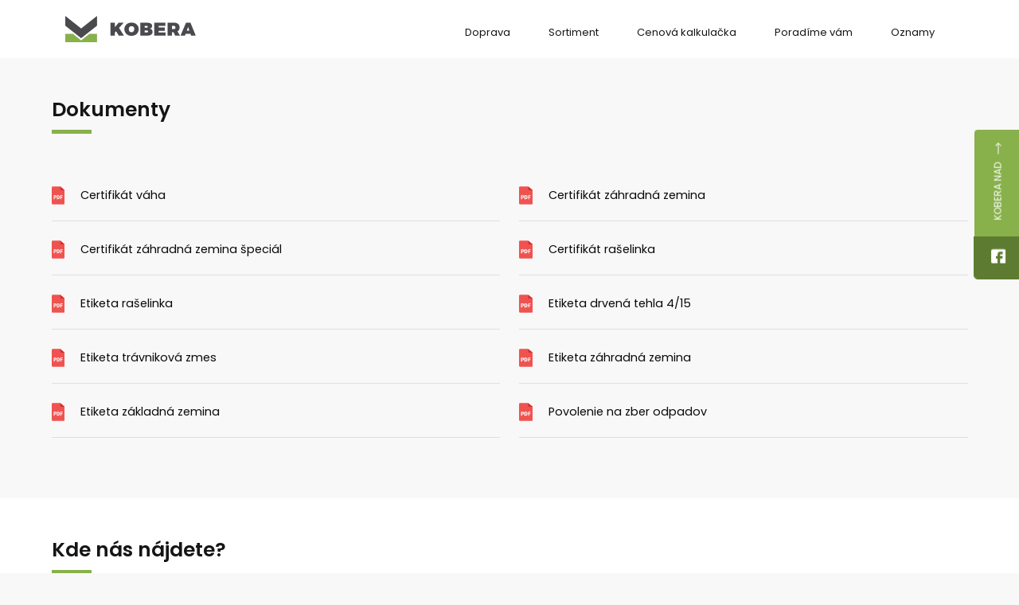

--- FILE ---
content_type: text/html; charset=UTF-8
request_url: https://kompostaren.sk/dokumenty
body_size: 3689
content:
<!doctype html>
<html lang="sk">

<head>
    <meta charset="utf-8">
    <meta http-equiv="X-UA-Compatible" content="IE=edge">
    <meta name="viewport" content="width=device-width,initial-scale=1,shrink-to-fit=no">
    <meta name="description" content="Sme prvotriednym výrobcom certifikovaných zemín a substrátov. Zhodnocujeme biologicky rozložiteľné materiály, stavebné odpady. Predaj štrku, recyklátov a makadamu.">
    <meta name="keywords" content="Kompostáreň Bernolákovo">
    <meta name="author" content="Kompostáreň Bernolákovo">
    <meta name="robots" content="index, follow">
    <link rel="canonical" href="https://kompostaren.sk" />


    <!-- FACEBOOK OPEN GRAPH -->
    <meta property="og:site_name" content="Kompostáreň Bernolákovo">
    <meta property="og:title"
        content="Cerfikované zeminy a substráty pre Vašu záhradu, predaj recyklátov, uskladňovanie drobného stavebného odpadu a výkopovej zeminy | Kompostáreň Bernolákovo">
    <meta property="og:url" content="https://kompostaren.sk">
    <meta property="og:type" content="website">
    <meta property="og:description" content="Sme prvotriednym výrobcom certifikovaných zemín a substrátov. Zhodnocujeme biologicky rozložiteľné materiály, stavebné odpady. Predaj štrku, recyklátov a makadamu.">
    <meta property="og:image" content="https://kompostaren.sk/images/ogimage.jpeg">
    <meta property="og:image:width" content="1200">
    <meta property="og:image:height" content="630">
    <meta property="og:image:alt"
        content="Pre niekoho odpad, je pre nás surovina na zhodnotenie a materiál na následné využitie. Kompostáreň Bernolákovo je zariadenie na zhodnocovanie odpadov, kde kladieme dôraz na kompletné využitie odpadov, ktoré rozdelíme, spracujeme, zhodnotíme a následne ich poskytujeme ako materiál ďalej. Naším cieľom je pracovať tak, aby sme nemuseli využívať skládky, a tým čo najmenej zaťažovali životné prostredie.">
    <meta property="og:url" content="https://kompostaren.sk" />
    <!-- >>>>>>>>>>>>>>>>>>>>-->

    <!-- TWITTER CARD -->
    <meta name="twitter:card" content="summary_large_image">
    <meta name="twitter:url" content="https://kompostaren.sk">
    <meta name="twitter:description" content="Sme prvotriednym výrobcom certifikovaných zemín a substrátov. Zhodnocujeme biologicky rozložiteľné materiály, stavebné odpady. Predaj štrku, recyklátov a makadamu.">
    <meta name="twitter:image" content="https://kompostaren.sk/images/ogimage.jpeg">

    <!-- CSRF Token -->
    <meta name="csrf-token" content="BX6eI99Q1lMsHjyvrPIb6eHiy51pBxF4CglPOFdm">

    <link rel="alternate" hreflang="sk" href="https://kompostaren.sk" />

    <!-- Opera Speed Dial Favicon -->
    <link rel="icon" href="https://kompostaren.sk/images/favicon.png" type="image/png">

    <!-- For iPhone 4 Retina display: -->
    <link rel="apple-touch-icon-precomposed" sizes="114x114" href="https://kompostaren.sk/images/favicon.png">

    <!-- For iPad: -->
    <link rel="apple-touch-icon-precomposed" sizes="72x72" href="https://kompostaren.sk/images/favicon.png">
    <title>Kompostáreň Bernolákovo </title>

    <!-- Fonts -->

    <!-- Styles -->
    <link href="https://fonts.googleapis.com/css2?family=Nunito:wght@300;400;700;800&display=swap" rel="stylesheet">
    <link href="https://unpkg.com/aos@2.3.1/dist/aos.css" rel="stylesheet">
    <link href="/css/app.css?id=6010aa8c345fa48a9c7f5799fe125e45" rel="stylesheet">
    <style >[wire\:loading], [wire\:loading\.delay], [wire\:loading\.inline-block], [wire\:loading\.inline], [wire\:loading\.block], [wire\:loading\.flex], [wire\:loading\.table], [wire\:loading\.grid], [wire\:loading\.inline-flex] {display: none;}[wire\:loading\.delay\.shortest], [wire\:loading\.delay\.shorter], [wire\:loading\.delay\.short], [wire\:loading\.delay\.long], [wire\:loading\.delay\.longer], [wire\:loading\.delay\.longest] {display:none;}[wire\:offline] {display: none;}[wire\:dirty]:not(textarea):not(input):not(select) {display: none;}input:-webkit-autofill, select:-webkit-autofill, textarea:-webkit-autofill {animation-duration: 50000s;animation-name: livewireautofill;}@keyframes livewireautofill { from {} }</style>

    
</head>

<body class=bg-silver>

    <script type="text/javascript" src="https://kompostaren.sk/js/cookie.js"></script>
    <script>
        window.start.init({
            Palette: "palette2",
            Message: "Tento web používa súbory cookies. Prehliadaním webu vyjadrujete súhlas s ich používaním.",
            ButtonText: "Rozumiem",
            LinkText: "Viac informácií",
            Location: "https://kompostaren.sk/gdpr",
            Time: "5",
        })
    </script>
    <!-- Responsive navbar-->
    <nav class="navbar navbar-expand-lg navbar-dark bg-white">
        <div class="container">
            <a class="navbar-brand" href="https://kompostaren.sk"> <img src="https://kompostaren.sk/images/logos/logo.svg"
                    alt="Kompostáreň"></a>
            <button class="navbar-toggler" type="button" data-bs-toggle="collapse"
                data-bs-target="#navbarSupportedContent" aria-controls="navbarSupportedContent" aria-expanded="false"
                aria-label="Toggle navigation"><img src="https://kompostaren.sk/images/svg/menu.svg" width="25"
                    alt="menu"></button>
            <div class="collapse navbar-collapse" id="navbarSupportedContent">
                <ul class="navbar-nav ms-auto mb-2 mb-lg-0">
                    
                    <li class="nav-item">
                        <a class="nav-link "
                            href="https://kompostaren.sk/sposoby-dopravy">
                            Doprava
                        </a>
                    </li>
                    <li class="nav-item">
                        <a class="nav-link "
                            href="https://kompostaren.sk/sortiment">
                            Sortiment
                        </a>
                    </li>
                    <li class="nav-item">
                        <a class="nav-link "
                            href="https://kompostaren.sk/cenova-kalkulacka">
                            Cenová kalkulačka
                        </a>
                    </li>
                    <li class="nav-item">
                        <a class="nav-link " href="https://kompostaren.sk/poradime-vam">
                            Poradíme vám
                        </a>
                    </li>
                    <li class="nav-item">
                        <a class="nav-link" href="https://www.facebook.com/kompostaren/" target="_blank">
                            Oznamy
                        </a>
                    </li>
                </ul>
            </div>
        </div>
    </nav>
    
        <a href="https://kobera-nad.sk/" target="_blank" class="fixed-btn">
        <span>KOBERA NAD</span>
        <img src="https://kompostaren.sk/images/svg/right-arrow.svg" alt="Kobera NAD">
    </a>
    <a href="https://www.facebook.com/kompostaren/" target="_blank" class="fixed-btn fixed-btn--fb">
        <img src="https://kompostaren.sk/images/svg/facebook.svg" alt="Kompostáreň Facebook">
    </a>
    <main>
            <div class="container container--small">
        <div class="row">
            <div class="col-12 title">
                <h1>Dokumenty</h1>
            </div>
        </div>
    </div>
    <section class="documents">
        <div class="container container--small">
            <div class="row">
                <div class="col-12 col-lg-6">
                    <figure class="documents__item">
                        <img src="https://kompostaren.sk/images/svg/pdf.svg" alt="Dokument PDF">
                        <figcaption>
                            <a href="https://kompostaren.sk/assets/documents/certifikat_vaha.pdf" target="_blank">Certifikát
                                váha</a>
                        </figcaption>
                    </figure>
                </div>
                <div class="col-12 col-lg-6">
                    <figure class="documents__item">
                        <img src="https://kompostaren.sk/images/svg/pdf.svg" alt="Dokument PDF">
                        <figcaption>
                            <a href="https://kompostaren.sk/assets/documents/certifikat_zahradna_zemina.pdf"
                                target="_blank">Certifikát záhradná zemina</a>
                        </figcaption>
                    </figure>
                </div>
                <div class="col-12 col-lg-6">
                    <figure class="documents__item">
                        <img src="https://kompostaren.sk/images/svg/pdf.svg" alt="Dokument PDF">
                        <figcaption>
                            <a href="https://kompostaren.sk/assets/documents/certifikat_zahradna_zemina_special.pdf"
                                target="_blank">Certifikát záhradná zemina špeciál</a>
                        </figcaption>
                    </figure>
                </div>
                <div class="col-12 col-lg-6">
                    <figure class="documents__item">
                        <img src="https://kompostaren.sk/images/svg/pdf.svg" alt="Dokument PDF">
                        <figcaption>
                            <a href="https://kompostaren.sk/assets/documents/certifikat_raselinka.pdf" target="_blank">
                                Certifikát rašelinka
                            </a>
                        </figcaption>
                    </figure>
                </div>
                <div class="col-12 col-lg-6">
                    <figure class="documents__item">
                        <img src="https://kompostaren.sk/images/svg/pdf.svg" alt="Dokument PDF">
                        <figcaption>
                            <a href="https://kompostaren.sk/assets/documents/etiketa_raselinka.pdf" target="_blank">Etiketa
                                rašelinka</a>
                        </figcaption>
                    </figure>
                </div>
                <div class="col-12 col-lg-6">
                    <figure class="documents__item">
                        <img src="https://kompostaren.sk/images/svg/pdf.svg" alt="Dokument PDF">
                        <figcaption>
                            <a href="https://kompostaren.sk/assets/documents/etiketa_tehla_4-15.pdf" target="_blank">Etiketa drvená
                                tehla 4/15</a>
                        </figcaption>
                    </figure>
                </div>
                <div class="col-12 col-lg-6">
                    <figure class="documents__item">
                        <img src="https://kompostaren.sk/images/svg/pdf.svg" alt="Dokument PDF">
                        <figcaption>
                            <a href="https://kompostaren.sk/assets/documents/etiketa_travnikova_zmes.pdf" target="_blank">Etiketa
                                trávniková zmes</a>
                        </figcaption>
                    </figure>
                </div>
                <div class="col-12 col-lg-6">
                    <figure class="documents__item">
                        <img src="https://kompostaren.sk/images/svg/pdf.svg" alt="Dokument PDF">
                        <figcaption>
                            <a href="https://kompostaren.sk/assets/documents/etiketa_zahradna_zemina.pdf" target="_blank">Etiketa
                                záhradná zemina</a>
                        </figcaption>
                    </figure>
                </div>
                <div class="col-12 col-lg-6">
                    <figure class="documents__item">
                        <img src="https://kompostaren.sk/images/svg/pdf.svg" alt="Dokument PDF">
                        <figcaption>
                            <a href="https://kompostaren.sk/assets/documents/etiketa_zakladna_zemina.pdf" target="_blank">Etiketa
                                základná zemina</a>
                        </figcaption>
                    </figure>
                </div>
                <div class="col-12 col-lg-6">
                    <figure class="documents__item">
                        <img src="https://kompostaren.sk/images/svg/pdf.svg" alt="Dokument PDF">
                        <figcaption>
                            <a href="https://kompostaren.sk/assets/documents/rozhodnutie_o_uskladneni.pdf" target="_blank">
                                Povolenie na zber odpadov
                            </a>
                        </figcaption>
                    </figure>
                </div>

                
            </div>
        </div>
        </div>
    </section>
    </main>

            <section class="whereweare">
            <div class="container container--small">
                <div class="row">
                    <div class="col-12 title">
                        <h3>Kde nás nájdete?</h3>
                    </div>
                </div>
                <div class="row">
                    <div class="col-12 col-lg-4">
                        <div class="whereweare__info">
                            <div class="whereweare__info-logo">
                                <a href="https://kompostaren.sk">
                                    <img src="https://kompostaren.sk/images/logos/logo.svg" alt="Kompostáreň">
                                </a>
                            </div>
                            <ul>
                                <li>
                                    <img src="https://kompostaren.sk/images/svg/map-placeholder.svg"
                                        alt="Kompostáreň | Ulica">
                                    <p>
                                        Senecká cesta 900 27 <br> Bernolákovo
                                    </p>
                                </li>
                                <li>
                                    <img src="https://kompostaren.sk/images/svg/schedule-button.svg"
                                        alt="Kompostáreň | Otváracie hodiny">
                                    <p class="text-red">
        Teraz zatvorené
    </p>
                                </li>
                                <li>
                                    <img src="https://kompostaren.sk/images/svg/phone.svg"
                                        alt="Kompostáreň | Telefónne číslo">
                                    <a href="tel:+421 907 782 573">
                                        +421 907 782 573
                                    </a>
                                </li>
                                <li>
                                    <img src="https://kompostaren.sk/images/svg/info-gray.svg"
                                        alt="Kompostáreň | Doplňujúca informácia">
                                    <p>Posledná nákladka je pol hodinu pred zatvorením.</p>
                                </li>
                                <li>
                                    <a href="https://www.facebook.com/kompostaren/" target="_blank">
                                        <img src="https://kompostaren.sk/images/svg/facebook-1.svg"
                                            alt="Kompostáreň | Facebook">
                                        Oznamy
                                    </a>
                                </li>
                            </ul>
                            <a href="https://kompostaren.sk/cenova-kalkulacka" class="btn btn-primary btn-primary--footer">
                                <img src="https://kompostaren.sk/images/svg/euro.svg" alt="Kompostáreň | Cenová kalkulačka">
                                Vypočítať cenu
                            </a>
                        </div>
                    </div>
                    <div class="col-12 col-lg-8 whereweare__map">
                        <iframe
                            src="https://www.google.com/maps/embed?pb=!1m18!1m12!1m3!1d2659.077571972302!2d17.300955715548884!3d48.205121754433186!2m3!1f0!2f0!3f0!3m2!1i1024!2i768!4f13.1!3m3!1m2!1s0x476c8528ff5e54df%3A0xa0445c077b09dc3b!2zS29tcG9zdMOhcmXFiCBCZXJub2zDoWtvdm8!5e0!3m2!1ssk!2ssk!4v1638557419870!5m2!1ssk!2ssk"
                            width="100%" height="400" style="border:0;" allowfullscreen=""
                            loading="lazy"></iframe>
                    </div>
                </div>
            </div>
        </section>
        <footer class="footer">
        <div class="container container--small">
            <div class="row">
                <div class="col-12 col-lg-12 footer__text">
                    ©2021 Kompostáreň Bernolákovo. Všetky práva vyhradené.
                    <a href="https://kompostaren.sk/gdpr">Ochrana osobných údajov (GDPR)</a>
                    <span class="float-lg-right d-block d-sm-inline">Vytvoril s &hearts; <a
                            href="mailto:info@watee.sk">watee.sk</a></span>
                </div>
            </div>
        </div>
    </footer>
    <!-- Scripts -->
    <script src="/js/app.js?id=2c557beb7ddcf5960de984ed800bb723"></script>
    
    <script src="/livewire/livewire.js?id=90730a3b0e7144480175" data-turbo-eval="false" data-turbolinks-eval="false" ></script><script data-turbo-eval="false" data-turbolinks-eval="false" >window.livewire = new Livewire();window.Livewire = window.livewire;window.livewire_app_url = '';window.livewire_token = 'BX6eI99Q1lMsHjyvrPIb6eHiy51pBxF4CglPOFdm';window.deferLoadingAlpine = function (callback) {window.addEventListener('livewire:load', function () {callback();});};let started = false;window.addEventListener('alpine:initializing', function () {if (! started) {window.livewire.start();started = true;}});document.addEventListener("DOMContentLoaded", function () {if (! started) {window.livewire.start();started = true;}});</script>
    </body>

</html>


--- FILE ---
content_type: image/svg+xml
request_url: https://kompostaren.sk/images/svg/right-arrow.svg
body_size: 118
content:
<svg xmlns="http://www.w3.org/2000/svg" width="8.305" height="15.14" viewBox="0 0 8.305 15.14">
  <path id="right-arrow_1_" data-name="right-arrow (1)" d="M4.152,115.8l.674-.674-3-3H15.14v-.954H1.826l3-3-.674-.674L0,111.652Z" transform="translate(115.805) rotate(90)" fill="#fff"/>
</svg>


--- FILE ---
content_type: image/svg+xml
request_url: https://kompostaren.sk/images/svg/map-placeholder.svg
body_size: 180
content:
<svg xmlns="http://www.w3.org/2000/svg" width="9.98" height="14.258" viewBox="0 0 9.98 14.258">
  <g id="map-placeholder" transform="translate(-76.5)">
    <g id="place" transform="translate(76.5)">
      <path id="Path_104" data-name="Path 104" d="M81.49,0A4.96,4.96,0,0,0,76.5,4.99c0,3.707,4.99,9.268,4.99,9.268S86.48,8.7,86.48,4.99A4.96,4.96,0,0,0,81.49,0Zm0,6.772A1.782,1.782,0,1,1,83.272,4.99,1.765,1.765,0,0,1,81.49,6.772Z" transform="translate(-76.5)" fill="#a0a0a0"/>
    </g>
  </g>
</svg>


--- FILE ---
content_type: image/svg+xml
request_url: https://kompostaren.sk/images/logos/logo.svg
body_size: 870
content:
<svg xmlns="http://www.w3.org/2000/svg" width="164.184" height="33.656" viewBox="0 0 164.184 33.656">
  <g id="Group_24" data-name="Group 24" transform="translate(-538.734 -538.743)">
    <g id="Group_3" data-name="Group 3" transform="translate(595.631 547.157)">
      <path id="Path_10" data-name="Path 10" d="M1456.532,686.838l-1.594,1.781v3.867H1449.5v-16.43h5.437v5.7l4.9-5.7h6.258l-5.859,6.609,6.211,9.82h-6.492Z" transform="translate(-1449.501 -675.893)" fill="#4a494e"/>
      <path id="Path_11" data-name="Path 11" d="M1747.021,681.8c0,4.875-3.8,8.461-9.023,8.461s-9.023-3.562-9.023-8.461c0-4.875,3.8-8.367,9.023-8.367S1747.021,676.944,1747.021,681.8Zm-12.469.023a3.719,3.719,0,0,0,3.516,3.914c1.875,0,3.375-1.664,3.375-3.914a3.569,3.569,0,0,0-3.375-3.867A3.66,3.66,0,0,0,1734.552,681.819Z" transform="translate(-1711.515 -673.428)" fill="#4a494e"/>
      <path id="Path_12" data-name="Path 12" d="M2059.905,676.057c3.961,0,6.516,1.641,6.516,4.148a3.7,3.7,0,0,1-2.766,3.516,4.118,4.118,0,0,1,3.258,4.148c0,2.813-2.6,4.617-6.609,4.617h-8.719v-16.43ZM2057,682.385h2.6a1.145,1.145,0,0,0,1.243-1.2,1.122,1.122,0,0,0-1.243-1.149H2057Zm0,6.117h2.6c1.008,0,1.664-.516,1.664-1.312,0-.726-.656-1.2-1.664-1.2H2057Z" transform="translate(-2013.972 -675.893)" fill="#4a494e"/>
      <path id="Path_13" data-name="Path 13" d="M2337.992,680.182V682.2h7.688v4.125h-7.687v2.039h8.672v4.125h-14.109v-16.43h13.9v4.125Z" transform="translate(-2277.389 -675.893)" fill="#4a494e"/>
      <path id="Path_14" data-name="Path 14" d="M2608.248,688.221h-2.039v4.266h-5.437v-16.43h7.945c4.454,0,7.009,2.133,7.009,5.883a5.708,5.708,0,0,1-2.6,5.2l3.235,5.344h-6.141Zm.469-4.125a1.755,1.755,0,0,0,1.852-1.992,1.722,1.722,0,0,0-1.852-1.922h-2.508V684.1Z" transform="translate(-2528.85 -675.893)" fill="#4a494e"/>
      <path id="Path_15" data-name="Path 15" d="M2866.037,690.167l-.844,2.32h-5.578l6.938-16.43h5.578l6.679,16.43h-5.789l-.82-2.32Zm3.14-8.7-1.735,4.8h3.422Z" transform="translate(-2771.523 -675.893)" fill="#4a494e"/>
    </g>
    <g id="Group_4" data-name="Group 4" transform="translate(538.734 538.743)">
      <path id="Path_16" data-name="Path 16" d="M569.075,903.992l-10.364,8.3-10.364-8.3h-9.613v10.838h39.954V903.992Z" transform="translate(-538.734 -881.174)" fill="#88b04b"/>
      <path id="Path_17" data-name="Path 17" d="M578.7,550.989V538.743l-19.975,15.991-19.975-15.991v12.246l19.975,15.991Z" transform="translate(-538.751 -538.743)" fill="#4a494e"/>
    </g>
  </g>
</svg>


--- FILE ---
content_type: image/svg+xml
request_url: https://kompostaren.sk/images/svg/facebook.svg
body_size: 136
content:
<svg xmlns="http://www.w3.org/2000/svg" width="17.716" height="17.716" viewBox="0 0 17.716 17.716">
  <path id="facebook" d="M15.121,0H2.6A2.6,2.6,0,0,0,0,2.6V15.121a2.6,2.6,0,0,0,2.6,2.6H7.82V11.453H5.744V8.339H7.82V6.228a3.118,3.118,0,0,1,3.114-3.114h3.149V6.228H10.934V8.339h3.149l-.519,3.114h-2.63v6.263h4.187a2.6,2.6,0,0,0,2.6-2.6V2.6A2.6,2.6,0,0,0,15.121,0Zm0,0" fill="#fff"/>
</svg>


--- FILE ---
content_type: application/javascript; charset=utf-8
request_url: https://kompostaren.sk/js/app.js?id=2c557beb7ddcf5960de984ed800bb723
body_size: 93568
content:
/*! For license information please see app.js.LICENSE.txt */
(()=>{var e,t={2505:(e,t,n)=>{e.exports=n(8015)},5592:(e,t,n)=>{"use strict";var r=n(9516),i=n(7522),o=n(3948),s=n(9106),a=n(9615),u=n(2012),c=n(4202),l=n(7763);e.exports=function(e){return new Promise((function(t,n){var f=e.data,h=e.headers,p=e.responseType;r.isFormData(f)&&delete h["Content-Type"];var d=new XMLHttpRequest;if(e.auth){var g=e.auth.username||"",m=e.auth.password?unescape(encodeURIComponent(e.auth.password)):"";h.Authorization="Basic "+btoa(g+":"+m)}var v=a(e.baseURL,e.url);function y(){if(d){var r="getAllResponseHeaders"in d?u(d.getAllResponseHeaders()):null,o={data:p&&"text"!==p&&"json"!==p?d.response:d.responseText,status:d.status,statusText:d.statusText,headers:r,config:e,request:d};i(t,n,o),d=null}}if(d.open(e.method.toUpperCase(),s(v,e.params,e.paramsSerializer),!0),d.timeout=e.timeout,"onloadend"in d?d.onloadend=y:d.onreadystatechange=function(){d&&4===d.readyState&&(0!==d.status||d.responseURL&&0===d.responseURL.indexOf("file:"))&&setTimeout(y)},d.onabort=function(){d&&(n(l("Request aborted",e,"ECONNABORTED",d)),d=null)},d.onerror=function(){n(l("Network Error",e,null,d)),d=null},d.ontimeout=function(){var t="timeout of "+e.timeout+"ms exceeded";e.timeoutErrorMessage&&(t=e.timeoutErrorMessage),n(l(t,e,e.transitional&&e.transitional.clarifyTimeoutError?"ETIMEDOUT":"ECONNABORTED",d)),d=null},r.isStandardBrowserEnv()){var _=(e.withCredentials||c(v))&&e.xsrfCookieName?o.read(e.xsrfCookieName):void 0;_&&(h[e.xsrfHeaderName]=_)}"setRequestHeader"in d&&r.forEach(h,(function(e,t){void 0===f&&"content-type"===t.toLowerCase()?delete h[t]:d.setRequestHeader(t,e)})),r.isUndefined(e.withCredentials)||(d.withCredentials=!!e.withCredentials),p&&"json"!==p&&(d.responseType=e.responseType),"function"==typeof e.onDownloadProgress&&d.addEventListener("progress",e.onDownloadProgress),"function"==typeof e.onUploadProgress&&d.upload&&d.upload.addEventListener("progress",e.onUploadProgress),e.cancelToken&&e.cancelToken.promise.then((function(e){d&&(d.abort(),n(e),d=null)})),f||(f=null),d.send(f)}))}},8015:(e,t,n)=>{"use strict";var r=n(9516),i=n(9012),o=n(5155),s=n(5343);function a(e){var t=new o(e),n=i(o.prototype.request,t);return r.extend(n,o.prototype,t),r.extend(n,t),n}var u=a(n(6987));u.Axios=o,u.create=function(e){return a(s(u.defaults,e))},u.Cancel=n(1928),u.CancelToken=n(3191),u.isCancel=n(3864),u.all=function(e){return Promise.all(e)},u.spread=n(7980),u.isAxiosError=n(5019),e.exports=u,e.exports.default=u},1928:e=>{"use strict";function t(e){this.message=e}t.prototype.toString=function(){return"Cancel"+(this.message?": "+this.message:"")},t.prototype.__CANCEL__=!0,e.exports=t},3191:(e,t,n)=>{"use strict";var r=n(1928);function i(e){if("function"!=typeof e)throw new TypeError("executor must be a function.");var t;this.promise=new Promise((function(e){t=e}));var n=this;e((function(e){n.reason||(n.reason=new r(e),t(n.reason))}))}i.prototype.throwIfRequested=function(){if(this.reason)throw this.reason},i.source=function(){var e;return{token:new i((function(t){e=t})),cancel:e}},e.exports=i},3864:e=>{"use strict";e.exports=function(e){return!(!e||!e.__CANCEL__)}},5155:(e,t,n)=>{"use strict";var r=n(9516),i=n(9106),o=n(3471),s=n(4490),a=n(5343),u=n(4841),c=u.validators;function l(e){this.defaults=e,this.interceptors={request:new o,response:new o}}l.prototype.request=function(e){"string"==typeof e?(e=arguments[1]||{}).url=arguments[0]:e=e||{},(e=a(this.defaults,e)).method?e.method=e.method.toLowerCase():this.defaults.method?e.method=this.defaults.method.toLowerCase():e.method="get";var t=e.transitional;void 0!==t&&u.assertOptions(t,{silentJSONParsing:c.transitional(c.boolean,"1.0.0"),forcedJSONParsing:c.transitional(c.boolean,"1.0.0"),clarifyTimeoutError:c.transitional(c.boolean,"1.0.0")},!1);var n=[],r=!0;this.interceptors.request.forEach((function(t){"function"==typeof t.runWhen&&!1===t.runWhen(e)||(r=r&&t.synchronous,n.unshift(t.fulfilled,t.rejected))}));var i,o=[];if(this.interceptors.response.forEach((function(e){o.push(e.fulfilled,e.rejected)})),!r){var l=[s,void 0];for(Array.prototype.unshift.apply(l,n),l=l.concat(o),i=Promise.resolve(e);l.length;)i=i.then(l.shift(),l.shift());return i}for(var f=e;n.length;){var h=n.shift(),p=n.shift();try{f=h(f)}catch(e){p(e);break}}try{i=s(f)}catch(e){return Promise.reject(e)}for(;o.length;)i=i.then(o.shift(),o.shift());return i},l.prototype.getUri=function(e){return e=a(this.defaults,e),i(e.url,e.params,e.paramsSerializer).replace(/^\?/,"")},r.forEach(["delete","get","head","options"],(function(e){l.prototype[e]=function(t,n){return this.request(a(n||{},{method:e,url:t,data:(n||{}).data}))}})),r.forEach(["post","put","patch"],(function(e){l.prototype[e]=function(t,n,r){return this.request(a(r||{},{method:e,url:t,data:n}))}})),e.exports=l},3471:(e,t,n)=>{"use strict";var r=n(9516);function i(){this.handlers=[]}i.prototype.use=function(e,t,n){return this.handlers.push({fulfilled:e,rejected:t,synchronous:!!n&&n.synchronous,runWhen:n?n.runWhen:null}),this.handlers.length-1},i.prototype.eject=function(e){this.handlers[e]&&(this.handlers[e]=null)},i.prototype.forEach=function(e){r.forEach(this.handlers,(function(t){null!==t&&e(t)}))},e.exports=i},9615:(e,t,n)=>{"use strict";var r=n(9137),i=n(4680);e.exports=function(e,t){return e&&!r(t)?i(e,t):t}},7763:(e,t,n)=>{"use strict";var r=n(5449);e.exports=function(e,t,n,i,o){var s=new Error(e);return r(s,t,n,i,o)}},4490:(e,t,n)=>{"use strict";var r=n(9516),i=n(2881),o=n(3864),s=n(6987);function a(e){e.cancelToken&&e.cancelToken.throwIfRequested()}e.exports=function(e){return a(e),e.headers=e.headers||{},e.data=i.call(e,e.data,e.headers,e.transformRequest),e.headers=r.merge(e.headers.common||{},e.headers[e.method]||{},e.headers),r.forEach(["delete","get","head","post","put","patch","common"],(function(t){delete e.headers[t]})),(e.adapter||s.adapter)(e).then((function(t){return a(e),t.data=i.call(e,t.data,t.headers,e.transformResponse),t}),(function(t){return o(t)||(a(e),t&&t.response&&(t.response.data=i.call(e,t.response.data,t.response.headers,e.transformResponse))),Promise.reject(t)}))}},5449:e=>{"use strict";e.exports=function(e,t,n,r,i){return e.config=t,n&&(e.code=n),e.request=r,e.response=i,e.isAxiosError=!0,e.toJSON=function(){return{message:this.message,name:this.name,description:this.description,number:this.number,fileName:this.fileName,lineNumber:this.lineNumber,columnNumber:this.columnNumber,stack:this.stack,config:this.config,code:this.code}},e}},5343:(e,t,n)=>{"use strict";var r=n(9516);e.exports=function(e,t){t=t||{};var n={},i=["url","method","data"],o=["headers","auth","proxy","params"],s=["baseURL","transformRequest","transformResponse","paramsSerializer","timeout","timeoutMessage","withCredentials","adapter","responseType","xsrfCookieName","xsrfHeaderName","onUploadProgress","onDownloadProgress","decompress","maxContentLength","maxBodyLength","maxRedirects","transport","httpAgent","httpsAgent","cancelToken","socketPath","responseEncoding"],a=["validateStatus"];function u(e,t){return r.isPlainObject(e)&&r.isPlainObject(t)?r.merge(e,t):r.isPlainObject(t)?r.merge({},t):r.isArray(t)?t.slice():t}function c(i){r.isUndefined(t[i])?r.isUndefined(e[i])||(n[i]=u(void 0,e[i])):n[i]=u(e[i],t[i])}r.forEach(i,(function(e){r.isUndefined(t[e])||(n[e]=u(void 0,t[e]))})),r.forEach(o,c),r.forEach(s,(function(i){r.isUndefined(t[i])?r.isUndefined(e[i])||(n[i]=u(void 0,e[i])):n[i]=u(void 0,t[i])})),r.forEach(a,(function(r){r in t?n[r]=u(e[r],t[r]):r in e&&(n[r]=u(void 0,e[r]))}));var l=i.concat(o).concat(s).concat(a),f=Object.keys(e).concat(Object.keys(t)).filter((function(e){return-1===l.indexOf(e)}));return r.forEach(f,c),n}},7522:(e,t,n)=>{"use strict";var r=n(7763);e.exports=function(e,t,n){var i=n.config.validateStatus;n.status&&i&&!i(n.status)?t(r("Request failed with status code "+n.status,n.config,null,n.request,n)):e(n)}},2881:(e,t,n)=>{"use strict";var r=n(9516),i=n(6987);e.exports=function(e,t,n){var o=this||i;return r.forEach(n,(function(n){e=n.call(o,e,t)})),e}},6987:(e,t,n)=>{"use strict";var r=n(5606),i=n(9516),o=n(7018),s=n(5449),a={"Content-Type":"application/x-www-form-urlencoded"};function u(e,t){!i.isUndefined(e)&&i.isUndefined(e["Content-Type"])&&(e["Content-Type"]=t)}var c,l={transitional:{silentJSONParsing:!0,forcedJSONParsing:!0,clarifyTimeoutError:!1},adapter:(("undefined"!=typeof XMLHttpRequest||void 0!==r&&"[object process]"===Object.prototype.toString.call(r))&&(c=n(5592)),c),transformRequest:[function(e,t){return o(t,"Accept"),o(t,"Content-Type"),i.isFormData(e)||i.isArrayBuffer(e)||i.isBuffer(e)||i.isStream(e)||i.isFile(e)||i.isBlob(e)?e:i.isArrayBufferView(e)?e.buffer:i.isURLSearchParams(e)?(u(t,"application/x-www-form-urlencoded;charset=utf-8"),e.toString()):i.isObject(e)||t&&"application/json"===t["Content-Type"]?(u(t,"application/json"),function(e,t,n){if(i.isString(e))try{return(t||JSON.parse)(e),i.trim(e)}catch(e){if("SyntaxError"!==e.name)throw e}return(n||JSON.stringify)(e)}(e)):e}],transformResponse:[function(e){var t=this.transitional,n=t&&t.silentJSONParsing,r=t&&t.forcedJSONParsing,o=!n&&"json"===this.responseType;if(o||r&&i.isString(e)&&e.length)try{return JSON.parse(e)}catch(e){if(o){if("SyntaxError"===e.name)throw s(e,this,"E_JSON_PARSE");throw e}}return e}],timeout:0,xsrfCookieName:"XSRF-TOKEN",xsrfHeaderName:"X-XSRF-TOKEN",maxContentLength:-1,maxBodyLength:-1,validateStatus:function(e){return e>=200&&e<300}};l.headers={common:{Accept:"application/json, text/plain, */*"}},i.forEach(["delete","get","head"],(function(e){l.headers[e]={}})),i.forEach(["post","put","patch"],(function(e){l.headers[e]=i.merge(a)})),e.exports=l},9012:e=>{"use strict";e.exports=function(e,t){return function(){for(var n=new Array(arguments.length),r=0;r<n.length;r++)n[r]=arguments[r];return e.apply(t,n)}}},9106:(e,t,n)=>{"use strict";var r=n(9516);function i(e){return encodeURIComponent(e).replace(/%3A/gi,":").replace(/%24/g,"$").replace(/%2C/gi,",").replace(/%20/g,"+").replace(/%5B/gi,"[").replace(/%5D/gi,"]")}e.exports=function(e,t,n){if(!t)return e;var o;if(n)o=n(t);else if(r.isURLSearchParams(t))o=t.toString();else{var s=[];r.forEach(t,(function(e,t){null!=e&&(r.isArray(e)?t+="[]":e=[e],r.forEach(e,(function(e){r.isDate(e)?e=e.toISOString():r.isObject(e)&&(e=JSON.stringify(e)),s.push(i(t)+"="+i(e))})))})),o=s.join("&")}if(o){var a=e.indexOf("#");-1!==a&&(e=e.slice(0,a)),e+=(-1===e.indexOf("?")?"?":"&")+o}return e}},4680:e=>{"use strict";e.exports=function(e,t){return t?e.replace(/\/+$/,"")+"/"+t.replace(/^\/+/,""):e}},3948:(e,t,n)=>{"use strict";var r=n(9516);e.exports=r.isStandardBrowserEnv()?{write:function(e,t,n,i,o,s){var a=[];a.push(e+"="+encodeURIComponent(t)),r.isNumber(n)&&a.push("expires="+new Date(n).toGMTString()),r.isString(i)&&a.push("path="+i),r.isString(o)&&a.push("domain="+o),!0===s&&a.push("secure"),document.cookie=a.join("; ")},read:function(e){var t=document.cookie.match(new RegExp("(^|;\\s*)("+e+")=([^;]*)"));return t?decodeURIComponent(t[3]):null},remove:function(e){this.write(e,"",Date.now()-864e5)}}:{write:function(){},read:function(){return null},remove:function(){}}},9137:e=>{"use strict";e.exports=function(e){return/^([a-z][a-z\d\+\-\.]*:)?\/\//i.test(e)}},5019:e=>{"use strict";e.exports=function(e){return"object"==typeof e&&!0===e.isAxiosError}},4202:(e,t,n)=>{"use strict";var r=n(9516);e.exports=r.isStandardBrowserEnv()?function(){var e,t=/(msie|trident)/i.test(navigator.userAgent),n=document.createElement("a");function i(e){var r=e;return t&&(n.setAttribute("href",r),r=n.href),n.setAttribute("href",r),{href:n.href,protocol:n.protocol?n.protocol.replace(/:$/,""):"",host:n.host,search:n.search?n.search.replace(/^\?/,""):"",hash:n.hash?n.hash.replace(/^#/,""):"",hostname:n.hostname,port:n.port,pathname:"/"===n.pathname.charAt(0)?n.pathname:"/"+n.pathname}}return e=i(window.location.href),function(t){var n=r.isString(t)?i(t):t;return n.protocol===e.protocol&&n.host===e.host}}():function(){return!0}},7018:(e,t,n)=>{"use strict";var r=n(9516);e.exports=function(e,t){r.forEach(e,(function(n,r){r!==t&&r.toUpperCase()===t.toUpperCase()&&(e[t]=n,delete e[r])}))}},2012:(e,t,n)=>{"use strict";var r=n(9516),i=["age","authorization","content-length","content-type","etag","expires","from","host","if-modified-since","if-unmodified-since","last-modified","location","max-forwards","proxy-authorization","referer","retry-after","user-agent"];e.exports=function(e){var t,n,o,s={};return e?(r.forEach(e.split("\n"),(function(e){if(o=e.indexOf(":"),t=r.trim(e.substr(0,o)).toLowerCase(),n=r.trim(e.substr(o+1)),t){if(s[t]&&i.indexOf(t)>=0)return;s[t]="set-cookie"===t?(s[t]?s[t]:[]).concat([n]):s[t]?s[t]+", "+n:n}})),s):s}},7980:e=>{"use strict";e.exports=function(e){return function(t){return e.apply(null,t)}}},4841:(e,t,n)=>{"use strict";var r=n(4198),i={};["object","boolean","number","function","string","symbol"].forEach((function(e,t){i[e]=function(n){return typeof n===e||"a"+(t<1?"n ":" ")+e}}));var o={},s=r.version.split(".");function a(e,t){for(var n=t?t.split("."):s,r=e.split("."),i=0;i<3;i++){if(n[i]>r[i])return!0;if(n[i]<r[i])return!1}return!1}i.transitional=function(e,t,n){var i=t&&a(t);function s(e,t){return"[Axios v"+r.version+"] Transitional option '"+e+"'"+t+(n?". "+n:"")}return function(n,r,a){if(!1===e)throw new Error(s(r," has been removed in "+t));return i&&!o[r]&&(o[r]=!0,console.warn(s(r," has been deprecated since v"+t+" and will be removed in the near future"))),!e||e(n,r,a)}},e.exports={isOlderVersion:a,assertOptions:function(e,t,n){if("object"!=typeof e)throw new TypeError("options must be an object");for(var r=Object.keys(e),i=r.length;i-- >0;){var o=r[i],s=t[o];if(s){var a=e[o],u=void 0===a||s(a,o,e);if(!0!==u)throw new TypeError("option "+o+" must be "+u)}else if(!0!==n)throw Error("Unknown option "+o)}},validators:i}},9516:(e,t,n)=>{"use strict";var r=n(9012),i=Object.prototype.toString;function o(e){return"[object Array]"===i.call(e)}function s(e){return void 0===e}function a(e){return null!==e&&"object"==typeof e}function u(e){if("[object Object]"!==i.call(e))return!1;var t=Object.getPrototypeOf(e);return null===t||t===Object.prototype}function c(e){return"[object Function]"===i.call(e)}function l(e,t){if(null!=e)if("object"!=typeof e&&(e=[e]),o(e))for(var n=0,r=e.length;n<r;n++)t.call(null,e[n],n,e);else for(var i in e)Object.prototype.hasOwnProperty.call(e,i)&&t.call(null,e[i],i,e)}e.exports={isArray:o,isArrayBuffer:function(e){return"[object ArrayBuffer]"===i.call(e)},isBuffer:function(e){return null!==e&&!s(e)&&null!==e.constructor&&!s(e.constructor)&&"function"==typeof e.constructor.isBuffer&&e.constructor.isBuffer(e)},isFormData:function(e){return"undefined"!=typeof FormData&&e instanceof FormData},isArrayBufferView:function(e){return"undefined"!=typeof ArrayBuffer&&ArrayBuffer.isView?ArrayBuffer.isView(e):e&&e.buffer&&e.buffer instanceof ArrayBuffer},isString:function(e){return"string"==typeof e},isNumber:function(e){return"number"==typeof e},isObject:a,isPlainObject:u,isUndefined:s,isDate:function(e){return"[object Date]"===i.call(e)},isFile:function(e){return"[object File]"===i.call(e)},isBlob:function(e){return"[object Blob]"===i.call(e)},isFunction:c,isStream:function(e){return a(e)&&c(e.pipe)},isURLSearchParams:function(e){return"undefined"!=typeof URLSearchParams&&e instanceof URLSearchParams},isStandardBrowserEnv:function(){return("undefined"==typeof navigator||"ReactNative"!==navigator.product&&"NativeScript"!==navigator.product&&"NS"!==navigator.product)&&("undefined"!=typeof window&&"undefined"!=typeof document)},forEach:l,merge:function e(){var t={};function n(n,r){u(t[r])&&u(n)?t[r]=e(t[r],n):u(n)?t[r]=e({},n):o(n)?t[r]=n.slice():t[r]=n}for(var r=0,i=arguments.length;r<i;r++)l(arguments[r],n);return t},extend:function(e,t,n){return l(t,(function(t,i){e[i]=n&&"function"==typeof t?r(t,n):t})),e},trim:function(e){return e.trim?e.trim():e.replace(/^\s+|\s+$/g,"")},stripBOM:function(e){return 65279===e.charCodeAt(0)&&(e=e.slice(1)),e}}},307:(e,t,n)=>{"use strict";n(1234);n(4692),n(8290)},8290:(e,t,n)=>{window._=n(2543);try{window.Popper=n(8851).default,window.$=window.jQuery=n(4692),n(1234)}catch(e){}window.axios=n(2505),window.axios.defaults.headers.common["X-Requested-With"]="XMLHttpRequest"},1234:(e,t,n)=>{"use strict";n.r(t),n.d(t,{Alert:()=>xt,Button:()=>Tt,Carousel:()=>nn,Collapse:()=>bn,Dropdown:()=>Xn,Modal:()=>Sr,Offcanvas:()=>zr,Popover:()=>yi,ScrollSpy:()=>Ni,Tab:()=>zi,Toast:()=>so,Tooltip:()=>pi});var r={};n.r(r),n.d(r,{afterMain:()=>E,afterRead:()=>b,afterWrite:()=>C,applyStyles:()=>D,arrow:()=>G,auto:()=>u,basePlacements:()=>c,beforeMain:()=>w,beforeRead:()=>y,beforeWrite:()=>T,bottom:()=>o,clippingParents:()=>h,computeStyles:()=>te,createPopper:()=>Le,createPopperBase:()=>je,createPopperLite:()=>Ne,detectOverflow:()=>ve,end:()=>f,eventListeners:()=>re,flip:()=>ye,hide:()=>we,left:()=>a,main:()=>x,modifierPhases:()=>O,offset:()=>xe,placements:()=>v,popper:()=>d,popperGenerator:()=>Se,popperOffsets:()=>Ee,preventOverflow:()=>Te,read:()=>_,reference:()=>g,right:()=>s,start:()=>l,top:()=>i,variationPlacements:()=>m,viewport:()=>p,write:()=>A});var i="top",o="bottom",s="right",a="left",u="auto",c=[i,o,s,a],l="start",f="end",h="clippingParents",p="viewport",d="popper",g="reference",m=c.reduce((function(e,t){return e.concat([t+"-"+l,t+"-"+f])}),[]),v=[].concat(c,[u]).reduce((function(e,t){return e.concat([t,t+"-"+l,t+"-"+f])}),[]),y="beforeRead",_="read",b="afterRead",w="beforeMain",x="main",E="afterMain",T="beforeWrite",A="write",C="afterWrite",O=[y,_,b,w,x,E,T,A,C];function k(e){return e?(e.nodeName||"").toLowerCase():null}function S(e){if(null==e)return window;if("[object Window]"!==e.toString()){var t=e.ownerDocument;return t&&t.defaultView||window}return e}function j(e){return e instanceof S(e).Element||e instanceof Element}function L(e){return e instanceof S(e).HTMLElement||e instanceof HTMLElement}function N(e){return"undefined"!=typeof ShadowRoot&&(e instanceof S(e).ShadowRoot||e instanceof ShadowRoot)}const D={name:"applyStyles",enabled:!0,phase:"write",fn:function(e){var t=e.state;Object.keys(t.elements).forEach((function(e){var n=t.styles[e]||{},r=t.attributes[e]||{},i=t.elements[e];L(i)&&k(i)&&(Object.assign(i.style,n),Object.keys(r).forEach((function(e){var t=r[e];!1===t?i.removeAttribute(e):i.setAttribute(e,!0===t?"":t)})))}))},effect:function(e){var t=e.state,n={popper:{position:t.options.strategy,left:"0",top:"0",margin:"0"},arrow:{position:"absolute"},reference:{}};return Object.assign(t.elements.popper.style,n.popper),t.styles=n,t.elements.arrow&&Object.assign(t.elements.arrow.style,n.arrow),function(){Object.keys(t.elements).forEach((function(e){var r=t.elements[e],i=t.attributes[e]||{},o=Object.keys(t.styles.hasOwnProperty(e)?t.styles[e]:n[e]).reduce((function(e,t){return e[t]="",e}),{});L(r)&&k(r)&&(Object.assign(r.style,o),Object.keys(i).forEach((function(e){r.removeAttribute(e)})))}))}},requires:["computeStyles"]};function I(e){return e.split("-")[0]}var P=Math.max,R=Math.min,$=Math.round;function M(e,t){void 0===t&&(t=!1);var n=e.getBoundingClientRect(),r=1,i=1;if(L(e)&&t){var o=e.offsetHeight,s=e.offsetWidth;s>0&&(r=$(n.width)/s||1),o>0&&(i=$(n.height)/o||1)}return{width:n.width/r,height:n.height/i,top:n.top/i,right:n.right/r,bottom:n.bottom/i,left:n.left/r,x:n.left/r,y:n.top/i}}function H(e){var t=M(e),n=e.offsetWidth,r=e.offsetHeight;return Math.abs(t.width-n)<=1&&(n=t.width),Math.abs(t.height-r)<=1&&(r=t.height),{x:e.offsetLeft,y:e.offsetTop,width:n,height:r}}function q(e,t){var n=t.getRootNode&&t.getRootNode();if(e.contains(t))return!0;if(n&&N(n)){var r=t;do{if(r&&e.isSameNode(r))return!0;r=r.parentNode||r.host}while(r)}return!1}function B(e){return S(e).getComputedStyle(e)}function W(e){return["table","td","th"].indexOf(k(e))>=0}function F(e){return((j(e)?e.ownerDocument:e.document)||window.document).documentElement}function z(e){return"html"===k(e)?e:e.assignedSlot||e.parentNode||(N(e)?e.host:null)||F(e)}function U(e){return L(e)&&"fixed"!==B(e).position?e.offsetParent:null}function V(e){for(var t=S(e),n=U(e);n&&W(n)&&"static"===B(n).position;)n=U(n);return n&&("html"===k(n)||"body"===k(n)&&"static"===B(n).position)?t:n||function(e){var t=-1!==navigator.userAgent.toLowerCase().indexOf("firefox");if(-1!==navigator.userAgent.indexOf("Trident")&&L(e)&&"fixed"===B(e).position)return null;for(var n=z(e);L(n)&&["html","body"].indexOf(k(n))<0;){var r=B(n);if("none"!==r.transform||"none"!==r.perspective||"paint"===r.contain||-1!==["transform","perspective"].indexOf(r.willChange)||t&&"filter"===r.willChange||t&&r.filter&&"none"!==r.filter)return n;n=n.parentNode}return null}(e)||t}function X(e){return["top","bottom"].indexOf(e)>=0?"x":"y"}function Y(e,t,n){return P(e,R(t,n))}function K(e){return Object.assign({},{top:0,right:0,bottom:0,left:0},e)}function Q(e,t){return t.reduce((function(t,n){return t[n]=e,t}),{})}const G={name:"arrow",enabled:!0,phase:"main",fn:function(e){var t,n=e.state,r=e.name,u=e.options,l=n.elements.arrow,f=n.modifiersData.popperOffsets,h=I(n.placement),p=X(h),d=[a,s].indexOf(h)>=0?"height":"width";if(l&&f){var g=function(e,t){return K("number"!=typeof(e="function"==typeof e?e(Object.assign({},t.rects,{placement:t.placement})):e)?e:Q(e,c))}(u.padding,n),m=H(l),v="y"===p?i:a,y="y"===p?o:s,_=n.rects.reference[d]+n.rects.reference[p]-f[p]-n.rects.popper[d],b=f[p]-n.rects.reference[p],w=V(l),x=w?"y"===p?w.clientHeight||0:w.clientWidth||0:0,E=_/2-b/2,T=g[v],A=x-m[d]-g[y],C=x/2-m[d]/2+E,O=Y(T,C,A),k=p;n.modifiersData[r]=((t={})[k]=O,t.centerOffset=O-C,t)}},effect:function(e){var t=e.state,n=e.options.element,r=void 0===n?"[data-popper-arrow]":n;null!=r&&("string"!=typeof r||(r=t.elements.popper.querySelector(r)))&&q(t.elements.popper,r)&&(t.elements.arrow=r)},requires:["popperOffsets"],requiresIfExists:["preventOverflow"]};function J(e){return e.split("-")[1]}var Z={top:"auto",right:"auto",bottom:"auto",left:"auto"};function ee(e){var t,n=e.popper,r=e.popperRect,u=e.placement,c=e.variation,l=e.offsets,h=e.position,p=e.gpuAcceleration,d=e.adaptive,g=e.roundOffsets,m=e.isFixed,v=!0===g?function(e){var t=e.x,n=e.y,r=window.devicePixelRatio||1;return{x:$(t*r)/r||0,y:$(n*r)/r||0}}(l):"function"==typeof g?g(l):l,y=v.x,_=void 0===y?0:y,b=v.y,w=void 0===b?0:b,x=l.hasOwnProperty("x"),E=l.hasOwnProperty("y"),T=a,A=i,C=window;if(d){var O=V(n),k="clientHeight",j="clientWidth";if(O===S(n)&&"static"!==B(O=F(n)).position&&"absolute"===h&&(k="scrollHeight",j="scrollWidth"),u===i||(u===a||u===s)&&c===f)A=o,w-=(m&&C.visualViewport?C.visualViewport.height:O[k])-r.height,w*=p?1:-1;if(u===a||(u===i||u===o)&&c===f)T=s,_-=(m&&C.visualViewport?C.visualViewport.width:O[j])-r.width,_*=p?1:-1}var L,N=Object.assign({position:h},d&&Z);return p?Object.assign({},N,((L={})[A]=E?"0":"",L[T]=x?"0":"",L.transform=(C.devicePixelRatio||1)<=1?"translate("+_+"px, "+w+"px)":"translate3d("+_+"px, "+w+"px, 0)",L)):Object.assign({},N,((t={})[A]=E?w+"px":"",t[T]=x?_+"px":"",t.transform="",t))}const te={name:"computeStyles",enabled:!0,phase:"beforeWrite",fn:function(e){var t=e.state,n=e.options,r=n.gpuAcceleration,i=void 0===r||r,o=n.adaptive,s=void 0===o||o,a=n.roundOffsets,u=void 0===a||a,c={placement:I(t.placement),variation:J(t.placement),popper:t.elements.popper,popperRect:t.rects.popper,gpuAcceleration:i,isFixed:"fixed"===t.options.strategy};null!=t.modifiersData.popperOffsets&&(t.styles.popper=Object.assign({},t.styles.popper,ee(Object.assign({},c,{offsets:t.modifiersData.popperOffsets,position:t.options.strategy,adaptive:s,roundOffsets:u})))),null!=t.modifiersData.arrow&&(t.styles.arrow=Object.assign({},t.styles.arrow,ee(Object.assign({},c,{offsets:t.modifiersData.arrow,position:"absolute",adaptive:!1,roundOffsets:u})))),t.attributes.popper=Object.assign({},t.attributes.popper,{"data-popper-placement":t.placement})},data:{}};var ne={passive:!0};const re={name:"eventListeners",enabled:!0,phase:"write",fn:function(){},effect:function(e){var t=e.state,n=e.instance,r=e.options,i=r.scroll,o=void 0===i||i,s=r.resize,a=void 0===s||s,u=S(t.elements.popper),c=[].concat(t.scrollParents.reference,t.scrollParents.popper);return o&&c.forEach((function(e){e.addEventListener("scroll",n.update,ne)})),a&&u.addEventListener("resize",n.update,ne),function(){o&&c.forEach((function(e){e.removeEventListener("scroll",n.update,ne)})),a&&u.removeEventListener("resize",n.update,ne)}},data:{}};var ie={left:"right",right:"left",bottom:"top",top:"bottom"};function oe(e){return e.replace(/left|right|bottom|top/g,(function(e){return ie[e]}))}var se={start:"end",end:"start"};function ae(e){return e.replace(/start|end/g,(function(e){return se[e]}))}function ue(e){var t=S(e);return{scrollLeft:t.pageXOffset,scrollTop:t.pageYOffset}}function ce(e){return M(F(e)).left+ue(e).scrollLeft}function le(e){var t=B(e),n=t.overflow,r=t.overflowX,i=t.overflowY;return/auto|scroll|overlay|hidden/.test(n+i+r)}function fe(e){return["html","body","#document"].indexOf(k(e))>=0?e.ownerDocument.body:L(e)&&le(e)?e:fe(z(e))}function he(e,t){var n;void 0===t&&(t=[]);var r=fe(e),i=r===(null==(n=e.ownerDocument)?void 0:n.body),o=S(r),s=i?[o].concat(o.visualViewport||[],le(r)?r:[]):r,a=t.concat(s);return i?a:a.concat(he(z(s)))}function pe(e){return Object.assign({},e,{left:e.x,top:e.y,right:e.x+e.width,bottom:e.y+e.height})}function de(e,t){return t===p?pe(function(e){var t=S(e),n=F(e),r=t.visualViewport,i=n.clientWidth,o=n.clientHeight,s=0,a=0;return r&&(i=r.width,o=r.height,/^((?!chrome|android).)*safari/i.test(navigator.userAgent)||(s=r.offsetLeft,a=r.offsetTop)),{width:i,height:o,x:s+ce(e),y:a}}(e)):j(t)?function(e){var t=M(e);return t.top=t.top+e.clientTop,t.left=t.left+e.clientLeft,t.bottom=t.top+e.clientHeight,t.right=t.left+e.clientWidth,t.width=e.clientWidth,t.height=e.clientHeight,t.x=t.left,t.y=t.top,t}(t):pe(function(e){var t,n=F(e),r=ue(e),i=null==(t=e.ownerDocument)?void 0:t.body,o=P(n.scrollWidth,n.clientWidth,i?i.scrollWidth:0,i?i.clientWidth:0),s=P(n.scrollHeight,n.clientHeight,i?i.scrollHeight:0,i?i.clientHeight:0),a=-r.scrollLeft+ce(e),u=-r.scrollTop;return"rtl"===B(i||n).direction&&(a+=P(n.clientWidth,i?i.clientWidth:0)-o),{width:o,height:s,x:a,y:u}}(F(e)))}function ge(e,t,n){var r="clippingParents"===t?function(e){var t=he(z(e)),n=["absolute","fixed"].indexOf(B(e).position)>=0,r=n&&L(e)?V(e):e;return j(r)?t.filter((function(e){return j(e)&&q(e,r)&&"body"!==k(e)&&(!n||"static"!==B(e).position)})):[]}(e):[].concat(t),i=[].concat(r,[n]),o=i[0],s=i.reduce((function(t,n){var r=de(e,n);return t.top=P(r.top,t.top),t.right=R(r.right,t.right),t.bottom=R(r.bottom,t.bottom),t.left=P(r.left,t.left),t}),de(e,o));return s.width=s.right-s.left,s.height=s.bottom-s.top,s.x=s.left,s.y=s.top,s}function me(e){var t,n=e.reference,r=e.element,u=e.placement,c=u?I(u):null,h=u?J(u):null,p=n.x+n.width/2-r.width/2,d=n.y+n.height/2-r.height/2;switch(c){case i:t={x:p,y:n.y-r.height};break;case o:t={x:p,y:n.y+n.height};break;case s:t={x:n.x+n.width,y:d};break;case a:t={x:n.x-r.width,y:d};break;default:t={x:n.x,y:n.y}}var g=c?X(c):null;if(null!=g){var m="y"===g?"height":"width";switch(h){case l:t[g]=t[g]-(n[m]/2-r[m]/2);break;case f:t[g]=t[g]+(n[m]/2-r[m]/2)}}return t}function ve(e,t){void 0===t&&(t={});var n=t,r=n.placement,a=void 0===r?e.placement:r,u=n.boundary,l=void 0===u?h:u,f=n.rootBoundary,m=void 0===f?p:f,v=n.elementContext,y=void 0===v?d:v,_=n.altBoundary,b=void 0!==_&&_,w=n.padding,x=void 0===w?0:w,E=K("number"!=typeof x?x:Q(x,c)),T=y===d?g:d,A=e.rects.popper,C=e.elements[b?T:y],O=ge(j(C)?C:C.contextElement||F(e.elements.popper),l,m),k=M(e.elements.reference),S=me({reference:k,element:A,strategy:"absolute",placement:a}),L=pe(Object.assign({},A,S)),N=y===d?L:k,D={top:O.top-N.top+E.top,bottom:N.bottom-O.bottom+E.bottom,left:O.left-N.left+E.left,right:N.right-O.right+E.right},I=e.modifiersData.offset;if(y===d&&I){var P=I[a];Object.keys(D).forEach((function(e){var t=[s,o].indexOf(e)>=0?1:-1,n=[i,o].indexOf(e)>=0?"y":"x";D[e]+=P[n]*t}))}return D}const ye={name:"flip",enabled:!0,phase:"main",fn:function(e){var t=e.state,n=e.options,r=e.name;if(!t.modifiersData[r]._skip){for(var f=n.mainAxis,h=void 0===f||f,p=n.altAxis,d=void 0===p||p,g=n.fallbackPlacements,y=n.padding,_=n.boundary,b=n.rootBoundary,w=n.altBoundary,x=n.flipVariations,E=void 0===x||x,T=n.allowedAutoPlacements,A=t.options.placement,C=I(A),O=g||(C===A||!E?[oe(A)]:function(e){if(I(e)===u)return[];var t=oe(e);return[ae(e),t,ae(t)]}(A)),k=[A].concat(O).reduce((function(e,n){return e.concat(I(n)===u?function(e,t){void 0===t&&(t={});var n=t,r=n.placement,i=n.boundary,o=n.rootBoundary,s=n.padding,a=n.flipVariations,u=n.allowedAutoPlacements,l=void 0===u?v:u,f=J(r),h=f?a?m:m.filter((function(e){return J(e)===f})):c,p=h.filter((function(e){return l.indexOf(e)>=0}));0===p.length&&(p=h);var d=p.reduce((function(t,n){return t[n]=ve(e,{placement:n,boundary:i,rootBoundary:o,padding:s})[I(n)],t}),{});return Object.keys(d).sort((function(e,t){return d[e]-d[t]}))}(t,{placement:n,boundary:_,rootBoundary:b,padding:y,flipVariations:E,allowedAutoPlacements:T}):n)}),[]),S=t.rects.reference,j=t.rects.popper,L=new Map,N=!0,D=k[0],P=0;P<k.length;P++){var R=k[P],$=I(R),M=J(R)===l,H=[i,o].indexOf($)>=0,q=H?"width":"height",B=ve(t,{placement:R,boundary:_,rootBoundary:b,altBoundary:w,padding:y}),W=H?M?s:a:M?o:i;S[q]>j[q]&&(W=oe(W));var F=oe(W),z=[];if(h&&z.push(B[$]<=0),d&&z.push(B[W]<=0,B[F]<=0),z.every((function(e){return e}))){D=R,N=!1;break}L.set(R,z)}if(N)for(var U=function(e){var t=k.find((function(t){var n=L.get(t);if(n)return n.slice(0,e).every((function(e){return e}))}));if(t)return D=t,"break"},V=E?3:1;V>0;V--){if("break"===U(V))break}t.placement!==D&&(t.modifiersData[r]._skip=!0,t.placement=D,t.reset=!0)}},requiresIfExists:["offset"],data:{_skip:!1}};function _e(e,t,n){return void 0===n&&(n={x:0,y:0}),{top:e.top-t.height-n.y,right:e.right-t.width+n.x,bottom:e.bottom-t.height+n.y,left:e.left-t.width-n.x}}function be(e){return[i,s,o,a].some((function(t){return e[t]>=0}))}const we={name:"hide",enabled:!0,phase:"main",requiresIfExists:["preventOverflow"],fn:function(e){var t=e.state,n=e.name,r=t.rects.reference,i=t.rects.popper,o=t.modifiersData.preventOverflow,s=ve(t,{elementContext:"reference"}),a=ve(t,{altBoundary:!0}),u=_e(s,r),c=_e(a,i,o),l=be(u),f=be(c);t.modifiersData[n]={referenceClippingOffsets:u,popperEscapeOffsets:c,isReferenceHidden:l,hasPopperEscaped:f},t.attributes.popper=Object.assign({},t.attributes.popper,{"data-popper-reference-hidden":l,"data-popper-escaped":f})}};const xe={name:"offset",enabled:!0,phase:"main",requires:["popperOffsets"],fn:function(e){var t=e.state,n=e.options,r=e.name,o=n.offset,u=void 0===o?[0,0]:o,c=v.reduce((function(e,n){return e[n]=function(e,t,n){var r=I(e),o=[a,i].indexOf(r)>=0?-1:1,u="function"==typeof n?n(Object.assign({},t,{placement:e})):n,c=u[0],l=u[1];return c=c||0,l=(l||0)*o,[a,s].indexOf(r)>=0?{x:l,y:c}:{x:c,y:l}}(n,t.rects,u),e}),{}),l=c[t.placement],f=l.x,h=l.y;null!=t.modifiersData.popperOffsets&&(t.modifiersData.popperOffsets.x+=f,t.modifiersData.popperOffsets.y+=h),t.modifiersData[r]=c}};const Ee={name:"popperOffsets",enabled:!0,phase:"read",fn:function(e){var t=e.state,n=e.name;t.modifiersData[n]=me({reference:t.rects.reference,element:t.rects.popper,strategy:"absolute",placement:t.placement})},data:{}};const Te={name:"preventOverflow",enabled:!0,phase:"main",fn:function(e){var t=e.state,n=e.options,r=e.name,u=n.mainAxis,c=void 0===u||u,f=n.altAxis,h=void 0!==f&&f,p=n.boundary,d=n.rootBoundary,g=n.altBoundary,m=n.padding,v=n.tether,y=void 0===v||v,_=n.tetherOffset,b=void 0===_?0:_,w=ve(t,{boundary:p,rootBoundary:d,padding:m,altBoundary:g}),x=I(t.placement),E=J(t.placement),T=!E,A=X(x),C="x"===A?"y":"x",O=t.modifiersData.popperOffsets,k=t.rects.reference,S=t.rects.popper,j="function"==typeof b?b(Object.assign({},t.rects,{placement:t.placement})):b,L="number"==typeof j?{mainAxis:j,altAxis:j}:Object.assign({mainAxis:0,altAxis:0},j),N=t.modifiersData.offset?t.modifiersData.offset[t.placement]:null,D={x:0,y:0};if(O){if(c){var $,M="y"===A?i:a,q="y"===A?o:s,B="y"===A?"height":"width",W=O[A],F=W+w[M],z=W-w[q],U=y?-S[B]/2:0,K=E===l?k[B]:S[B],Q=E===l?-S[B]:-k[B],G=t.elements.arrow,Z=y&&G?H(G):{width:0,height:0},ee=t.modifiersData["arrow#persistent"]?t.modifiersData["arrow#persistent"].padding:{top:0,right:0,bottom:0,left:0},te=ee[M],ne=ee[q],re=Y(0,k[B],Z[B]),ie=T?k[B]/2-U-re-te-L.mainAxis:K-re-te-L.mainAxis,oe=T?-k[B]/2+U+re+ne+L.mainAxis:Q+re+ne+L.mainAxis,se=t.elements.arrow&&V(t.elements.arrow),ae=se?"y"===A?se.clientTop||0:se.clientLeft||0:0,ue=null!=($=null==N?void 0:N[A])?$:0,ce=W+oe-ue,le=Y(y?R(F,W+ie-ue-ae):F,W,y?P(z,ce):z);O[A]=le,D[A]=le-W}if(h){var fe,he="x"===A?i:a,pe="x"===A?o:s,de=O[C],ge="y"===C?"height":"width",me=de+w[he],ye=de-w[pe],_e=-1!==[i,a].indexOf(x),be=null!=(fe=null==N?void 0:N[C])?fe:0,we=_e?me:de-k[ge]-S[ge]-be+L.altAxis,xe=_e?de+k[ge]+S[ge]-be-L.altAxis:ye,Ee=y&&_e?function(e,t,n){var r=Y(e,t,n);return r>n?n:r}(we,de,xe):Y(y?we:me,de,y?xe:ye);O[C]=Ee,D[C]=Ee-de}t.modifiersData[r]=D}},requiresIfExists:["offset"]};function Ae(e,t,n){void 0===n&&(n=!1);var r,i,o=L(t),s=L(t)&&function(e){var t=e.getBoundingClientRect(),n=$(t.width)/e.offsetWidth||1,r=$(t.height)/e.offsetHeight||1;return 1!==n||1!==r}(t),a=F(t),u=M(e,s),c={scrollLeft:0,scrollTop:0},l={x:0,y:0};return(o||!o&&!n)&&(("body"!==k(t)||le(a))&&(c=(r=t)!==S(r)&&L(r)?{scrollLeft:(i=r).scrollLeft,scrollTop:i.scrollTop}:ue(r)),L(t)?((l=M(t,!0)).x+=t.clientLeft,l.y+=t.clientTop):a&&(l.x=ce(a))),{x:u.left+c.scrollLeft-l.x,y:u.top+c.scrollTop-l.y,width:u.width,height:u.height}}function Ce(e){var t=new Map,n=new Set,r=[];function i(e){n.add(e.name),[].concat(e.requires||[],e.requiresIfExists||[]).forEach((function(e){if(!n.has(e)){var r=t.get(e);r&&i(r)}})),r.push(e)}return e.forEach((function(e){t.set(e.name,e)})),e.forEach((function(e){n.has(e.name)||i(e)})),r}var Oe={placement:"bottom",modifiers:[],strategy:"absolute"};function ke(){for(var e=arguments.length,t=new Array(e),n=0;n<e;n++)t[n]=arguments[n];return!t.some((function(e){return!(e&&"function"==typeof e.getBoundingClientRect)}))}function Se(e){void 0===e&&(e={});var t=e,n=t.defaultModifiers,r=void 0===n?[]:n,i=t.defaultOptions,o=void 0===i?Oe:i;return function(e,t,n){void 0===n&&(n=o);var i,s,a={placement:"bottom",orderedModifiers:[],options:Object.assign({},Oe,o),modifiersData:{},elements:{reference:e,popper:t},attributes:{},styles:{}},u=[],c=!1,l={state:a,setOptions:function(n){var i="function"==typeof n?n(a.options):n;f(),a.options=Object.assign({},o,a.options,i),a.scrollParents={reference:j(e)?he(e):e.contextElement?he(e.contextElement):[],popper:he(t)};var s=function(e){var t=Ce(e);return O.reduce((function(e,n){return e.concat(t.filter((function(e){return e.phase===n})))}),[])}(function(e){var t=e.reduce((function(e,t){var n=e[t.name];return e[t.name]=n?Object.assign({},n,t,{options:Object.assign({},n.options,t.options),data:Object.assign({},n.data,t.data)}):t,e}),{});return Object.keys(t).map((function(e){return t[e]}))}([].concat(r,a.options.modifiers)));return a.orderedModifiers=s.filter((function(e){return e.enabled})),a.orderedModifiers.forEach((function(e){var t=e.name,n=e.options,r=void 0===n?{}:n,i=e.effect;if("function"==typeof i){var o=i({state:a,name:t,instance:l,options:r}),s=function(){};u.push(o||s)}})),l.update()},forceUpdate:function(){if(!c){var e=a.elements,t=e.reference,n=e.popper;if(ke(t,n)){a.rects={reference:Ae(t,V(n),"fixed"===a.options.strategy),popper:H(n)},a.reset=!1,a.placement=a.options.placement,a.orderedModifiers.forEach((function(e){return a.modifiersData[e.name]=Object.assign({},e.data)}));for(var r=0;r<a.orderedModifiers.length;r++)if(!0!==a.reset){var i=a.orderedModifiers[r],o=i.fn,s=i.options,u=void 0===s?{}:s,f=i.name;"function"==typeof o&&(a=o({state:a,options:u,name:f,instance:l})||a)}else a.reset=!1,r=-1}}},update:(i=function(){return new Promise((function(e){l.forceUpdate(),e(a)}))},function(){return s||(s=new Promise((function(e){Promise.resolve().then((function(){s=void 0,e(i())}))}))),s}),destroy:function(){f(),c=!0}};if(!ke(e,t))return l;function f(){u.forEach((function(e){return e()})),u=[]}return l.setOptions(n).then((function(e){!c&&n.onFirstUpdate&&n.onFirstUpdate(e)})),l}}var je=Se(),Le=Se({defaultModifiers:[re,Ee,te,D,xe,ye,Te,G,we]}),Ne=Se({defaultModifiers:[re,Ee,te,D]});const De="transitionend",Ie=e=>{let t=e.getAttribute("data-bs-target");if(!t||"#"===t){let n=e.getAttribute("href");if(!n||!n.includes("#")&&!n.startsWith("."))return null;n.includes("#")&&!n.startsWith("#")&&(n=`#${n.split("#")[1]}`),t=n&&"#"!==n?n.trim():null}return t},Pe=e=>{const t=Ie(e);return t&&document.querySelector(t)?t:null},Re=e=>{const t=Ie(e);return t?document.querySelector(t):null},$e=e=>{e.dispatchEvent(new Event(De))},Me=e=>!(!e||"object"!=typeof e)&&(void 0!==e.jquery&&(e=e[0]),void 0!==e.nodeType),He=e=>Me(e)?e.jquery?e[0]:e:"string"==typeof e&&e.length>0?document.querySelector(e):null,qe=(e,t,n)=>{Object.keys(n).forEach((r=>{const i=n[r],o=t[r],s=o&&Me(o)?"element":null==(a=o)?`${a}`:{}.toString.call(a).match(/\s([a-z]+)/i)[1].toLowerCase();var a;if(!new RegExp(i).test(s))throw new TypeError(`${e.toUpperCase()}: Option "${r}" provided type "${s}" but expected type "${i}".`)}))},Be=e=>!(!Me(e)||0===e.getClientRects().length)&&"visible"===getComputedStyle(e).getPropertyValue("visibility"),We=e=>!e||e.nodeType!==Node.ELEMENT_NODE||(!!e.classList.contains("disabled")||(void 0!==e.disabled?e.disabled:e.hasAttribute("disabled")&&"false"!==e.getAttribute("disabled"))),Fe=e=>{if(!document.documentElement.attachShadow)return null;if("function"==typeof e.getRootNode){const t=e.getRootNode();return t instanceof ShadowRoot?t:null}return e instanceof ShadowRoot?e:e.parentNode?Fe(e.parentNode):null},ze=()=>{},Ue=e=>{e.offsetHeight},Ve=()=>{const{jQuery:e}=window;return e&&!document.body.hasAttribute("data-bs-no-jquery")?e:null},Xe=[],Ye=()=>"rtl"===document.documentElement.dir,Ke=e=>{var t;t=()=>{const t=Ve();if(t){const n=e.NAME,r=t.fn[n];t.fn[n]=e.jQueryInterface,t.fn[n].Constructor=e,t.fn[n].noConflict=()=>(t.fn[n]=r,e.jQueryInterface)}},"loading"===document.readyState?(Xe.length||document.addEventListener("DOMContentLoaded",(()=>{Xe.forEach((e=>e()))})),Xe.push(t)):t()},Qe=e=>{"function"==typeof e&&e()},Ge=(e,t,n=!0)=>{if(!n)return void Qe(e);const r=(e=>{if(!e)return 0;let{transitionDuration:t,transitionDelay:n}=window.getComputedStyle(e);const r=Number.parseFloat(t),i=Number.parseFloat(n);return r||i?(t=t.split(",")[0],n=n.split(",")[0],1e3*(Number.parseFloat(t)+Number.parseFloat(n))):0})(t)+5;let i=!1;const o=({target:n})=>{n===t&&(i=!0,t.removeEventListener(De,o),Qe(e))};t.addEventListener(De,o),setTimeout((()=>{i||$e(t)}),r)},Je=(e,t,n,r)=>{let i=e.indexOf(t);if(-1===i)return e[!n&&r?e.length-1:0];const o=e.length;return i+=n?1:-1,r&&(i=(i+o)%o),e[Math.max(0,Math.min(i,o-1))]},Ze=/[^.]*(?=\..*)\.|.*/,et=/\..*/,tt=/::\d+$/,nt={};let rt=1;const it={mouseenter:"mouseover",mouseleave:"mouseout"},ot=/^(mouseenter|mouseleave)/i,st=new Set(["click","dblclick","mouseup","mousedown","contextmenu","mousewheel","DOMMouseScroll","mouseover","mouseout","mousemove","selectstart","selectend","keydown","keypress","keyup","orientationchange","touchstart","touchmove","touchend","touchcancel","pointerdown","pointermove","pointerup","pointerleave","pointercancel","gesturestart","gesturechange","gestureend","focus","blur","change","reset","select","submit","focusin","focusout","load","unload","beforeunload","resize","move","DOMContentLoaded","readystatechange","error","abort","scroll"]);function at(e,t){return t&&`${t}::${rt++}`||e.uidEvent||rt++}function ut(e){const t=at(e);return e.uidEvent=t,nt[t]=nt[t]||{},nt[t]}function ct(e,t,n=null){const r=Object.keys(e);for(let i=0,o=r.length;i<o;i++){const o=e[r[i]];if(o.originalHandler===t&&o.delegationSelector===n)return o}return null}function lt(e,t,n){const r="string"==typeof t,i=r?n:t;let o=pt(e);return st.has(o)||(o=e),[r,i,o]}function ft(e,t,n,r,i){if("string"!=typeof t||!e)return;if(n||(n=r,r=null),ot.test(t)){const e=e=>function(t){if(!t.relatedTarget||t.relatedTarget!==t.delegateTarget&&!t.delegateTarget.contains(t.relatedTarget))return e.call(this,t)};r?r=e(r):n=e(n)}const[o,s,a]=lt(t,n,r),u=ut(e),c=u[a]||(u[a]={}),l=ct(c,s,o?n:null);if(l)return void(l.oneOff=l.oneOff&&i);const f=at(s,t.replace(Ze,"")),h=o?function(e,t,n){return function r(i){const o=e.querySelectorAll(t);for(let{target:s}=i;s&&s!==this;s=s.parentNode)for(let a=o.length;a--;)if(o[a]===s)return i.delegateTarget=s,r.oneOff&&dt.off(e,i.type,t,n),n.apply(s,[i]);return null}}(e,n,r):function(e,t){return function n(r){return r.delegateTarget=e,n.oneOff&&dt.off(e,r.type,t),t.apply(e,[r])}}(e,n);h.delegationSelector=o?n:null,h.originalHandler=s,h.oneOff=i,h.uidEvent=f,c[f]=h,e.addEventListener(a,h,o)}function ht(e,t,n,r,i){const o=ct(t[n],r,i);o&&(e.removeEventListener(n,o,Boolean(i)),delete t[n][o.uidEvent])}function pt(e){return e=e.replace(et,""),it[e]||e}const dt={on(e,t,n,r){ft(e,t,n,r,!1)},one(e,t,n,r){ft(e,t,n,r,!0)},off(e,t,n,r){if("string"!=typeof t||!e)return;const[i,o,s]=lt(t,n,r),a=s!==t,u=ut(e),c=t.startsWith(".");if(void 0!==o){if(!u||!u[s])return;return void ht(e,u,s,o,i?n:null)}c&&Object.keys(u).forEach((n=>{!function(e,t,n,r){const i=t[n]||{};Object.keys(i).forEach((o=>{if(o.includes(r)){const r=i[o];ht(e,t,n,r.originalHandler,r.delegationSelector)}}))}(e,u,n,t.slice(1))}));const l=u[s]||{};Object.keys(l).forEach((n=>{const r=n.replace(tt,"");if(!a||t.includes(r)){const t=l[n];ht(e,u,s,t.originalHandler,t.delegationSelector)}}))},trigger(e,t,n){if("string"!=typeof t||!e)return null;const r=Ve(),i=pt(t),o=t!==i,s=st.has(i);let a,u=!0,c=!0,l=!1,f=null;return o&&r&&(a=r.Event(t,n),r(e).trigger(a),u=!a.isPropagationStopped(),c=!a.isImmediatePropagationStopped(),l=a.isDefaultPrevented()),s?(f=document.createEvent("HTMLEvents"),f.initEvent(i,u,!0)):f=new CustomEvent(t,{bubbles:u,cancelable:!0}),void 0!==n&&Object.keys(n).forEach((e=>{Object.defineProperty(f,e,{get:()=>n[e]})})),l&&f.preventDefault(),c&&e.dispatchEvent(f),f.defaultPrevented&&void 0!==a&&a.preventDefault(),f}},gt=new Map,mt={set(e,t,n){gt.has(e)||gt.set(e,new Map);const r=gt.get(e);r.has(t)||0===r.size?r.set(t,n):console.error(`Bootstrap doesn't allow more than one instance per element. Bound instance: ${Array.from(r.keys())[0]}.`)},get:(e,t)=>gt.has(e)&&gt.get(e).get(t)||null,remove(e,t){if(!gt.has(e))return;const n=gt.get(e);n.delete(t),0===n.size&&gt.delete(e)}};class vt{constructor(e){(e=He(e))&&(this._element=e,mt.set(this._element,this.constructor.DATA_KEY,this))}dispose(){mt.remove(this._element,this.constructor.DATA_KEY),dt.off(this._element,this.constructor.EVENT_KEY),Object.getOwnPropertyNames(this).forEach((e=>{this[e]=null}))}_queueCallback(e,t,n=!0){Ge(e,t,n)}static getInstance(e){return mt.get(He(e),this.DATA_KEY)}static getOrCreateInstance(e,t={}){return this.getInstance(e)||new this(e,"object"==typeof t?t:null)}static get VERSION(){return"5.1.3"}static get NAME(){throw new Error('You have to implement the static method "NAME", for each component!')}static get DATA_KEY(){return`bs.${this.NAME}`}static get EVENT_KEY(){return`.${this.DATA_KEY}`}}const yt=(e,t="hide")=>{const n=`click.dismiss${e.EVENT_KEY}`,r=e.NAME;dt.on(document,n,`[data-bs-dismiss="${r}"]`,(function(n){if(["A","AREA"].includes(this.tagName)&&n.preventDefault(),We(this))return;const i=Re(this)||this.closest(`.${r}`);e.getOrCreateInstance(i)[t]()}))},_t=".bs.alert",bt=`close${_t}`,wt=`closed${_t}`;class xt extends vt{static get NAME(){return"alert"}close(){if(dt.trigger(this._element,bt).defaultPrevented)return;this._element.classList.remove("show");const e=this._element.classList.contains("fade");this._queueCallback((()=>this._destroyElement()),this._element,e)}_destroyElement(){this._element.remove(),dt.trigger(this._element,wt),this.dispose()}static jQueryInterface(e){return this.each((function(){const t=xt.getOrCreateInstance(this);if("string"==typeof e){if(void 0===t[e]||e.startsWith("_")||"constructor"===e)throw new TypeError(`No method named "${e}"`);t[e](this)}}))}}yt(xt,"close"),Ke(xt);const Et='[data-bs-toggle="button"]';class Tt extends vt{static get NAME(){return"button"}toggle(){this._element.setAttribute("aria-pressed",this._element.classList.toggle("active"))}static jQueryInterface(e){return this.each((function(){const t=Tt.getOrCreateInstance(this);"toggle"===e&&t[e]()}))}}function At(e){return"true"===e||"false"!==e&&(e===Number(e).toString()?Number(e):""===e||"null"===e?null:e)}function Ct(e){return e.replace(/[A-Z]/g,(e=>`-${e.toLowerCase()}`))}dt.on(document,"click.bs.button.data-api",Et,(e=>{e.preventDefault();const t=e.target.closest(Et);Tt.getOrCreateInstance(t).toggle()})),Ke(Tt);const Ot={setDataAttribute(e,t,n){e.setAttribute(`data-bs-${Ct(t)}`,n)},removeDataAttribute(e,t){e.removeAttribute(`data-bs-${Ct(t)}`)},getDataAttributes(e){if(!e)return{};const t={};return Object.keys(e.dataset).filter((e=>e.startsWith("bs"))).forEach((n=>{let r=n.replace(/^bs/,"");r=r.charAt(0).toLowerCase()+r.slice(1,r.length),t[r]=At(e.dataset[n])})),t},getDataAttribute:(e,t)=>At(e.getAttribute(`data-bs-${Ct(t)}`)),offset(e){const t=e.getBoundingClientRect();return{top:t.top+window.pageYOffset,left:t.left+window.pageXOffset}},position:e=>({top:e.offsetTop,left:e.offsetLeft})},kt={find:(e,t=document.documentElement)=>[].concat(...Element.prototype.querySelectorAll.call(t,e)),findOne:(e,t=document.documentElement)=>Element.prototype.querySelector.call(t,e),children:(e,t)=>[].concat(...e.children).filter((e=>e.matches(t))),parents(e,t){const n=[];let r=e.parentNode;for(;r&&r.nodeType===Node.ELEMENT_NODE&&3!==r.nodeType;)r.matches(t)&&n.push(r),r=r.parentNode;return n},prev(e,t){let n=e.previousElementSibling;for(;n;){if(n.matches(t))return[n];n=n.previousElementSibling}return[]},next(e,t){let n=e.nextElementSibling;for(;n;){if(n.matches(t))return[n];n=n.nextElementSibling}return[]},focusableChildren(e){const t=["a","button","input","textarea","select","details","[tabindex]",'[contenteditable="true"]'].map((e=>`${e}:not([tabindex^="-"])`)).join(", ");return this.find(t,e).filter((e=>!We(e)&&Be(e)))}},St="carousel",jt=".bs.carousel",Lt=".data-api",Nt="ArrowLeft",Dt="ArrowRight",It={interval:5e3,keyboard:!0,slide:!1,pause:"hover",wrap:!0,touch:!0},Pt={interval:"(number|boolean)",keyboard:"boolean",slide:"(boolean|string)",pause:"(string|boolean)",wrap:"boolean",touch:"boolean"},Rt="next",$t="prev",Mt="left",Ht="right",qt={[Nt]:Ht,[Dt]:Mt},Bt=`slide${jt}`,Wt=`slid${jt}`,Ft=`keydown${jt}`,zt=`mouseenter${jt}`,Ut=`mouseleave${jt}`,Vt=`touchstart${jt}`,Xt=`touchmove${jt}`,Yt=`touchend${jt}`,Kt=`pointerdown${jt}`,Qt=`pointerup${jt}`,Gt=`dragstart${jt}`,Jt=`load${jt}${Lt}`,Zt=`click${jt}${Lt}`,en="active",tn=".active.carousel-item";class nn extends vt{constructor(e,t){super(e),this._items=null,this._interval=null,this._activeElement=null,this._isPaused=!1,this._isSliding=!1,this.touchTimeout=null,this.touchStartX=0,this.touchDeltaX=0,this._config=this._getConfig(t),this._indicatorsElement=kt.findOne(".carousel-indicators",this._element),this._touchSupported="ontouchstart"in document.documentElement||navigator.maxTouchPoints>0,this._pointerEvent=Boolean(window.PointerEvent),this._addEventListeners()}static get Default(){return It}static get NAME(){return St}next(){this._slide(Rt)}nextWhenVisible(){!document.hidden&&Be(this._element)&&this.next()}prev(){this._slide($t)}pause(e){e||(this._isPaused=!0),kt.findOne(".carousel-item-next, .carousel-item-prev",this._element)&&($e(this._element),this.cycle(!0)),clearInterval(this._interval),this._interval=null}cycle(e){e||(this._isPaused=!1),this._interval&&(clearInterval(this._interval),this._interval=null),this._config&&this._config.interval&&!this._isPaused&&(this._updateInterval(),this._interval=setInterval((document.visibilityState?this.nextWhenVisible:this.next).bind(this),this._config.interval))}to(e){this._activeElement=kt.findOne(tn,this._element);const t=this._getItemIndex(this._activeElement);if(e>this._items.length-1||e<0)return;if(this._isSliding)return void dt.one(this._element,Wt,(()=>this.to(e)));if(t===e)return this.pause(),void this.cycle();const n=e>t?Rt:$t;this._slide(n,this._items[e])}_getConfig(e){return e={...It,...Ot.getDataAttributes(this._element),..."object"==typeof e?e:{}},qe(St,e,Pt),e}_handleSwipe(){const e=Math.abs(this.touchDeltaX);if(e<=40)return;const t=e/this.touchDeltaX;this.touchDeltaX=0,t&&this._slide(t>0?Ht:Mt)}_addEventListeners(){this._config.keyboard&&dt.on(this._element,Ft,(e=>this._keydown(e))),"hover"===this._config.pause&&(dt.on(this._element,zt,(e=>this.pause(e))),dt.on(this._element,Ut,(e=>this.cycle(e)))),this._config.touch&&this._touchSupported&&this._addTouchEventListeners()}_addTouchEventListeners(){const e=e=>this._pointerEvent&&("pen"===e.pointerType||"touch"===e.pointerType),t=t=>{e(t)?this.touchStartX=t.clientX:this._pointerEvent||(this.touchStartX=t.touches[0].clientX)},n=e=>{this.touchDeltaX=e.touches&&e.touches.length>1?0:e.touches[0].clientX-this.touchStartX},r=t=>{e(t)&&(this.touchDeltaX=t.clientX-this.touchStartX),this._handleSwipe(),"hover"===this._config.pause&&(this.pause(),this.touchTimeout&&clearTimeout(this.touchTimeout),this.touchTimeout=setTimeout((e=>this.cycle(e)),500+this._config.interval))};kt.find(".carousel-item img",this._element).forEach((e=>{dt.on(e,Gt,(e=>e.preventDefault()))})),this._pointerEvent?(dt.on(this._element,Kt,(e=>t(e))),dt.on(this._element,Qt,(e=>r(e))),this._element.classList.add("pointer-event")):(dt.on(this._element,Vt,(e=>t(e))),dt.on(this._element,Xt,(e=>n(e))),dt.on(this._element,Yt,(e=>r(e))))}_keydown(e){if(/input|textarea/i.test(e.target.tagName))return;const t=qt[e.key];t&&(e.preventDefault(),this._slide(t))}_getItemIndex(e){return this._items=e&&e.parentNode?kt.find(".carousel-item",e.parentNode):[],this._items.indexOf(e)}_getItemByOrder(e,t){const n=e===Rt;return Je(this._items,t,n,this._config.wrap)}_triggerSlideEvent(e,t){const n=this._getItemIndex(e),r=this._getItemIndex(kt.findOne(tn,this._element));return dt.trigger(this._element,Bt,{relatedTarget:e,direction:t,from:r,to:n})}_setActiveIndicatorElement(e){if(this._indicatorsElement){const t=kt.findOne(".active",this._indicatorsElement);t.classList.remove(en),t.removeAttribute("aria-current");const n=kt.find("[data-bs-target]",this._indicatorsElement);for(let t=0;t<n.length;t++)if(Number.parseInt(n[t].getAttribute("data-bs-slide-to"),10)===this._getItemIndex(e)){n[t].classList.add(en),n[t].setAttribute("aria-current","true");break}}}_updateInterval(){const e=this._activeElement||kt.findOne(tn,this._element);if(!e)return;const t=Number.parseInt(e.getAttribute("data-bs-interval"),10);t?(this._config.defaultInterval=this._config.defaultInterval||this._config.interval,this._config.interval=t):this._config.interval=this._config.defaultInterval||this._config.interval}_slide(e,t){const n=this._directionToOrder(e),r=kt.findOne(tn,this._element),i=this._getItemIndex(r),o=t||this._getItemByOrder(n,r),s=this._getItemIndex(o),a=Boolean(this._interval),u=n===Rt,c=u?"carousel-item-start":"carousel-item-end",l=u?"carousel-item-next":"carousel-item-prev",f=this._orderToDirection(n);if(o&&o.classList.contains(en))return void(this._isSliding=!1);if(this._isSliding)return;if(this._triggerSlideEvent(o,f).defaultPrevented)return;if(!r||!o)return;this._isSliding=!0,a&&this.pause(),this._setActiveIndicatorElement(o),this._activeElement=o;const h=()=>{dt.trigger(this._element,Wt,{relatedTarget:o,direction:f,from:i,to:s})};if(this._element.classList.contains("slide")){o.classList.add(l),Ue(o),r.classList.add(c),o.classList.add(c);const e=()=>{o.classList.remove(c,l),o.classList.add(en),r.classList.remove(en,l,c),this._isSliding=!1,setTimeout(h,0)};this._queueCallback(e,r,!0)}else r.classList.remove(en),o.classList.add(en),this._isSliding=!1,h();a&&this.cycle()}_directionToOrder(e){return[Ht,Mt].includes(e)?Ye()?e===Mt?$t:Rt:e===Mt?Rt:$t:e}_orderToDirection(e){return[Rt,$t].includes(e)?Ye()?e===$t?Mt:Ht:e===$t?Ht:Mt:e}static carouselInterface(e,t){const n=nn.getOrCreateInstance(e,t);let{_config:r}=n;"object"==typeof t&&(r={...r,...t});const i="string"==typeof t?t:r.slide;if("number"==typeof t)n.to(t);else if("string"==typeof i){if(void 0===n[i])throw new TypeError(`No method named "${i}"`);n[i]()}else r.interval&&r.ride&&(n.pause(),n.cycle())}static jQueryInterface(e){return this.each((function(){nn.carouselInterface(this,e)}))}static dataApiClickHandler(e){const t=Re(this);if(!t||!t.classList.contains("carousel"))return;const n={...Ot.getDataAttributes(t),...Ot.getDataAttributes(this)},r=this.getAttribute("data-bs-slide-to");r&&(n.interval=!1),nn.carouselInterface(t,n),r&&nn.getInstance(t).to(r),e.preventDefault()}}dt.on(document,Zt,"[data-bs-slide], [data-bs-slide-to]",nn.dataApiClickHandler),dt.on(window,Jt,(()=>{const e=kt.find('[data-bs-ride="carousel"]');for(let t=0,n=e.length;t<n;t++)nn.carouselInterface(e[t],nn.getInstance(e[t]))})),Ke(nn);const rn="collapse",on="bs.collapse",sn=`.${on}`,an={toggle:!0,parent:null},un={toggle:"boolean",parent:"(null|element)"},cn=`show${sn}`,ln=`shown${sn}`,fn=`hide${sn}`,hn=`hidden${sn}`,pn=`click${sn}.data-api`,dn="show",gn="collapse",mn="collapsing",vn="collapsed",yn=`:scope .${gn} .${gn}`,_n='[data-bs-toggle="collapse"]';class bn extends vt{constructor(e,t){super(e),this._isTransitioning=!1,this._config=this._getConfig(t),this._triggerArray=[];const n=kt.find(_n);for(let e=0,t=n.length;e<t;e++){const t=n[e],r=Pe(t),i=kt.find(r).filter((e=>e===this._element));null!==r&&i.length&&(this._selector=r,this._triggerArray.push(t))}this._initializeChildren(),this._config.parent||this._addAriaAndCollapsedClass(this._triggerArray,this._isShown()),this._config.toggle&&this.toggle()}static get Default(){return an}static get NAME(){return rn}toggle(){this._isShown()?this.hide():this.show()}show(){if(this._isTransitioning||this._isShown())return;let e,t=[];if(this._config.parent){const e=kt.find(yn,this._config.parent);t=kt.find(".collapse.show, .collapse.collapsing",this._config.parent).filter((t=>!e.includes(t)))}const n=kt.findOne(this._selector);if(t.length){const r=t.find((e=>n!==e));if(e=r?bn.getInstance(r):null,e&&e._isTransitioning)return}if(dt.trigger(this._element,cn).defaultPrevented)return;t.forEach((t=>{n!==t&&bn.getOrCreateInstance(t,{toggle:!1}).hide(),e||mt.set(t,on,null)}));const r=this._getDimension();this._element.classList.remove(gn),this._element.classList.add(mn),this._element.style[r]=0,this._addAriaAndCollapsedClass(this._triggerArray,!0),this._isTransitioning=!0;const i=`scroll${r[0].toUpperCase()+r.slice(1)}`;this._queueCallback((()=>{this._isTransitioning=!1,this._element.classList.remove(mn),this._element.classList.add(gn,dn),this._element.style[r]="",dt.trigger(this._element,ln)}),this._element,!0),this._element.style[r]=`${this._element[i]}px`}hide(){if(this._isTransitioning||!this._isShown())return;if(dt.trigger(this._element,fn).defaultPrevented)return;const e=this._getDimension();this._element.style[e]=`${this._element.getBoundingClientRect()[e]}px`,Ue(this._element),this._element.classList.add(mn),this._element.classList.remove(gn,dn);const t=this._triggerArray.length;for(let e=0;e<t;e++){const t=this._triggerArray[e],n=Re(t);n&&!this._isShown(n)&&this._addAriaAndCollapsedClass([t],!1)}this._isTransitioning=!0;this._element.style[e]="",this._queueCallback((()=>{this._isTransitioning=!1,this._element.classList.remove(mn),this._element.classList.add(gn),dt.trigger(this._element,hn)}),this._element,!0)}_isShown(e=this._element){return e.classList.contains(dn)}_getConfig(e){return(e={...an,...Ot.getDataAttributes(this._element),...e}).toggle=Boolean(e.toggle),e.parent=He(e.parent),qe(rn,e,un),e}_getDimension(){return this._element.classList.contains("collapse-horizontal")?"width":"height"}_initializeChildren(){if(!this._config.parent)return;const e=kt.find(yn,this._config.parent);kt.find(_n,this._config.parent).filter((t=>!e.includes(t))).forEach((e=>{const t=Re(e);t&&this._addAriaAndCollapsedClass([e],this._isShown(t))}))}_addAriaAndCollapsedClass(e,t){e.length&&e.forEach((e=>{t?e.classList.remove(vn):e.classList.add(vn),e.setAttribute("aria-expanded",t)}))}static jQueryInterface(e){return this.each((function(){const t={};"string"==typeof e&&/show|hide/.test(e)&&(t.toggle=!1);const n=bn.getOrCreateInstance(this,t);if("string"==typeof e){if(void 0===n[e])throw new TypeError(`No method named "${e}"`);n[e]()}}))}}dt.on(document,pn,_n,(function(e){("A"===e.target.tagName||e.delegateTarget&&"A"===e.delegateTarget.tagName)&&e.preventDefault();const t=Pe(this);kt.find(t).forEach((e=>{bn.getOrCreateInstance(e,{toggle:!1}).toggle()}))})),Ke(bn);const wn="dropdown",xn=".bs.dropdown",En=".data-api",Tn="Escape",An="Space",Cn="ArrowUp",On="ArrowDown",kn=new RegExp(`${Cn}|${On}|${Tn}`),Sn=`hide${xn}`,jn=`hidden${xn}`,Ln=`show${xn}`,Nn=`shown${xn}`,Dn=`click${xn}${En}`,In=`keydown${xn}${En}`,Pn=`keyup${xn}${En}`,Rn="show",$n='[data-bs-toggle="dropdown"]',Mn=".dropdown-menu",Hn=Ye()?"top-end":"top-start",qn=Ye()?"top-start":"top-end",Bn=Ye()?"bottom-end":"bottom-start",Wn=Ye()?"bottom-start":"bottom-end",Fn=Ye()?"left-start":"right-start",zn=Ye()?"right-start":"left-start",Un={offset:[0,2],boundary:"clippingParents",reference:"toggle",display:"dynamic",popperConfig:null,autoClose:!0},Vn={offset:"(array|string|function)",boundary:"(string|element)",reference:"(string|element|object)",display:"string",popperConfig:"(null|object|function)",autoClose:"(boolean|string)"};class Xn extends vt{constructor(e,t){super(e),this._popper=null,this._config=this._getConfig(t),this._menu=this._getMenuElement(),this._inNavbar=this._detectNavbar()}static get Default(){return Un}static get DefaultType(){return Vn}static get NAME(){return wn}toggle(){return this._isShown()?this.hide():this.show()}show(){if(We(this._element)||this._isShown(this._menu))return;const e={relatedTarget:this._element};if(dt.trigger(this._element,Ln,e).defaultPrevented)return;const t=Xn.getParentFromElement(this._element);this._inNavbar?Ot.setDataAttribute(this._menu,"popper","none"):this._createPopper(t),"ontouchstart"in document.documentElement&&!t.closest(".navbar-nav")&&[].concat(...document.body.children).forEach((e=>dt.on(e,"mouseover",ze))),this._element.focus(),this._element.setAttribute("aria-expanded",!0),this._menu.classList.add(Rn),this._element.classList.add(Rn),dt.trigger(this._element,Nn,e)}hide(){if(We(this._element)||!this._isShown(this._menu))return;const e={relatedTarget:this._element};this._completeHide(e)}dispose(){this._popper&&this._popper.destroy(),super.dispose()}update(){this._inNavbar=this._detectNavbar(),this._popper&&this._popper.update()}_completeHide(e){dt.trigger(this._element,Sn,e).defaultPrevented||("ontouchstart"in document.documentElement&&[].concat(...document.body.children).forEach((e=>dt.off(e,"mouseover",ze))),this._popper&&this._popper.destroy(),this._menu.classList.remove(Rn),this._element.classList.remove(Rn),this._element.setAttribute("aria-expanded","false"),Ot.removeDataAttribute(this._menu,"popper"),dt.trigger(this._element,jn,e))}_getConfig(e){if(e={...this.constructor.Default,...Ot.getDataAttributes(this._element),...e},qe(wn,e,this.constructor.DefaultType),"object"==typeof e.reference&&!Me(e.reference)&&"function"!=typeof e.reference.getBoundingClientRect)throw new TypeError(`${wn.toUpperCase()}: Option "reference" provided type "object" without a required "getBoundingClientRect" method.`);return e}_createPopper(e){let t=this._element;"parent"===this._config.reference?t=e:Me(this._config.reference)?t=He(this._config.reference):"object"==typeof this._config.reference&&(t=this._config.reference);const n=this._getPopperConfig(),r=n.modifiers.find((e=>"applyStyles"===e.name&&!1===e.enabled));this._popper=Le(t,this._menu,n),r&&Ot.setDataAttribute(this._menu,"popper","static")}_isShown(e=this._element){return e.classList.contains(Rn)}_getMenuElement(){return kt.next(this._element,Mn)[0]}_getPlacement(){const e=this._element.parentNode;if(e.classList.contains("dropend"))return Fn;if(e.classList.contains("dropstart"))return zn;const t="end"===getComputedStyle(this._menu).getPropertyValue("--bs-position").trim();return e.classList.contains("dropup")?t?qn:Hn:t?Wn:Bn}_detectNavbar(){return null!==this._element.closest(".navbar")}_getOffset(){const{offset:e}=this._config;return"string"==typeof e?e.split(",").map((e=>Number.parseInt(e,10))):"function"==typeof e?t=>e(t,this._element):e}_getPopperConfig(){const e={placement:this._getPlacement(),modifiers:[{name:"preventOverflow",options:{boundary:this._config.boundary}},{name:"offset",options:{offset:this._getOffset()}}]};return"static"===this._config.display&&(e.modifiers=[{name:"applyStyles",enabled:!1}]),{...e,..."function"==typeof this._config.popperConfig?this._config.popperConfig(e):this._config.popperConfig}}_selectMenuItem({key:e,target:t}){const n=kt.find(".dropdown-menu .dropdown-item:not(.disabled):not(:disabled)",this._menu).filter(Be);n.length&&Je(n,t,e===On,!n.includes(t)).focus()}static jQueryInterface(e){return this.each((function(){const t=Xn.getOrCreateInstance(this,e);if("string"==typeof e){if(void 0===t[e])throw new TypeError(`No method named "${e}"`);t[e]()}}))}static clearMenus(e){if(e&&(2===e.button||"keyup"===e.type&&"Tab"!==e.key))return;const t=kt.find($n);for(let n=0,r=t.length;n<r;n++){const r=Xn.getInstance(t[n]);if(!r||!1===r._config.autoClose)continue;if(!r._isShown())continue;const i={relatedTarget:r._element};if(e){const t=e.composedPath(),n=t.includes(r._menu);if(t.includes(r._element)||"inside"===r._config.autoClose&&!n||"outside"===r._config.autoClose&&n)continue;if(r._menu.contains(e.target)&&("keyup"===e.type&&"Tab"===e.key||/input|select|option|textarea|form/i.test(e.target.tagName)))continue;"click"===e.type&&(i.clickEvent=e)}r._completeHide(i)}}static getParentFromElement(e){return Re(e)||e.parentNode}static dataApiKeydownHandler(e){if(/input|textarea/i.test(e.target.tagName)?e.key===An||e.key!==Tn&&(e.key!==On&&e.key!==Cn||e.target.closest(Mn)):!kn.test(e.key))return;const t=this.classList.contains(Rn);if(!t&&e.key===Tn)return;if(e.preventDefault(),e.stopPropagation(),We(this))return;const n=this.matches($n)?this:kt.prev(this,$n)[0],r=Xn.getOrCreateInstance(n);if(e.key!==Tn)return e.key===Cn||e.key===On?(t||r.show(),void r._selectMenuItem(e)):void(t&&e.key!==An||Xn.clearMenus());r.hide()}}dt.on(document,In,$n,Xn.dataApiKeydownHandler),dt.on(document,In,Mn,Xn.dataApiKeydownHandler),dt.on(document,Dn,Xn.clearMenus),dt.on(document,Pn,Xn.clearMenus),dt.on(document,Dn,$n,(function(e){e.preventDefault(),Xn.getOrCreateInstance(this).toggle()})),Ke(Xn);const Yn=".fixed-top, .fixed-bottom, .is-fixed, .sticky-top",Kn=".sticky-top";class Qn{constructor(){this._element=document.body}getWidth(){const e=document.documentElement.clientWidth;return Math.abs(window.innerWidth-e)}hide(){const e=this.getWidth();this._disableOverFlow(),this._setElementAttributes(this._element,"paddingRight",(t=>t+e)),this._setElementAttributes(Yn,"paddingRight",(t=>t+e)),this._setElementAttributes(Kn,"marginRight",(t=>t-e))}_disableOverFlow(){this._saveInitialAttribute(this._element,"overflow"),this._element.style.overflow="hidden"}_setElementAttributes(e,t,n){const r=this.getWidth();this._applyManipulationCallback(e,(e=>{if(e!==this._element&&window.innerWidth>e.clientWidth+r)return;this._saveInitialAttribute(e,t);const i=window.getComputedStyle(e)[t];e.style[t]=`${n(Number.parseFloat(i))}px`}))}reset(){this._resetElementAttributes(this._element,"overflow"),this._resetElementAttributes(this._element,"paddingRight"),this._resetElementAttributes(Yn,"paddingRight"),this._resetElementAttributes(Kn,"marginRight")}_saveInitialAttribute(e,t){const n=e.style[t];n&&Ot.setDataAttribute(e,t,n)}_resetElementAttributes(e,t){this._applyManipulationCallback(e,(e=>{const n=Ot.getDataAttribute(e,t);void 0===n?e.style.removeProperty(t):(Ot.removeDataAttribute(e,t),e.style[t]=n)}))}_applyManipulationCallback(e,t){Me(e)?t(e):kt.find(e,this._element).forEach(t)}isOverflowing(){return this.getWidth()>0}}const Gn={className:"modal-backdrop",isVisible:!0,isAnimated:!1,rootElement:"body",clickCallback:null},Jn={className:"string",isVisible:"boolean",isAnimated:"boolean",rootElement:"(element|string)",clickCallback:"(function|null)"},Zn="backdrop",er="show",tr=`mousedown.bs.${Zn}`;class nr{constructor(e){this._config=this._getConfig(e),this._isAppended=!1,this._element=null}show(e){this._config.isVisible?(this._append(),this._config.isAnimated&&Ue(this._getElement()),this._getElement().classList.add(er),this._emulateAnimation((()=>{Qe(e)}))):Qe(e)}hide(e){this._config.isVisible?(this._getElement().classList.remove(er),this._emulateAnimation((()=>{this.dispose(),Qe(e)}))):Qe(e)}_getElement(){if(!this._element){const e=document.createElement("div");e.className=this._config.className,this._config.isAnimated&&e.classList.add("fade"),this._element=e}return this._element}_getConfig(e){return(e={...Gn,..."object"==typeof e?e:{}}).rootElement=He(e.rootElement),qe(Zn,e,Jn),e}_append(){this._isAppended||(this._config.rootElement.append(this._getElement()),dt.on(this._getElement(),tr,(()=>{Qe(this._config.clickCallback)})),this._isAppended=!0)}dispose(){this._isAppended&&(dt.off(this._element,tr),this._element.remove(),this._isAppended=!1)}_emulateAnimation(e){Ge(e,this._getElement(),this._config.isAnimated)}}const rr={trapElement:null,autofocus:!0},ir={trapElement:"element",autofocus:"boolean"},or=".bs.focustrap",sr=`focusin${or}`,ar=`keydown.tab${or}`,ur="backward";class cr{constructor(e){this._config=this._getConfig(e),this._isActive=!1,this._lastTabNavDirection=null}activate(){const{trapElement:e,autofocus:t}=this._config;this._isActive||(t&&e.focus(),dt.off(document,or),dt.on(document,sr,(e=>this._handleFocusin(e))),dt.on(document,ar,(e=>this._handleKeydown(e))),this._isActive=!0)}deactivate(){this._isActive&&(this._isActive=!1,dt.off(document,or))}_handleFocusin(e){const{target:t}=e,{trapElement:n}=this._config;if(t===document||t===n||n.contains(t))return;const r=kt.focusableChildren(n);0===r.length?n.focus():this._lastTabNavDirection===ur?r[r.length-1].focus():r[0].focus()}_handleKeydown(e){"Tab"===e.key&&(this._lastTabNavDirection=e.shiftKey?ur:"forward")}_getConfig(e){return e={...rr,..."object"==typeof e?e:{}},qe("focustrap",e,ir),e}}const lr="modal",fr=".bs.modal",hr="Escape",pr={backdrop:!0,keyboard:!0,focus:!0},dr={backdrop:"(boolean|string)",keyboard:"boolean",focus:"boolean"},gr=`hide${fr}`,mr=`hidePrevented${fr}`,vr=`hidden${fr}`,yr=`show${fr}`,_r=`shown${fr}`,br=`resize${fr}`,wr=`click.dismiss${fr}`,xr=`keydown.dismiss${fr}`,Er=`mouseup.dismiss${fr}`,Tr=`mousedown.dismiss${fr}`,Ar=`click${fr}.data-api`,Cr="modal-open",Or="show",kr="modal-static";class Sr extends vt{constructor(e,t){super(e),this._config=this._getConfig(t),this._dialog=kt.findOne(".modal-dialog",this._element),this._backdrop=this._initializeBackDrop(),this._focustrap=this._initializeFocusTrap(),this._isShown=!1,this._ignoreBackdropClick=!1,this._isTransitioning=!1,this._scrollBar=new Qn}static get Default(){return pr}static get NAME(){return lr}toggle(e){return this._isShown?this.hide():this.show(e)}show(e){if(this._isShown||this._isTransitioning)return;dt.trigger(this._element,yr,{relatedTarget:e}).defaultPrevented||(this._isShown=!0,this._isAnimated()&&(this._isTransitioning=!0),this._scrollBar.hide(),document.body.classList.add(Cr),this._adjustDialog(),this._setEscapeEvent(),this._setResizeEvent(),dt.on(this._dialog,Tr,(()=>{dt.one(this._element,Er,(e=>{e.target===this._element&&(this._ignoreBackdropClick=!0)}))})),this._showBackdrop((()=>this._showElement(e))))}hide(){if(!this._isShown||this._isTransitioning)return;if(dt.trigger(this._element,gr).defaultPrevented)return;this._isShown=!1;const e=this._isAnimated();e&&(this._isTransitioning=!0),this._setEscapeEvent(),this._setResizeEvent(),this._focustrap.deactivate(),this._element.classList.remove(Or),dt.off(this._element,wr),dt.off(this._dialog,Tr),this._queueCallback((()=>this._hideModal()),this._element,e)}dispose(){[window,this._dialog].forEach((e=>dt.off(e,fr))),this._backdrop.dispose(),this._focustrap.deactivate(),super.dispose()}handleUpdate(){this._adjustDialog()}_initializeBackDrop(){return new nr({isVisible:Boolean(this._config.backdrop),isAnimated:this._isAnimated()})}_initializeFocusTrap(){return new cr({trapElement:this._element})}_getConfig(e){return e={...pr,...Ot.getDataAttributes(this._element),..."object"==typeof e?e:{}},qe(lr,e,dr),e}_showElement(e){const t=this._isAnimated(),n=kt.findOne(".modal-body",this._dialog);this._element.parentNode&&this._element.parentNode.nodeType===Node.ELEMENT_NODE||document.body.append(this._element),this._element.style.display="block",this._element.removeAttribute("aria-hidden"),this._element.setAttribute("aria-modal",!0),this._element.setAttribute("role","dialog"),this._element.scrollTop=0,n&&(n.scrollTop=0),t&&Ue(this._element),this._element.classList.add(Or);this._queueCallback((()=>{this._config.focus&&this._focustrap.activate(),this._isTransitioning=!1,dt.trigger(this._element,_r,{relatedTarget:e})}),this._dialog,t)}_setEscapeEvent(){this._isShown?dt.on(this._element,xr,(e=>{this._config.keyboard&&e.key===hr?(e.preventDefault(),this.hide()):this._config.keyboard||e.key!==hr||this._triggerBackdropTransition()})):dt.off(this._element,xr)}_setResizeEvent(){this._isShown?dt.on(window,br,(()=>this._adjustDialog())):dt.off(window,br)}_hideModal(){this._element.style.display="none",this._element.setAttribute("aria-hidden",!0),this._element.removeAttribute("aria-modal"),this._element.removeAttribute("role"),this._isTransitioning=!1,this._backdrop.hide((()=>{document.body.classList.remove(Cr),this._resetAdjustments(),this._scrollBar.reset(),dt.trigger(this._element,vr)}))}_showBackdrop(e){dt.on(this._element,wr,(e=>{this._ignoreBackdropClick?this._ignoreBackdropClick=!1:e.target===e.currentTarget&&(!0===this._config.backdrop?this.hide():"static"===this._config.backdrop&&this._triggerBackdropTransition())})),this._backdrop.show(e)}_isAnimated(){return this._element.classList.contains("fade")}_triggerBackdropTransition(){if(dt.trigger(this._element,mr).defaultPrevented)return;const{classList:e,scrollHeight:t,style:n}=this._element,r=t>document.documentElement.clientHeight;!r&&"hidden"===n.overflowY||e.contains(kr)||(r||(n.overflowY="hidden"),e.add(kr),this._queueCallback((()=>{e.remove(kr),r||this._queueCallback((()=>{n.overflowY=""}),this._dialog)}),this._dialog),this._element.focus())}_adjustDialog(){const e=this._element.scrollHeight>document.documentElement.clientHeight,t=this._scrollBar.getWidth(),n=t>0;(!n&&e&&!Ye()||n&&!e&&Ye())&&(this._element.style.paddingLeft=`${t}px`),(n&&!e&&!Ye()||!n&&e&&Ye())&&(this._element.style.paddingRight=`${t}px`)}_resetAdjustments(){this._element.style.paddingLeft="",this._element.style.paddingRight=""}static jQueryInterface(e,t){return this.each((function(){const n=Sr.getOrCreateInstance(this,e);if("string"==typeof e){if(void 0===n[e])throw new TypeError(`No method named "${e}"`);n[e](t)}}))}}dt.on(document,Ar,'[data-bs-toggle="modal"]',(function(e){const t=Re(this);["A","AREA"].includes(this.tagName)&&e.preventDefault(),dt.one(t,yr,(e=>{e.defaultPrevented||dt.one(t,vr,(()=>{Be(this)&&this.focus()}))}));const n=kt.findOne(".modal.show");n&&Sr.getInstance(n).hide();Sr.getOrCreateInstance(t).toggle(this)})),yt(Sr),Ke(Sr);const jr="offcanvas",Lr=".bs.offcanvas",Nr=".data-api",Dr=`load${Lr}${Nr}`,Ir={backdrop:!0,keyboard:!0,scroll:!1},Pr={backdrop:"boolean",keyboard:"boolean",scroll:"boolean"},Rr="show",$r=".offcanvas.show",Mr=`show${Lr}`,Hr=`shown${Lr}`,qr=`hide${Lr}`,Br=`hidden${Lr}`,Wr=`click${Lr}${Nr}`,Fr=`keydown.dismiss${Lr}`;class zr extends vt{constructor(e,t){super(e),this._config=this._getConfig(t),this._isShown=!1,this._backdrop=this._initializeBackDrop(),this._focustrap=this._initializeFocusTrap(),this._addEventListeners()}static get NAME(){return jr}static get Default(){return Ir}toggle(e){return this._isShown?this.hide():this.show(e)}show(e){if(this._isShown)return;if(dt.trigger(this._element,Mr,{relatedTarget:e}).defaultPrevented)return;this._isShown=!0,this._element.style.visibility="visible",this._backdrop.show(),this._config.scroll||(new Qn).hide(),this._element.removeAttribute("aria-hidden"),this._element.setAttribute("aria-modal",!0),this._element.setAttribute("role","dialog"),this._element.classList.add(Rr);this._queueCallback((()=>{this._config.scroll||this._focustrap.activate(),dt.trigger(this._element,Hr,{relatedTarget:e})}),this._element,!0)}hide(){if(!this._isShown)return;if(dt.trigger(this._element,qr).defaultPrevented)return;this._focustrap.deactivate(),this._element.blur(),this._isShown=!1,this._element.classList.remove(Rr),this._backdrop.hide();this._queueCallback((()=>{this._element.setAttribute("aria-hidden",!0),this._element.removeAttribute("aria-modal"),this._element.removeAttribute("role"),this._element.style.visibility="hidden",this._config.scroll||(new Qn).reset(),dt.trigger(this._element,Br)}),this._element,!0)}dispose(){this._backdrop.dispose(),this._focustrap.deactivate(),super.dispose()}_getConfig(e){return e={...Ir,...Ot.getDataAttributes(this._element),..."object"==typeof e?e:{}},qe(jr,e,Pr),e}_initializeBackDrop(){return new nr({className:"offcanvas-backdrop",isVisible:this._config.backdrop,isAnimated:!0,rootElement:this._element.parentNode,clickCallback:()=>this.hide()})}_initializeFocusTrap(){return new cr({trapElement:this._element})}_addEventListeners(){dt.on(this._element,Fr,(e=>{this._config.keyboard&&"Escape"===e.key&&this.hide()}))}static jQueryInterface(e){return this.each((function(){const t=zr.getOrCreateInstance(this,e);if("string"==typeof e){if(void 0===t[e]||e.startsWith("_")||"constructor"===e)throw new TypeError(`No method named "${e}"`);t[e](this)}}))}}dt.on(document,Wr,'[data-bs-toggle="offcanvas"]',(function(e){const t=Re(this);if(["A","AREA"].includes(this.tagName)&&e.preventDefault(),We(this))return;dt.one(t,Br,(()=>{Be(this)&&this.focus()}));const n=kt.findOne($r);n&&n!==t&&zr.getInstance(n).hide();zr.getOrCreateInstance(t).toggle(this)})),dt.on(window,Dr,(()=>kt.find($r).forEach((e=>zr.getOrCreateInstance(e).show())))),yt(zr),Ke(zr);const Ur=new Set(["background","cite","href","itemtype","longdesc","poster","src","xlink:href"]),Vr=/^(?:(?:https?|mailto|ftp|tel|file|sms):|[^#&/:?]*(?:[#/?]|$))/i,Xr=/^data:(?:image\/(?:bmp|gif|jpeg|jpg|png|tiff|webp)|video\/(?:mpeg|mp4|ogg|webm)|audio\/(?:mp3|oga|ogg|opus));base64,[\d+/a-z]+=*$/i,Yr=(e,t)=>{const n=e.nodeName.toLowerCase();if(t.includes(n))return!Ur.has(n)||Boolean(Vr.test(e.nodeValue)||Xr.test(e.nodeValue));const r=t.filter((e=>e instanceof RegExp));for(let e=0,t=r.length;e<t;e++)if(r[e].test(n))return!0;return!1},Kr={"*":["class","dir","id","lang","role",/^aria-[\w-]*$/i],a:["target","href","title","rel"],area:[],b:[],br:[],col:[],code:[],div:[],em:[],hr:[],h1:[],h2:[],h3:[],h4:[],h5:[],h6:[],i:[],img:["src","srcset","alt","title","width","height"],li:[],ol:[],p:[],pre:[],s:[],small:[],span:[],sub:[],sup:[],strong:[],u:[],ul:[]};function Qr(e,t,n){if(!e.length)return e;if(n&&"function"==typeof n)return n(e);const r=(new window.DOMParser).parseFromString(e,"text/html"),i=[].concat(...r.body.querySelectorAll("*"));for(let e=0,n=i.length;e<n;e++){const n=i[e],r=n.nodeName.toLowerCase();if(!Object.keys(t).includes(r)){n.remove();continue}const o=[].concat(...n.attributes),s=[].concat(t["*"]||[],t[r]||[]);o.forEach((e=>{Yr(e,s)||n.removeAttribute(e.nodeName)}))}return r.body.innerHTML}const Gr="tooltip",Jr=".bs.tooltip",Zr=new Set(["sanitize","allowList","sanitizeFn"]),ei={animation:"boolean",template:"string",title:"(string|element|function)",trigger:"string",delay:"(number|object)",html:"boolean",selector:"(string|boolean)",placement:"(string|function)",offset:"(array|string|function)",container:"(string|element|boolean)",fallbackPlacements:"array",boundary:"(string|element)",customClass:"(string|function)",sanitize:"boolean",sanitizeFn:"(null|function)",allowList:"object",popperConfig:"(null|object|function)"},ti={AUTO:"auto",TOP:"top",RIGHT:Ye()?"left":"right",BOTTOM:"bottom",LEFT:Ye()?"right":"left"},ni={animation:!0,template:'<div class="tooltip" role="tooltip"><div class="tooltip-arrow"></div><div class="tooltip-inner"></div></div>',trigger:"hover focus",title:"",delay:0,html:!1,selector:!1,placement:"top",offset:[0,0],container:!1,fallbackPlacements:["top","right","bottom","left"],boundary:"clippingParents",customClass:"",sanitize:!0,sanitizeFn:null,allowList:Kr,popperConfig:null},ri={HIDE:`hide${Jr}`,HIDDEN:`hidden${Jr}`,SHOW:`show${Jr}`,SHOWN:`shown${Jr}`,INSERTED:`inserted${Jr}`,CLICK:`click${Jr}`,FOCUSIN:`focusin${Jr}`,FOCUSOUT:`focusout${Jr}`,MOUSEENTER:`mouseenter${Jr}`,MOUSELEAVE:`mouseleave${Jr}`},ii="fade",oi="show",si="show",ai="out",ui=".tooltip-inner",ci=".modal",li="hide.bs.modal",fi="hover",hi="focus";class pi extends vt{constructor(e,t){super(e),this._isEnabled=!0,this._timeout=0,this._hoverState="",this._activeTrigger={},this._popper=null,this._config=this._getConfig(t),this.tip=null,this._setListeners()}static get Default(){return ni}static get NAME(){return Gr}static get Event(){return ri}static get DefaultType(){return ei}enable(){this._isEnabled=!0}disable(){this._isEnabled=!1}toggleEnabled(){this._isEnabled=!this._isEnabled}toggle(e){if(this._isEnabled)if(e){const t=this._initializeOnDelegatedTarget(e);t._activeTrigger.click=!t._activeTrigger.click,t._isWithActiveTrigger()?t._enter(null,t):t._leave(null,t)}else{if(this.getTipElement().classList.contains(oi))return void this._leave(null,this);this._enter(null,this)}}dispose(){clearTimeout(this._timeout),dt.off(this._element.closest(ci),li,this._hideModalHandler),this.tip&&this.tip.remove(),this._disposePopper(),super.dispose()}show(){if("none"===this._element.style.display)throw new Error("Please use show on visible elements");if(!this.isWithContent()||!this._isEnabled)return;const e=dt.trigger(this._element,this.constructor.Event.SHOW),t=Fe(this._element),n=null===t?this._element.ownerDocument.documentElement.contains(this._element):t.contains(this._element);if(e.defaultPrevented||!n)return;"tooltip"===this.constructor.NAME&&this.tip&&this.getTitle()!==this.tip.querySelector(ui).innerHTML&&(this._disposePopper(),this.tip.remove(),this.tip=null);const r=this.getTipElement(),i=(e=>{do{e+=Math.floor(1e6*Math.random())}while(document.getElementById(e));return e})(this.constructor.NAME);r.setAttribute("id",i),this._element.setAttribute("aria-describedby",i),this._config.animation&&r.classList.add(ii);const o="function"==typeof this._config.placement?this._config.placement.call(this,r,this._element):this._config.placement,s=this._getAttachment(o);this._addAttachmentClass(s);const{container:a}=this._config;mt.set(r,this.constructor.DATA_KEY,this),this._element.ownerDocument.documentElement.contains(this.tip)||(a.append(r),dt.trigger(this._element,this.constructor.Event.INSERTED)),this._popper?this._popper.update():this._popper=Le(this._element,r,this._getPopperConfig(s)),r.classList.add(oi);const u=this._resolvePossibleFunction(this._config.customClass);u&&r.classList.add(...u.split(" ")),"ontouchstart"in document.documentElement&&[].concat(...document.body.children).forEach((e=>{dt.on(e,"mouseover",ze)}));const c=this.tip.classList.contains(ii);this._queueCallback((()=>{const e=this._hoverState;this._hoverState=null,dt.trigger(this._element,this.constructor.Event.SHOWN),e===ai&&this._leave(null,this)}),this.tip,c)}hide(){if(!this._popper)return;const e=this.getTipElement();if(dt.trigger(this._element,this.constructor.Event.HIDE).defaultPrevented)return;e.classList.remove(oi),"ontouchstart"in document.documentElement&&[].concat(...document.body.children).forEach((e=>dt.off(e,"mouseover",ze))),this._activeTrigger.click=!1,this._activeTrigger[hi]=!1,this._activeTrigger[fi]=!1;const t=this.tip.classList.contains(ii);this._queueCallback((()=>{this._isWithActiveTrigger()||(this._hoverState!==si&&e.remove(),this._cleanTipClass(),this._element.removeAttribute("aria-describedby"),dt.trigger(this._element,this.constructor.Event.HIDDEN),this._disposePopper())}),this.tip,t),this._hoverState=""}update(){null!==this._popper&&this._popper.update()}isWithContent(){return Boolean(this.getTitle())}getTipElement(){if(this.tip)return this.tip;const e=document.createElement("div");e.innerHTML=this._config.template;const t=e.children[0];return this.setContent(t),t.classList.remove(ii,oi),this.tip=t,this.tip}setContent(e){this._sanitizeAndSetContent(e,this.getTitle(),ui)}_sanitizeAndSetContent(e,t,n){const r=kt.findOne(n,e);t||!r?this.setElementContent(r,t):r.remove()}setElementContent(e,t){if(null!==e)return Me(t)?(t=He(t),void(this._config.html?t.parentNode!==e&&(e.innerHTML="",e.append(t)):e.textContent=t.textContent)):void(this._config.html?(this._config.sanitize&&(t=Qr(t,this._config.allowList,this._config.sanitizeFn)),e.innerHTML=t):e.textContent=t)}getTitle(){const e=this._element.getAttribute("data-bs-original-title")||this._config.title;return this._resolvePossibleFunction(e)}updateAttachment(e){return"right"===e?"end":"left"===e?"start":e}_initializeOnDelegatedTarget(e,t){return t||this.constructor.getOrCreateInstance(e.delegateTarget,this._getDelegateConfig())}_getOffset(){const{offset:e}=this._config;return"string"==typeof e?e.split(",").map((e=>Number.parseInt(e,10))):"function"==typeof e?t=>e(t,this._element):e}_resolvePossibleFunction(e){return"function"==typeof e?e.call(this._element):e}_getPopperConfig(e){const t={placement:e,modifiers:[{name:"flip",options:{fallbackPlacements:this._config.fallbackPlacements}},{name:"offset",options:{offset:this._getOffset()}},{name:"preventOverflow",options:{boundary:this._config.boundary}},{name:"arrow",options:{element:`.${this.constructor.NAME}-arrow`}},{name:"onChange",enabled:!0,phase:"afterWrite",fn:e=>this._handlePopperPlacementChange(e)}],onFirstUpdate:e=>{e.options.placement!==e.placement&&this._handlePopperPlacementChange(e)}};return{...t,..."function"==typeof this._config.popperConfig?this._config.popperConfig(t):this._config.popperConfig}}_addAttachmentClass(e){this.getTipElement().classList.add(`${this._getBasicClassPrefix()}-${this.updateAttachment(e)}`)}_getAttachment(e){return ti[e.toUpperCase()]}_setListeners(){this._config.trigger.split(" ").forEach((e=>{if("click"===e)dt.on(this._element,this.constructor.Event.CLICK,this._config.selector,(e=>this.toggle(e)));else if("manual"!==e){const t=e===fi?this.constructor.Event.MOUSEENTER:this.constructor.Event.FOCUSIN,n=e===fi?this.constructor.Event.MOUSELEAVE:this.constructor.Event.FOCUSOUT;dt.on(this._element,t,this._config.selector,(e=>this._enter(e))),dt.on(this._element,n,this._config.selector,(e=>this._leave(e)))}})),this._hideModalHandler=()=>{this._element&&this.hide()},dt.on(this._element.closest(ci),li,this._hideModalHandler),this._config.selector?this._config={...this._config,trigger:"manual",selector:""}:this._fixTitle()}_fixTitle(){const e=this._element.getAttribute("title"),t=typeof this._element.getAttribute("data-bs-original-title");(e||"string"!==t)&&(this._element.setAttribute("data-bs-original-title",e||""),!e||this._element.getAttribute("aria-label")||this._element.textContent||this._element.setAttribute("aria-label",e),this._element.setAttribute("title",""))}_enter(e,t){t=this._initializeOnDelegatedTarget(e,t),e&&(t._activeTrigger["focusin"===e.type?hi:fi]=!0),t.getTipElement().classList.contains(oi)||t._hoverState===si?t._hoverState=si:(clearTimeout(t._timeout),t._hoverState=si,t._config.delay&&t._config.delay.show?t._timeout=setTimeout((()=>{t._hoverState===si&&t.show()}),t._config.delay.show):t.show())}_leave(e,t){t=this._initializeOnDelegatedTarget(e,t),e&&(t._activeTrigger["focusout"===e.type?hi:fi]=t._element.contains(e.relatedTarget)),t._isWithActiveTrigger()||(clearTimeout(t._timeout),t._hoverState=ai,t._config.delay&&t._config.delay.hide?t._timeout=setTimeout((()=>{t._hoverState===ai&&t.hide()}),t._config.delay.hide):t.hide())}_isWithActiveTrigger(){for(const e in this._activeTrigger)if(this._activeTrigger[e])return!0;return!1}_getConfig(e){const t=Ot.getDataAttributes(this._element);return Object.keys(t).forEach((e=>{Zr.has(e)&&delete t[e]})),(e={...this.constructor.Default,...t,..."object"==typeof e&&e?e:{}}).container=!1===e.container?document.body:He(e.container),"number"==typeof e.delay&&(e.delay={show:e.delay,hide:e.delay}),"number"==typeof e.title&&(e.title=e.title.toString()),"number"==typeof e.content&&(e.content=e.content.toString()),qe(Gr,e,this.constructor.DefaultType),e.sanitize&&(e.template=Qr(e.template,e.allowList,e.sanitizeFn)),e}_getDelegateConfig(){const e={};for(const t in this._config)this.constructor.Default[t]!==this._config[t]&&(e[t]=this._config[t]);return e}_cleanTipClass(){const e=this.getTipElement(),t=new RegExp(`(^|\\s)${this._getBasicClassPrefix()}\\S+`,"g"),n=e.getAttribute("class").match(t);null!==n&&n.length>0&&n.map((e=>e.trim())).forEach((t=>e.classList.remove(t)))}_getBasicClassPrefix(){return"bs-tooltip"}_handlePopperPlacementChange(e){const{state:t}=e;t&&(this.tip=t.elements.popper,this._cleanTipClass(),this._addAttachmentClass(this._getAttachment(t.placement)))}_disposePopper(){this._popper&&(this._popper.destroy(),this._popper=null)}static jQueryInterface(e){return this.each((function(){const t=pi.getOrCreateInstance(this,e);if("string"==typeof e){if(void 0===t[e])throw new TypeError(`No method named "${e}"`);t[e]()}}))}}Ke(pi);const di=".bs.popover",gi={...pi.Default,placement:"right",offset:[0,8],trigger:"click",content:"",template:'<div class="popover" role="tooltip"><div class="popover-arrow"></div><h3 class="popover-header"></h3><div class="popover-body"></div></div>'},mi={...pi.DefaultType,content:"(string|element|function)"},vi={HIDE:`hide${di}`,HIDDEN:`hidden${di}`,SHOW:`show${di}`,SHOWN:`shown${di}`,INSERTED:`inserted${di}`,CLICK:`click${di}`,FOCUSIN:`focusin${di}`,FOCUSOUT:`focusout${di}`,MOUSEENTER:`mouseenter${di}`,MOUSELEAVE:`mouseleave${di}`};class yi extends pi{static get Default(){return gi}static get NAME(){return"popover"}static get Event(){return vi}static get DefaultType(){return mi}isWithContent(){return this.getTitle()||this._getContent()}setContent(e){this._sanitizeAndSetContent(e,this.getTitle(),".popover-header"),this._sanitizeAndSetContent(e,this._getContent(),".popover-body")}_getContent(){return this._resolvePossibleFunction(this._config.content)}_getBasicClassPrefix(){return"bs-popover"}static jQueryInterface(e){return this.each((function(){const t=yi.getOrCreateInstance(this,e);if("string"==typeof e){if(void 0===t[e])throw new TypeError(`No method named "${e}"`);t[e]()}}))}}Ke(yi);const _i="scrollspy",bi=".bs.scrollspy",wi={offset:10,method:"auto",target:""},xi={offset:"number",method:"string",target:"(string|element)"},Ei=`activate${bi}`,Ti=`scroll${bi}`,Ai=`load${bi}.data-api`,Ci="dropdown-item",Oi="active",ki=".nav-link",Si=".list-group-item",ji=`${ki}, ${Si}, .${Ci}`,Li="position";class Ni extends vt{constructor(e,t){super(e),this._scrollElement="BODY"===this._element.tagName?window:this._element,this._config=this._getConfig(t),this._offsets=[],this._targets=[],this._activeTarget=null,this._scrollHeight=0,dt.on(this._scrollElement,Ti,(()=>this._process())),this.refresh(),this._process()}static get Default(){return wi}static get NAME(){return _i}refresh(){const e=this._scrollElement===this._scrollElement.window?"offset":Li,t="auto"===this._config.method?e:this._config.method,n=t===Li?this._getScrollTop():0;this._offsets=[],this._targets=[],this._scrollHeight=this._getScrollHeight();kt.find(ji,this._config.target).map((e=>{const r=Pe(e),i=r?kt.findOne(r):null;if(i){const e=i.getBoundingClientRect();if(e.width||e.height)return[Ot[t](i).top+n,r]}return null})).filter((e=>e)).sort(((e,t)=>e[0]-t[0])).forEach((e=>{this._offsets.push(e[0]),this._targets.push(e[1])}))}dispose(){dt.off(this._scrollElement,bi),super.dispose()}_getConfig(e){return(e={...wi,...Ot.getDataAttributes(this._element),..."object"==typeof e&&e?e:{}}).target=He(e.target)||document.documentElement,qe(_i,e,xi),e}_getScrollTop(){return this._scrollElement===window?this._scrollElement.pageYOffset:this._scrollElement.scrollTop}_getScrollHeight(){return this._scrollElement.scrollHeight||Math.max(document.body.scrollHeight,document.documentElement.scrollHeight)}_getOffsetHeight(){return this._scrollElement===window?window.innerHeight:this._scrollElement.getBoundingClientRect().height}_process(){const e=this._getScrollTop()+this._config.offset,t=this._getScrollHeight(),n=this._config.offset+t-this._getOffsetHeight();if(this._scrollHeight!==t&&this.refresh(),e>=n){const e=this._targets[this._targets.length-1];this._activeTarget!==e&&this._activate(e)}else{if(this._activeTarget&&e<this._offsets[0]&&this._offsets[0]>0)return this._activeTarget=null,void this._clear();for(let t=this._offsets.length;t--;){this._activeTarget!==this._targets[t]&&e>=this._offsets[t]&&(void 0===this._offsets[t+1]||e<this._offsets[t+1])&&this._activate(this._targets[t])}}}_activate(e){this._activeTarget=e,this._clear();const t=ji.split(",").map((t=>`${t}[data-bs-target="${e}"],${t}[href="${e}"]`)),n=kt.findOne(t.join(","),this._config.target);n.classList.add(Oi),n.classList.contains(Ci)?kt.findOne(".dropdown-toggle",n.closest(".dropdown")).classList.add(Oi):kt.parents(n,".nav, .list-group").forEach((e=>{kt.prev(e,`${ki}, ${Si}`).forEach((e=>e.classList.add(Oi))),kt.prev(e,".nav-item").forEach((e=>{kt.children(e,ki).forEach((e=>e.classList.add(Oi)))}))})),dt.trigger(this._scrollElement,Ei,{relatedTarget:e})}_clear(){kt.find(ji,this._config.target).filter((e=>e.classList.contains(Oi))).forEach((e=>e.classList.remove(Oi)))}static jQueryInterface(e){return this.each((function(){const t=Ni.getOrCreateInstance(this,e);if("string"==typeof e){if(void 0===t[e])throw new TypeError(`No method named "${e}"`);t[e]()}}))}}dt.on(window,Ai,(()=>{kt.find('[data-bs-spy="scroll"]').forEach((e=>new Ni(e)))})),Ke(Ni);const Di=".bs.tab",Ii=`hide${Di}`,Pi=`hidden${Di}`,Ri=`show${Di}`,$i=`shown${Di}`,Mi=`click${Di}.data-api`,Hi="active",qi="fade",Bi="show",Wi=".active",Fi=":scope > li > .active";class zi extends vt{static get NAME(){return"tab"}show(){if(this._element.parentNode&&this._element.parentNode.nodeType===Node.ELEMENT_NODE&&this._element.classList.contains(Hi))return;let e;const t=Re(this._element),n=this._element.closest(".nav, .list-group");if(n){const t="UL"===n.nodeName||"OL"===n.nodeName?Fi:Wi;e=kt.find(t,n),e=e[e.length-1]}const r=e?dt.trigger(e,Ii,{relatedTarget:this._element}):null;if(dt.trigger(this._element,Ri,{relatedTarget:e}).defaultPrevented||null!==r&&r.defaultPrevented)return;this._activate(this._element,n);const i=()=>{dt.trigger(e,Pi,{relatedTarget:this._element}),dt.trigger(this._element,$i,{relatedTarget:e})};t?this._activate(t,t.parentNode,i):i()}_activate(e,t,n){const r=(!t||"UL"!==t.nodeName&&"OL"!==t.nodeName?kt.children(t,Wi):kt.find(Fi,t))[0],i=n&&r&&r.classList.contains(qi),o=()=>this._transitionComplete(e,r,n);r&&i?(r.classList.remove(Bi),this._queueCallback(o,e,!0)):o()}_transitionComplete(e,t,n){if(t){t.classList.remove(Hi);const e=kt.findOne(":scope > .dropdown-menu .active",t.parentNode);e&&e.classList.remove(Hi),"tab"===t.getAttribute("role")&&t.setAttribute("aria-selected",!1)}e.classList.add(Hi),"tab"===e.getAttribute("role")&&e.setAttribute("aria-selected",!0),Ue(e),e.classList.contains(qi)&&e.classList.add(Bi);let r=e.parentNode;if(r&&"LI"===r.nodeName&&(r=r.parentNode),r&&r.classList.contains("dropdown-menu")){const t=e.closest(".dropdown");t&&kt.find(".dropdown-toggle",t).forEach((e=>e.classList.add(Hi))),e.setAttribute("aria-expanded",!0)}n&&n()}static jQueryInterface(e){return this.each((function(){const t=zi.getOrCreateInstance(this);if("string"==typeof e){if(void 0===t[e])throw new TypeError(`No method named "${e}"`);t[e]()}}))}}dt.on(document,Mi,'[data-bs-toggle="tab"], [data-bs-toggle="pill"], [data-bs-toggle="list"]',(function(e){if(["A","AREA"].includes(this.tagName)&&e.preventDefault(),We(this))return;zi.getOrCreateInstance(this).show()})),Ke(zi);const Ui="toast",Vi=".bs.toast",Xi=`mouseover${Vi}`,Yi=`mouseout${Vi}`,Ki=`focusin${Vi}`,Qi=`focusout${Vi}`,Gi=`hide${Vi}`,Ji=`hidden${Vi}`,Zi=`show${Vi}`,eo=`shown${Vi}`,to="hide",no="show",ro="showing",io={animation:"boolean",autohide:"boolean",delay:"number"},oo={animation:!0,autohide:!0,delay:5e3};class so extends vt{constructor(e,t){super(e),this._config=this._getConfig(t),this._timeout=null,this._hasMouseInteraction=!1,this._hasKeyboardInteraction=!1,this._setListeners()}static get DefaultType(){return io}static get Default(){return oo}static get NAME(){return Ui}show(){if(dt.trigger(this._element,Zi).defaultPrevented)return;this._clearTimeout(),this._config.animation&&this._element.classList.add("fade");this._element.classList.remove(to),Ue(this._element),this._element.classList.add(no),this._element.classList.add(ro),this._queueCallback((()=>{this._element.classList.remove(ro),dt.trigger(this._element,eo),this._maybeScheduleHide()}),this._element,this._config.animation)}hide(){if(!this._element.classList.contains(no))return;if(dt.trigger(this._element,Gi).defaultPrevented)return;this._element.classList.add(ro),this._queueCallback((()=>{this._element.classList.add(to),this._element.classList.remove(ro),this._element.classList.remove(no),dt.trigger(this._element,Ji)}),this._element,this._config.animation)}dispose(){this._clearTimeout(),this._element.classList.contains(no)&&this._element.classList.remove(no),super.dispose()}_getConfig(e){return e={...oo,...Ot.getDataAttributes(this._element),..."object"==typeof e&&e?e:{}},qe(Ui,e,this.constructor.DefaultType),e}_maybeScheduleHide(){this._config.autohide&&(this._hasMouseInteraction||this._hasKeyboardInteraction||(this._timeout=setTimeout((()=>{this.hide()}),this._config.delay)))}_onInteraction(e,t){switch(e.type){case"mouseover":case"mouseout":this._hasMouseInteraction=t;break;case"focusin":case"focusout":this._hasKeyboardInteraction=t}if(t)return void this._clearTimeout();const n=e.relatedTarget;this._element===n||this._element.contains(n)||this._maybeScheduleHide()}_setListeners(){dt.on(this._element,Xi,(e=>this._onInteraction(e,!0))),dt.on(this._element,Yi,(e=>this._onInteraction(e,!1))),dt.on(this._element,Ki,(e=>this._onInteraction(e,!0))),dt.on(this._element,Qi,(e=>this._onInteraction(e,!1)))}_clearTimeout(){clearTimeout(this._timeout),this._timeout=null}static jQueryInterface(e){return this.each((function(){const t=so.getOrCreateInstance(this,e);if("string"==typeof e){if(void 0===t[e])throw new TypeError(`No method named "${e}"`);t[e](this)}}))}}yt(so),Ke(so)},4692:function(e,t){var n;!function(t,n){"use strict";"object"==typeof e.exports?e.exports=t.document?n(t,!0):function(e){if(!e.document)throw new Error("jQuery requires a window with a document");return n(e)}:n(t)}("undefined"!=typeof window?window:this,(function(r,i){"use strict";var o=[],s=Object.getPrototypeOf,a=o.slice,u=o.flat?function(e){return o.flat.call(e)}:function(e){return o.concat.apply([],e)},c=o.push,l=o.indexOf,f={},h=f.toString,p=f.hasOwnProperty,d=p.toString,g=d.call(Object),m={},v=function(e){return"function"==typeof e&&"number"!=typeof e.nodeType&&"function"!=typeof e.item},y=function(e){return null!=e&&e===e.window},_=r.document,b={type:!0,src:!0,nonce:!0,noModule:!0};function w(e,t,n){var r,i,o=(n=n||_).createElement("script");if(o.text=e,t)for(r in b)(i=t[r]||t.getAttribute&&t.getAttribute(r))&&o.setAttribute(r,i);n.head.appendChild(o).parentNode.removeChild(o)}function x(e){return null==e?e+"":"object"==typeof e||"function"==typeof e?f[h.call(e)]||"object":typeof e}var E="3.6.0",T=function(e,t){return new T.fn.init(e,t)};function A(e){var t=!!e&&"length"in e&&e.length,n=x(e);return!v(e)&&!y(e)&&("array"===n||0===t||"number"==typeof t&&t>0&&t-1 in e)}T.fn=T.prototype={jquery:E,constructor:T,length:0,toArray:function(){return a.call(this)},get:function(e){return null==e?a.call(this):e<0?this[e+this.length]:this[e]},pushStack:function(e){var t=T.merge(this.constructor(),e);return t.prevObject=this,t},each:function(e){return T.each(this,e)},map:function(e){return this.pushStack(T.map(this,(function(t,n){return e.call(t,n,t)})))},slice:function(){return this.pushStack(a.apply(this,arguments))},first:function(){return this.eq(0)},last:function(){return this.eq(-1)},even:function(){return this.pushStack(T.grep(this,(function(e,t){return(t+1)%2})))},odd:function(){return this.pushStack(T.grep(this,(function(e,t){return t%2})))},eq:function(e){var t=this.length,n=+e+(e<0?t:0);return this.pushStack(n>=0&&n<t?[this[n]]:[])},end:function(){return this.prevObject||this.constructor()},push:c,sort:o.sort,splice:o.splice},T.extend=T.fn.extend=function(){var e,t,n,r,i,o,s=arguments[0]||{},a=1,u=arguments.length,c=!1;for("boolean"==typeof s&&(c=s,s=arguments[a]||{},a++),"object"==typeof s||v(s)||(s={}),a===u&&(s=this,a--);a<u;a++)if(null!=(e=arguments[a]))for(t in e)r=e[t],"__proto__"!==t&&s!==r&&(c&&r&&(T.isPlainObject(r)||(i=Array.isArray(r)))?(n=s[t],o=i&&!Array.isArray(n)?[]:i||T.isPlainObject(n)?n:{},i=!1,s[t]=T.extend(c,o,r)):void 0!==r&&(s[t]=r));return s},T.extend({expando:"jQuery"+(E+Math.random()).replace(/\D/g,""),isReady:!0,error:function(e){throw new Error(e)},noop:function(){},isPlainObject:function(e){var t,n;return!(!e||"[object Object]"!==h.call(e))&&(!(t=s(e))||"function"==typeof(n=p.call(t,"constructor")&&t.constructor)&&d.call(n)===g)},isEmptyObject:function(e){var t;for(t in e)return!1;return!0},globalEval:function(e,t,n){w(e,{nonce:t&&t.nonce},n)},each:function(e,t){var n,r=0;if(A(e))for(n=e.length;r<n&&!1!==t.call(e[r],r,e[r]);r++);else for(r in e)if(!1===t.call(e[r],r,e[r]))break;return e},makeArray:function(e,t){var n=t||[];return null!=e&&(A(Object(e))?T.merge(n,"string"==typeof e?[e]:e):c.call(n,e)),n},inArray:function(e,t,n){return null==t?-1:l.call(t,e,n)},merge:function(e,t){for(var n=+t.length,r=0,i=e.length;r<n;r++)e[i++]=t[r];return e.length=i,e},grep:function(e,t,n){for(var r=[],i=0,o=e.length,s=!n;i<o;i++)!t(e[i],i)!==s&&r.push(e[i]);return r},map:function(e,t,n){var r,i,o=0,s=[];if(A(e))for(r=e.length;o<r;o++)null!=(i=t(e[o],o,n))&&s.push(i);else for(o in e)null!=(i=t(e[o],o,n))&&s.push(i);return u(s)},guid:1,support:m}),"function"==typeof Symbol&&(T.fn[Symbol.iterator]=o[Symbol.iterator]),T.each("Boolean Number String Function Array Date RegExp Object Error Symbol".split(" "),(function(e,t){f["[object "+t+"]"]=t.toLowerCase()}));var C=function(e){var t,n,r,i,o,s,a,u,c,l,f,h,p,d,g,m,v,y,_,b="sizzle"+1*new Date,w=e.document,x=0,E=0,T=ue(),A=ue(),C=ue(),O=ue(),k=function(e,t){return e===t&&(f=!0),0},S={}.hasOwnProperty,j=[],L=j.pop,N=j.push,D=j.push,I=j.slice,P=function(e,t){for(var n=0,r=e.length;n<r;n++)if(e[n]===t)return n;return-1},R="checked|selected|async|autofocus|autoplay|controls|defer|disabled|hidden|ismap|loop|multiple|open|readonly|required|scoped",$="[\\x20\\t\\r\\n\\f]",M="(?:\\\\[\\da-fA-F]{1,6}"+$+"?|\\\\[^\\r\\n\\f]|[\\w-]|[^\0-\\x7f])+",H="\\["+$+"*("+M+")(?:"+$+"*([*^$|!~]?=)"+$+"*(?:'((?:\\\\.|[^\\\\'])*)'|\"((?:\\\\.|[^\\\\\"])*)\"|("+M+"))|)"+$+"*\\]",q=":("+M+")(?:\\((('((?:\\\\.|[^\\\\'])*)'|\"((?:\\\\.|[^\\\\\"])*)\")|((?:\\\\.|[^\\\\()[\\]]|"+H+")*)|.*)\\)|)",B=new RegExp($+"+","g"),W=new RegExp("^"+$+"+|((?:^|[^\\\\])(?:\\\\.)*)"+$+"+$","g"),F=new RegExp("^"+$+"*,"+$+"*"),z=new RegExp("^"+$+"*([>+~]|"+$+")"+$+"*"),U=new RegExp($+"|>"),V=new RegExp(q),X=new RegExp("^"+M+"$"),Y={ID:new RegExp("^#("+M+")"),CLASS:new RegExp("^\\.("+M+")"),TAG:new RegExp("^("+M+"|[*])"),ATTR:new RegExp("^"+H),PSEUDO:new RegExp("^"+q),CHILD:new RegExp("^:(only|first|last|nth|nth-last)-(child|of-type)(?:\\("+$+"*(even|odd|(([+-]|)(\\d*)n|)"+$+"*(?:([+-]|)"+$+"*(\\d+)|))"+$+"*\\)|)","i"),bool:new RegExp("^(?:"+R+")$","i"),needsContext:new RegExp("^"+$+"*[>+~]|:(even|odd|eq|gt|lt|nth|first|last)(?:\\("+$+"*((?:-\\d)?\\d*)"+$+"*\\)|)(?=[^-]|$)","i")},K=/HTML$/i,Q=/^(?:input|select|textarea|button)$/i,G=/^h\d$/i,J=/^[^{]+\{\s*\[native \w/,Z=/^(?:#([\w-]+)|(\w+)|\.([\w-]+))$/,ee=/[+~]/,te=new RegExp("\\\\[\\da-fA-F]{1,6}"+$+"?|\\\\([^\\r\\n\\f])","g"),ne=function(e,t){var n="0x"+e.slice(1)-65536;return t||(n<0?String.fromCharCode(n+65536):String.fromCharCode(n>>10|55296,1023&n|56320))},re=/([\0-\x1f\x7f]|^-?\d)|^-$|[^\0-\x1f\x7f-\uFFFF\w-]/g,ie=function(e,t){return t?"\0"===e?"�":e.slice(0,-1)+"\\"+e.charCodeAt(e.length-1).toString(16)+" ":"\\"+e},oe=function(){h()},se=be((function(e){return!0===e.disabled&&"fieldset"===e.nodeName.toLowerCase()}),{dir:"parentNode",next:"legend"});try{D.apply(j=I.call(w.childNodes),w.childNodes),j[w.childNodes.length].nodeType}catch(e){D={apply:j.length?function(e,t){N.apply(e,I.call(t))}:function(e,t){for(var n=e.length,r=0;e[n++]=t[r++];);e.length=n-1}}}function ae(e,t,r,i){var o,a,c,l,f,d,v,y=t&&t.ownerDocument,w=t?t.nodeType:9;if(r=r||[],"string"!=typeof e||!e||1!==w&&9!==w&&11!==w)return r;if(!i&&(h(t),t=t||p,g)){if(11!==w&&(f=Z.exec(e)))if(o=f[1]){if(9===w){if(!(c=t.getElementById(o)))return r;if(c.id===o)return r.push(c),r}else if(y&&(c=y.getElementById(o))&&_(t,c)&&c.id===o)return r.push(c),r}else{if(f[2])return D.apply(r,t.getElementsByTagName(e)),r;if((o=f[3])&&n.getElementsByClassName&&t.getElementsByClassName)return D.apply(r,t.getElementsByClassName(o)),r}if(n.qsa&&!O[e+" "]&&(!m||!m.test(e))&&(1!==w||"object"!==t.nodeName.toLowerCase())){if(v=e,y=t,1===w&&(U.test(e)||z.test(e))){for((y=ee.test(e)&&ve(t.parentNode)||t)===t&&n.scope||((l=t.getAttribute("id"))?l=l.replace(re,ie):t.setAttribute("id",l=b)),a=(d=s(e)).length;a--;)d[a]=(l?"#"+l:":scope")+" "+_e(d[a]);v=d.join(",")}try{return D.apply(r,y.querySelectorAll(v)),r}catch(t){O(e,!0)}finally{l===b&&t.removeAttribute("id")}}}return u(e.replace(W,"$1"),t,r,i)}function ue(){var e=[];return function t(n,i){return e.push(n+" ")>r.cacheLength&&delete t[e.shift()],t[n+" "]=i}}function ce(e){return e[b]=!0,e}function le(e){var t=p.createElement("fieldset");try{return!!e(t)}catch(e){return!1}finally{t.parentNode&&t.parentNode.removeChild(t),t=null}}function fe(e,t){for(var n=e.split("|"),i=n.length;i--;)r.attrHandle[n[i]]=t}function he(e,t){var n=t&&e,r=n&&1===e.nodeType&&1===t.nodeType&&e.sourceIndex-t.sourceIndex;if(r)return r;if(n)for(;n=n.nextSibling;)if(n===t)return-1;return e?1:-1}function pe(e){return function(t){return"input"===t.nodeName.toLowerCase()&&t.type===e}}function de(e){return function(t){var n=t.nodeName.toLowerCase();return("input"===n||"button"===n)&&t.type===e}}function ge(e){return function(t){return"form"in t?t.parentNode&&!1===t.disabled?"label"in t?"label"in t.parentNode?t.parentNode.disabled===e:t.disabled===e:t.isDisabled===e||t.isDisabled!==!e&&se(t)===e:t.disabled===e:"label"in t&&t.disabled===e}}function me(e){return ce((function(t){return t=+t,ce((function(n,r){for(var i,o=e([],n.length,t),s=o.length;s--;)n[i=o[s]]&&(n[i]=!(r[i]=n[i]))}))}))}function ve(e){return e&&void 0!==e.getElementsByTagName&&e}for(t in n=ae.support={},o=ae.isXML=function(e){var t=e&&e.namespaceURI,n=e&&(e.ownerDocument||e).documentElement;return!K.test(t||n&&n.nodeName||"HTML")},h=ae.setDocument=function(e){var t,i,s=e?e.ownerDocument||e:w;return s!=p&&9===s.nodeType&&s.documentElement?(d=(p=s).documentElement,g=!o(p),w!=p&&(i=p.defaultView)&&i.top!==i&&(i.addEventListener?i.addEventListener("unload",oe,!1):i.attachEvent&&i.attachEvent("onunload",oe)),n.scope=le((function(e){return d.appendChild(e).appendChild(p.createElement("div")),void 0!==e.querySelectorAll&&!e.querySelectorAll(":scope fieldset div").length})),n.attributes=le((function(e){return e.className="i",!e.getAttribute("className")})),n.getElementsByTagName=le((function(e){return e.appendChild(p.createComment("")),!e.getElementsByTagName("*").length})),n.getElementsByClassName=J.test(p.getElementsByClassName),n.getById=le((function(e){return d.appendChild(e).id=b,!p.getElementsByName||!p.getElementsByName(b).length})),n.getById?(r.filter.ID=function(e){var t=e.replace(te,ne);return function(e){return e.getAttribute("id")===t}},r.find.ID=function(e,t){if(void 0!==t.getElementById&&g){var n=t.getElementById(e);return n?[n]:[]}}):(r.filter.ID=function(e){var t=e.replace(te,ne);return function(e){var n=void 0!==e.getAttributeNode&&e.getAttributeNode("id");return n&&n.value===t}},r.find.ID=function(e,t){if(void 0!==t.getElementById&&g){var n,r,i,o=t.getElementById(e);if(o){if((n=o.getAttributeNode("id"))&&n.value===e)return[o];for(i=t.getElementsByName(e),r=0;o=i[r++];)if((n=o.getAttributeNode("id"))&&n.value===e)return[o]}return[]}}),r.find.TAG=n.getElementsByTagName?function(e,t){return void 0!==t.getElementsByTagName?t.getElementsByTagName(e):n.qsa?t.querySelectorAll(e):void 0}:function(e,t){var n,r=[],i=0,o=t.getElementsByTagName(e);if("*"===e){for(;n=o[i++];)1===n.nodeType&&r.push(n);return r}return o},r.find.CLASS=n.getElementsByClassName&&function(e,t){if(void 0!==t.getElementsByClassName&&g)return t.getElementsByClassName(e)},v=[],m=[],(n.qsa=J.test(p.querySelectorAll))&&(le((function(e){var t;d.appendChild(e).innerHTML="<a id='"+b+"'></a><select id='"+b+"-\r\\' msallowcapture=''><option selected=''></option></select>",e.querySelectorAll("[msallowcapture^='']").length&&m.push("[*^$]="+$+"*(?:''|\"\")"),e.querySelectorAll("[selected]").length||m.push("\\["+$+"*(?:value|"+R+")"),e.querySelectorAll("[id~="+b+"-]").length||m.push("~="),(t=p.createElement("input")).setAttribute("name",""),e.appendChild(t),e.querySelectorAll("[name='']").length||m.push("\\["+$+"*name"+$+"*="+$+"*(?:''|\"\")"),e.querySelectorAll(":checked").length||m.push(":checked"),e.querySelectorAll("a#"+b+"+*").length||m.push(".#.+[+~]"),e.querySelectorAll("\\\f"),m.push("[\\r\\n\\f]")})),le((function(e){e.innerHTML="<a href='' disabled='disabled'></a><select disabled='disabled'><option/></select>";var t=p.createElement("input");t.setAttribute("type","hidden"),e.appendChild(t).setAttribute("name","D"),e.querySelectorAll("[name=d]").length&&m.push("name"+$+"*[*^$|!~]?="),2!==e.querySelectorAll(":enabled").length&&m.push(":enabled",":disabled"),d.appendChild(e).disabled=!0,2!==e.querySelectorAll(":disabled").length&&m.push(":enabled",":disabled"),e.querySelectorAll("*,:x"),m.push(",.*:")}))),(n.matchesSelector=J.test(y=d.matches||d.webkitMatchesSelector||d.mozMatchesSelector||d.oMatchesSelector||d.msMatchesSelector))&&le((function(e){n.disconnectedMatch=y.call(e,"*"),y.call(e,"[s!='']:x"),v.push("!=",q)})),m=m.length&&new RegExp(m.join("|")),v=v.length&&new RegExp(v.join("|")),t=J.test(d.compareDocumentPosition),_=t||J.test(d.contains)?function(e,t){var n=9===e.nodeType?e.documentElement:e,r=t&&t.parentNode;return e===r||!(!r||1!==r.nodeType||!(n.contains?n.contains(r):e.compareDocumentPosition&&16&e.compareDocumentPosition(r)))}:function(e,t){if(t)for(;t=t.parentNode;)if(t===e)return!0;return!1},k=t?function(e,t){if(e===t)return f=!0,0;var r=!e.compareDocumentPosition-!t.compareDocumentPosition;return r||(1&(r=(e.ownerDocument||e)==(t.ownerDocument||t)?e.compareDocumentPosition(t):1)||!n.sortDetached&&t.compareDocumentPosition(e)===r?e==p||e.ownerDocument==w&&_(w,e)?-1:t==p||t.ownerDocument==w&&_(w,t)?1:l?P(l,e)-P(l,t):0:4&r?-1:1)}:function(e,t){if(e===t)return f=!0,0;var n,r=0,i=e.parentNode,o=t.parentNode,s=[e],a=[t];if(!i||!o)return e==p?-1:t==p?1:i?-1:o?1:l?P(l,e)-P(l,t):0;if(i===o)return he(e,t);for(n=e;n=n.parentNode;)s.unshift(n);for(n=t;n=n.parentNode;)a.unshift(n);for(;s[r]===a[r];)r++;return r?he(s[r],a[r]):s[r]==w?-1:a[r]==w?1:0},p):p},ae.matches=function(e,t){return ae(e,null,null,t)},ae.matchesSelector=function(e,t){if(h(e),n.matchesSelector&&g&&!O[t+" "]&&(!v||!v.test(t))&&(!m||!m.test(t)))try{var r=y.call(e,t);if(r||n.disconnectedMatch||e.document&&11!==e.document.nodeType)return r}catch(e){O(t,!0)}return ae(t,p,null,[e]).length>0},ae.contains=function(e,t){return(e.ownerDocument||e)!=p&&h(e),_(e,t)},ae.attr=function(e,t){(e.ownerDocument||e)!=p&&h(e);var i=r.attrHandle[t.toLowerCase()],o=i&&S.call(r.attrHandle,t.toLowerCase())?i(e,t,!g):void 0;return void 0!==o?o:n.attributes||!g?e.getAttribute(t):(o=e.getAttributeNode(t))&&o.specified?o.value:null},ae.escape=function(e){return(e+"").replace(re,ie)},ae.error=function(e){throw new Error("Syntax error, unrecognized expression: "+e)},ae.uniqueSort=function(e){var t,r=[],i=0,o=0;if(f=!n.detectDuplicates,l=!n.sortStable&&e.slice(0),e.sort(k),f){for(;t=e[o++];)t===e[o]&&(i=r.push(o));for(;i--;)e.splice(r[i],1)}return l=null,e},i=ae.getText=function(e){var t,n="",r=0,o=e.nodeType;if(o){if(1===o||9===o||11===o){if("string"==typeof e.textContent)return e.textContent;for(e=e.firstChild;e;e=e.nextSibling)n+=i(e)}else if(3===o||4===o)return e.nodeValue}else for(;t=e[r++];)n+=i(t);return n},r=ae.selectors={cacheLength:50,createPseudo:ce,match:Y,attrHandle:{},find:{},relative:{">":{dir:"parentNode",first:!0}," ":{dir:"parentNode"},"+":{dir:"previousSibling",first:!0},"~":{dir:"previousSibling"}},preFilter:{ATTR:function(e){return e[1]=e[1].replace(te,ne),e[3]=(e[3]||e[4]||e[5]||"").replace(te,ne),"~="===e[2]&&(e[3]=" "+e[3]+" "),e.slice(0,4)},CHILD:function(e){return e[1]=e[1].toLowerCase(),"nth"===e[1].slice(0,3)?(e[3]||ae.error(e[0]),e[4]=+(e[4]?e[5]+(e[6]||1):2*("even"===e[3]||"odd"===e[3])),e[5]=+(e[7]+e[8]||"odd"===e[3])):e[3]&&ae.error(e[0]),e},PSEUDO:function(e){var t,n=!e[6]&&e[2];return Y.CHILD.test(e[0])?null:(e[3]?e[2]=e[4]||e[5]||"":n&&V.test(n)&&(t=s(n,!0))&&(t=n.indexOf(")",n.length-t)-n.length)&&(e[0]=e[0].slice(0,t),e[2]=n.slice(0,t)),e.slice(0,3))}},filter:{TAG:function(e){var t=e.replace(te,ne).toLowerCase();return"*"===e?function(){return!0}:function(e){return e.nodeName&&e.nodeName.toLowerCase()===t}},CLASS:function(e){var t=T[e+" "];return t||(t=new RegExp("(^|"+$+")"+e+"("+$+"|$)"))&&T(e,(function(e){return t.test("string"==typeof e.className&&e.className||void 0!==e.getAttribute&&e.getAttribute("class")||"")}))},ATTR:function(e,t,n){return function(r){var i=ae.attr(r,e);return null==i?"!="===t:!t||(i+="","="===t?i===n:"!="===t?i!==n:"^="===t?n&&0===i.indexOf(n):"*="===t?n&&i.indexOf(n)>-1:"$="===t?n&&i.slice(-n.length)===n:"~="===t?(" "+i.replace(B," ")+" ").indexOf(n)>-1:"|="===t&&(i===n||i.slice(0,n.length+1)===n+"-"))}},CHILD:function(e,t,n,r,i){var o="nth"!==e.slice(0,3),s="last"!==e.slice(-4),a="of-type"===t;return 1===r&&0===i?function(e){return!!e.parentNode}:function(t,n,u){var c,l,f,h,p,d,g=o!==s?"nextSibling":"previousSibling",m=t.parentNode,v=a&&t.nodeName.toLowerCase(),y=!u&&!a,_=!1;if(m){if(o){for(;g;){for(h=t;h=h[g];)if(a?h.nodeName.toLowerCase()===v:1===h.nodeType)return!1;d=g="only"===e&&!d&&"nextSibling"}return!0}if(d=[s?m.firstChild:m.lastChild],s&&y){for(_=(p=(c=(l=(f=(h=m)[b]||(h[b]={}))[h.uniqueID]||(f[h.uniqueID]={}))[e]||[])[0]===x&&c[1])&&c[2],h=p&&m.childNodes[p];h=++p&&h&&h[g]||(_=p=0)||d.pop();)if(1===h.nodeType&&++_&&h===t){l[e]=[x,p,_];break}}else if(y&&(_=p=(c=(l=(f=(h=t)[b]||(h[b]={}))[h.uniqueID]||(f[h.uniqueID]={}))[e]||[])[0]===x&&c[1]),!1===_)for(;(h=++p&&h&&h[g]||(_=p=0)||d.pop())&&((a?h.nodeName.toLowerCase()!==v:1!==h.nodeType)||!++_||(y&&((l=(f=h[b]||(h[b]={}))[h.uniqueID]||(f[h.uniqueID]={}))[e]=[x,_]),h!==t)););return(_-=i)===r||_%r==0&&_/r>=0}}},PSEUDO:function(e,t){var n,i=r.pseudos[e]||r.setFilters[e.toLowerCase()]||ae.error("unsupported pseudo: "+e);return i[b]?i(t):i.length>1?(n=[e,e,"",t],r.setFilters.hasOwnProperty(e.toLowerCase())?ce((function(e,n){for(var r,o=i(e,t),s=o.length;s--;)e[r=P(e,o[s])]=!(n[r]=o[s])})):function(e){return i(e,0,n)}):i}},pseudos:{not:ce((function(e){var t=[],n=[],r=a(e.replace(W,"$1"));return r[b]?ce((function(e,t,n,i){for(var o,s=r(e,null,i,[]),a=e.length;a--;)(o=s[a])&&(e[a]=!(t[a]=o))})):function(e,i,o){return t[0]=e,r(t,null,o,n),t[0]=null,!n.pop()}})),has:ce((function(e){return function(t){return ae(e,t).length>0}})),contains:ce((function(e){return e=e.replace(te,ne),function(t){return(t.textContent||i(t)).indexOf(e)>-1}})),lang:ce((function(e){return X.test(e||"")||ae.error("unsupported lang: "+e),e=e.replace(te,ne).toLowerCase(),function(t){var n;do{if(n=g?t.lang:t.getAttribute("xml:lang")||t.getAttribute("lang"))return(n=n.toLowerCase())===e||0===n.indexOf(e+"-")}while((t=t.parentNode)&&1===t.nodeType);return!1}})),target:function(t){var n=e.location&&e.location.hash;return n&&n.slice(1)===t.id},root:function(e){return e===d},focus:function(e){return e===p.activeElement&&(!p.hasFocus||p.hasFocus())&&!!(e.type||e.href||~e.tabIndex)},enabled:ge(!1),disabled:ge(!0),checked:function(e){var t=e.nodeName.toLowerCase();return"input"===t&&!!e.checked||"option"===t&&!!e.selected},selected:function(e){return e.parentNode&&e.parentNode.selectedIndex,!0===e.selected},empty:function(e){for(e=e.firstChild;e;e=e.nextSibling)if(e.nodeType<6)return!1;return!0},parent:function(e){return!r.pseudos.empty(e)},header:function(e){return G.test(e.nodeName)},input:function(e){return Q.test(e.nodeName)},button:function(e){var t=e.nodeName.toLowerCase();return"input"===t&&"button"===e.type||"button"===t},text:function(e){var t;return"input"===e.nodeName.toLowerCase()&&"text"===e.type&&(null==(t=e.getAttribute("type"))||"text"===t.toLowerCase())},first:me((function(){return[0]})),last:me((function(e,t){return[t-1]})),eq:me((function(e,t,n){return[n<0?n+t:n]})),even:me((function(e,t){for(var n=0;n<t;n+=2)e.push(n);return e})),odd:me((function(e,t){for(var n=1;n<t;n+=2)e.push(n);return e})),lt:me((function(e,t,n){for(var r=n<0?n+t:n>t?t:n;--r>=0;)e.push(r);return e})),gt:me((function(e,t,n){for(var r=n<0?n+t:n;++r<t;)e.push(r);return e}))}},r.pseudos.nth=r.pseudos.eq,{radio:!0,checkbox:!0,file:!0,password:!0,image:!0})r.pseudos[t]=pe(t);for(t in{submit:!0,reset:!0})r.pseudos[t]=de(t);function ye(){}function _e(e){for(var t=0,n=e.length,r="";t<n;t++)r+=e[t].value;return r}function be(e,t,n){var r=t.dir,i=t.next,o=i||r,s=n&&"parentNode"===o,a=E++;return t.first?function(t,n,i){for(;t=t[r];)if(1===t.nodeType||s)return e(t,n,i);return!1}:function(t,n,u){var c,l,f,h=[x,a];if(u){for(;t=t[r];)if((1===t.nodeType||s)&&e(t,n,u))return!0}else for(;t=t[r];)if(1===t.nodeType||s)if(l=(f=t[b]||(t[b]={}))[t.uniqueID]||(f[t.uniqueID]={}),i&&i===t.nodeName.toLowerCase())t=t[r]||t;else{if((c=l[o])&&c[0]===x&&c[1]===a)return h[2]=c[2];if(l[o]=h,h[2]=e(t,n,u))return!0}return!1}}function we(e){return e.length>1?function(t,n,r){for(var i=e.length;i--;)if(!e[i](t,n,r))return!1;return!0}:e[0]}function xe(e,t,n,r,i){for(var o,s=[],a=0,u=e.length,c=null!=t;a<u;a++)(o=e[a])&&(n&&!n(o,r,i)||(s.push(o),c&&t.push(a)));return s}function Ee(e,t,n,r,i,o){return r&&!r[b]&&(r=Ee(r)),i&&!i[b]&&(i=Ee(i,o)),ce((function(o,s,a,u){var c,l,f,h=[],p=[],d=s.length,g=o||function(e,t,n){for(var r=0,i=t.length;r<i;r++)ae(e,t[r],n);return n}(t||"*",a.nodeType?[a]:a,[]),m=!e||!o&&t?g:xe(g,h,e,a,u),v=n?i||(o?e:d||r)?[]:s:m;if(n&&n(m,v,a,u),r)for(c=xe(v,p),r(c,[],a,u),l=c.length;l--;)(f=c[l])&&(v[p[l]]=!(m[p[l]]=f));if(o){if(i||e){if(i){for(c=[],l=v.length;l--;)(f=v[l])&&c.push(m[l]=f);i(null,v=[],c,u)}for(l=v.length;l--;)(f=v[l])&&(c=i?P(o,f):h[l])>-1&&(o[c]=!(s[c]=f))}}else v=xe(v===s?v.splice(d,v.length):v),i?i(null,s,v,u):D.apply(s,v)}))}function Te(e){for(var t,n,i,o=e.length,s=r.relative[e[0].type],a=s||r.relative[" "],u=s?1:0,l=be((function(e){return e===t}),a,!0),f=be((function(e){return P(t,e)>-1}),a,!0),h=[function(e,n,r){var i=!s&&(r||n!==c)||((t=n).nodeType?l(e,n,r):f(e,n,r));return t=null,i}];u<o;u++)if(n=r.relative[e[u].type])h=[be(we(h),n)];else{if((n=r.filter[e[u].type].apply(null,e[u].matches))[b]){for(i=++u;i<o&&!r.relative[e[i].type];i++);return Ee(u>1&&we(h),u>1&&_e(e.slice(0,u-1).concat({value:" "===e[u-2].type?"*":""})).replace(W,"$1"),n,u<i&&Te(e.slice(u,i)),i<o&&Te(e=e.slice(i)),i<o&&_e(e))}h.push(n)}return we(h)}return ye.prototype=r.filters=r.pseudos,r.setFilters=new ye,s=ae.tokenize=function(e,t){var n,i,o,s,a,u,c,l=A[e+" "];if(l)return t?0:l.slice(0);for(a=e,u=[],c=r.preFilter;a;){for(s in n&&!(i=F.exec(a))||(i&&(a=a.slice(i[0].length)||a),u.push(o=[])),n=!1,(i=z.exec(a))&&(n=i.shift(),o.push({value:n,type:i[0].replace(W," ")}),a=a.slice(n.length)),r.filter)!(i=Y[s].exec(a))||c[s]&&!(i=c[s](i))||(n=i.shift(),o.push({value:n,type:s,matches:i}),a=a.slice(n.length));if(!n)break}return t?a.length:a?ae.error(e):A(e,u).slice(0)},a=ae.compile=function(e,t){var n,i=[],o=[],a=C[e+" "];if(!a){for(t||(t=s(e)),n=t.length;n--;)(a=Te(t[n]))[b]?i.push(a):o.push(a);a=C(e,function(e,t){var n=t.length>0,i=e.length>0,o=function(o,s,a,u,l){var f,d,m,v=0,y="0",_=o&&[],b=[],w=c,E=o||i&&r.find.TAG("*",l),T=x+=null==w?1:Math.random()||.1,A=E.length;for(l&&(c=s==p||s||l);y!==A&&null!=(f=E[y]);y++){if(i&&f){for(d=0,s||f.ownerDocument==p||(h(f),a=!g);m=e[d++];)if(m(f,s||p,a)){u.push(f);break}l&&(x=T)}n&&((f=!m&&f)&&v--,o&&_.push(f))}if(v+=y,n&&y!==v){for(d=0;m=t[d++];)m(_,b,s,a);if(o){if(v>0)for(;y--;)_[y]||b[y]||(b[y]=L.call(u));b=xe(b)}D.apply(u,b),l&&!o&&b.length>0&&v+t.length>1&&ae.uniqueSort(u)}return l&&(x=T,c=w),_};return n?ce(o):o}(o,i)),a.selector=e}return a},u=ae.select=function(e,t,n,i){var o,u,c,l,f,h="function"==typeof e&&e,p=!i&&s(e=h.selector||e);if(n=n||[],1===p.length){if((u=p[0]=p[0].slice(0)).length>2&&"ID"===(c=u[0]).type&&9===t.nodeType&&g&&r.relative[u[1].type]){if(!(t=(r.find.ID(c.matches[0].replace(te,ne),t)||[])[0]))return n;h&&(t=t.parentNode),e=e.slice(u.shift().value.length)}for(o=Y.needsContext.test(e)?0:u.length;o--&&(c=u[o],!r.relative[l=c.type]);)if((f=r.find[l])&&(i=f(c.matches[0].replace(te,ne),ee.test(u[0].type)&&ve(t.parentNode)||t))){if(u.splice(o,1),!(e=i.length&&_e(u)))return D.apply(n,i),n;break}}return(h||a(e,p))(i,t,!g,n,!t||ee.test(e)&&ve(t.parentNode)||t),n},n.sortStable=b.split("").sort(k).join("")===b,n.detectDuplicates=!!f,h(),n.sortDetached=le((function(e){return 1&e.compareDocumentPosition(p.createElement("fieldset"))})),le((function(e){return e.innerHTML="<a href='#'></a>","#"===e.firstChild.getAttribute("href")}))||fe("type|href|height|width",(function(e,t,n){if(!n)return e.getAttribute(t,"type"===t.toLowerCase()?1:2)})),n.attributes&&le((function(e){return e.innerHTML="<input/>",e.firstChild.setAttribute("value",""),""===e.firstChild.getAttribute("value")}))||fe("value",(function(e,t,n){if(!n&&"input"===e.nodeName.toLowerCase())return e.defaultValue})),le((function(e){return null==e.getAttribute("disabled")}))||fe(R,(function(e,t,n){var r;if(!n)return!0===e[t]?t.toLowerCase():(r=e.getAttributeNode(t))&&r.specified?r.value:null})),ae}(r);T.find=C,T.expr=C.selectors,T.expr[":"]=T.expr.pseudos,T.uniqueSort=T.unique=C.uniqueSort,T.text=C.getText,T.isXMLDoc=C.isXML,T.contains=C.contains,T.escapeSelector=C.escape;var O=function(e,t,n){for(var r=[],i=void 0!==n;(e=e[t])&&9!==e.nodeType;)if(1===e.nodeType){if(i&&T(e).is(n))break;r.push(e)}return r},k=function(e,t){for(var n=[];e;e=e.nextSibling)1===e.nodeType&&e!==t&&n.push(e);return n},S=T.expr.match.needsContext;function j(e,t){return e.nodeName&&e.nodeName.toLowerCase()===t.toLowerCase()}var L=/^<([a-z][^\/\0>:\x20\t\r\n\f]*)[\x20\t\r\n\f]*\/?>(?:<\/\1>|)$/i;function N(e,t,n){return v(t)?T.grep(e,(function(e,r){return!!t.call(e,r,e)!==n})):t.nodeType?T.grep(e,(function(e){return e===t!==n})):"string"!=typeof t?T.grep(e,(function(e){return l.call(t,e)>-1!==n})):T.filter(t,e,n)}T.filter=function(e,t,n){var r=t[0];return n&&(e=":not("+e+")"),1===t.length&&1===r.nodeType?T.find.matchesSelector(r,e)?[r]:[]:T.find.matches(e,T.grep(t,(function(e){return 1===e.nodeType})))},T.fn.extend({find:function(e){var t,n,r=this.length,i=this;if("string"!=typeof e)return this.pushStack(T(e).filter((function(){for(t=0;t<r;t++)if(T.contains(i[t],this))return!0})));for(n=this.pushStack([]),t=0;t<r;t++)T.find(e,i[t],n);return r>1?T.uniqueSort(n):n},filter:function(e){return this.pushStack(N(this,e||[],!1))},not:function(e){return this.pushStack(N(this,e||[],!0))},is:function(e){return!!N(this,"string"==typeof e&&S.test(e)?T(e):e||[],!1).length}});var D,I=/^(?:\s*(<[\w\W]+>)[^>]*|#([\w-]+))$/;(T.fn.init=function(e,t,n){var r,i;if(!e)return this;if(n=n||D,"string"==typeof e){if(!(r="<"===e[0]&&">"===e[e.length-1]&&e.length>=3?[null,e,null]:I.exec(e))||!r[1]&&t)return!t||t.jquery?(t||n).find(e):this.constructor(t).find(e);if(r[1]){if(t=t instanceof T?t[0]:t,T.merge(this,T.parseHTML(r[1],t&&t.nodeType?t.ownerDocument||t:_,!0)),L.test(r[1])&&T.isPlainObject(t))for(r in t)v(this[r])?this[r](t[r]):this.attr(r,t[r]);return this}return(i=_.getElementById(r[2]))&&(this[0]=i,this.length=1),this}return e.nodeType?(this[0]=e,this.length=1,this):v(e)?void 0!==n.ready?n.ready(e):e(T):T.makeArray(e,this)}).prototype=T.fn,D=T(_);var P=/^(?:parents|prev(?:Until|All))/,R={children:!0,contents:!0,next:!0,prev:!0};function $(e,t){for(;(e=e[t])&&1!==e.nodeType;);return e}T.fn.extend({has:function(e){var t=T(e,this),n=t.length;return this.filter((function(){for(var e=0;e<n;e++)if(T.contains(this,t[e]))return!0}))},closest:function(e,t){var n,r=0,i=this.length,o=[],s="string"!=typeof e&&T(e);if(!S.test(e))for(;r<i;r++)for(n=this[r];n&&n!==t;n=n.parentNode)if(n.nodeType<11&&(s?s.index(n)>-1:1===n.nodeType&&T.find.matchesSelector(n,e))){o.push(n);break}return this.pushStack(o.length>1?T.uniqueSort(o):o)},index:function(e){return e?"string"==typeof e?l.call(T(e),this[0]):l.call(this,e.jquery?e[0]:e):this[0]&&this[0].parentNode?this.first().prevAll().length:-1},add:function(e,t){return this.pushStack(T.uniqueSort(T.merge(this.get(),T(e,t))))},addBack:function(e){return this.add(null==e?this.prevObject:this.prevObject.filter(e))}}),T.each({parent:function(e){var t=e.parentNode;return t&&11!==t.nodeType?t:null},parents:function(e){return O(e,"parentNode")},parentsUntil:function(e,t,n){return O(e,"parentNode",n)},next:function(e){return $(e,"nextSibling")},prev:function(e){return $(e,"previousSibling")},nextAll:function(e){return O(e,"nextSibling")},prevAll:function(e){return O(e,"previousSibling")},nextUntil:function(e,t,n){return O(e,"nextSibling",n)},prevUntil:function(e,t,n){return O(e,"previousSibling",n)},siblings:function(e){return k((e.parentNode||{}).firstChild,e)},children:function(e){return k(e.firstChild)},contents:function(e){return null!=e.contentDocument&&s(e.contentDocument)?e.contentDocument:(j(e,"template")&&(e=e.content||e),T.merge([],e.childNodes))}},(function(e,t){T.fn[e]=function(n,r){var i=T.map(this,t,n);return"Until"!==e.slice(-5)&&(r=n),r&&"string"==typeof r&&(i=T.filter(r,i)),this.length>1&&(R[e]||T.uniqueSort(i),P.test(e)&&i.reverse()),this.pushStack(i)}}));var M=/[^\x20\t\r\n\f]+/g;function H(e){return e}function q(e){throw e}function B(e,t,n,r){var i;try{e&&v(i=e.promise)?i.call(e).done(t).fail(n):e&&v(i=e.then)?i.call(e,t,n):t.apply(void 0,[e].slice(r))}catch(e){n.apply(void 0,[e])}}T.Callbacks=function(e){e="string"==typeof e?function(e){var t={};return T.each(e.match(M)||[],(function(e,n){t[n]=!0})),t}(e):T.extend({},e);var t,n,r,i,o=[],s=[],a=-1,u=function(){for(i=i||e.once,r=t=!0;s.length;a=-1)for(n=s.shift();++a<o.length;)!1===o[a].apply(n[0],n[1])&&e.stopOnFalse&&(a=o.length,n=!1);e.memory||(n=!1),t=!1,i&&(o=n?[]:"")},c={add:function(){return o&&(n&&!t&&(a=o.length-1,s.push(n)),function t(n){T.each(n,(function(n,r){v(r)?e.unique&&c.has(r)||o.push(r):r&&r.length&&"string"!==x(r)&&t(r)}))}(arguments),n&&!t&&u()),this},remove:function(){return T.each(arguments,(function(e,t){for(var n;(n=T.inArray(t,o,n))>-1;)o.splice(n,1),n<=a&&a--})),this},has:function(e){return e?T.inArray(e,o)>-1:o.length>0},empty:function(){return o&&(o=[]),this},disable:function(){return i=s=[],o=n="",this},disabled:function(){return!o},lock:function(){return i=s=[],n||t||(o=n=""),this},locked:function(){return!!i},fireWith:function(e,n){return i||(n=[e,(n=n||[]).slice?n.slice():n],s.push(n),t||u()),this},fire:function(){return c.fireWith(this,arguments),this},fired:function(){return!!r}};return c},T.extend({Deferred:function(e){var t=[["notify","progress",T.Callbacks("memory"),T.Callbacks("memory"),2],["resolve","done",T.Callbacks("once memory"),T.Callbacks("once memory"),0,"resolved"],["reject","fail",T.Callbacks("once memory"),T.Callbacks("once memory"),1,"rejected"]],n="pending",i={state:function(){return n},always:function(){return o.done(arguments).fail(arguments),this},catch:function(e){return i.then(null,e)},pipe:function(){var e=arguments;return T.Deferred((function(n){T.each(t,(function(t,r){var i=v(e[r[4]])&&e[r[4]];o[r[1]]((function(){var e=i&&i.apply(this,arguments);e&&v(e.promise)?e.promise().progress(n.notify).done(n.resolve).fail(n.reject):n[r[0]+"With"](this,i?[e]:arguments)}))})),e=null})).promise()},then:function(e,n,i){var o=0;function s(e,t,n,i){return function(){var a=this,u=arguments,c=function(){var r,c;if(!(e<o)){if((r=n.apply(a,u))===t.promise())throw new TypeError("Thenable self-resolution");c=r&&("object"==typeof r||"function"==typeof r)&&r.then,v(c)?i?c.call(r,s(o,t,H,i),s(o,t,q,i)):(o++,c.call(r,s(o,t,H,i),s(o,t,q,i),s(o,t,H,t.notifyWith))):(n!==H&&(a=void 0,u=[r]),(i||t.resolveWith)(a,u))}},l=i?c:function(){try{c()}catch(r){T.Deferred.exceptionHook&&T.Deferred.exceptionHook(r,l.stackTrace),e+1>=o&&(n!==q&&(a=void 0,u=[r]),t.rejectWith(a,u))}};e?l():(T.Deferred.getStackHook&&(l.stackTrace=T.Deferred.getStackHook()),r.setTimeout(l))}}return T.Deferred((function(r){t[0][3].add(s(0,r,v(i)?i:H,r.notifyWith)),t[1][3].add(s(0,r,v(e)?e:H)),t[2][3].add(s(0,r,v(n)?n:q))})).promise()},promise:function(e){return null!=e?T.extend(e,i):i}},o={};return T.each(t,(function(e,r){var s=r[2],a=r[5];i[r[1]]=s.add,a&&s.add((function(){n=a}),t[3-e][2].disable,t[3-e][3].disable,t[0][2].lock,t[0][3].lock),s.add(r[3].fire),o[r[0]]=function(){return o[r[0]+"With"](this===o?void 0:this,arguments),this},o[r[0]+"With"]=s.fireWith})),i.promise(o),e&&e.call(o,o),o},when:function(e){var t=arguments.length,n=t,r=Array(n),i=a.call(arguments),o=T.Deferred(),s=function(e){return function(n){r[e]=this,i[e]=arguments.length>1?a.call(arguments):n,--t||o.resolveWith(r,i)}};if(t<=1&&(B(e,o.done(s(n)).resolve,o.reject,!t),"pending"===o.state()||v(i[n]&&i[n].then)))return o.then();for(;n--;)B(i[n],s(n),o.reject);return o.promise()}});var W=/^(Eval|Internal|Range|Reference|Syntax|Type|URI)Error$/;T.Deferred.exceptionHook=function(e,t){r.console&&r.console.warn&&e&&W.test(e.name)&&r.console.warn("jQuery.Deferred exception: "+e.message,e.stack,t)},T.readyException=function(e){r.setTimeout((function(){throw e}))};var F=T.Deferred();function z(){_.removeEventListener("DOMContentLoaded",z),r.removeEventListener("load",z),T.ready()}T.fn.ready=function(e){return F.then(e).catch((function(e){T.readyException(e)})),this},T.extend({isReady:!1,readyWait:1,ready:function(e){(!0===e?--T.readyWait:T.isReady)||(T.isReady=!0,!0!==e&&--T.readyWait>0||F.resolveWith(_,[T]))}}),T.ready.then=F.then,"complete"===_.readyState||"loading"!==_.readyState&&!_.documentElement.doScroll?r.setTimeout(T.ready):(_.addEventListener("DOMContentLoaded",z),r.addEventListener("load",z));var U=function(e,t,n,r,i,o,s){var a=0,u=e.length,c=null==n;if("object"===x(n))for(a in i=!0,n)U(e,t,a,n[a],!0,o,s);else if(void 0!==r&&(i=!0,v(r)||(s=!0),c&&(s?(t.call(e,r),t=null):(c=t,t=function(e,t,n){return c.call(T(e),n)})),t))for(;a<u;a++)t(e[a],n,s?r:r.call(e[a],a,t(e[a],n)));return i?e:c?t.call(e):u?t(e[0],n):o},V=/^-ms-/,X=/-([a-z])/g;function Y(e,t){return t.toUpperCase()}function K(e){return e.replace(V,"ms-").replace(X,Y)}var Q=function(e){return 1===e.nodeType||9===e.nodeType||!+e.nodeType};function G(){this.expando=T.expando+G.uid++}G.uid=1,G.prototype={cache:function(e){var t=e[this.expando];return t||(t={},Q(e)&&(e.nodeType?e[this.expando]=t:Object.defineProperty(e,this.expando,{value:t,configurable:!0}))),t},set:function(e,t,n){var r,i=this.cache(e);if("string"==typeof t)i[K(t)]=n;else for(r in t)i[K(r)]=t[r];return i},get:function(e,t){return void 0===t?this.cache(e):e[this.expando]&&e[this.expando][K(t)]},access:function(e,t,n){return void 0===t||t&&"string"==typeof t&&void 0===n?this.get(e,t):(this.set(e,t,n),void 0!==n?n:t)},remove:function(e,t){var n,r=e[this.expando];if(void 0!==r){if(void 0!==t){n=(t=Array.isArray(t)?t.map(K):(t=K(t))in r?[t]:t.match(M)||[]).length;for(;n--;)delete r[t[n]]}(void 0===t||T.isEmptyObject(r))&&(e.nodeType?e[this.expando]=void 0:delete e[this.expando])}},hasData:function(e){var t=e[this.expando];return void 0!==t&&!T.isEmptyObject(t)}};var J=new G,Z=new G,ee=/^(?:\{[\w\W]*\}|\[[\w\W]*\])$/,te=/[A-Z]/g;function ne(e,t,n){var r;if(void 0===n&&1===e.nodeType)if(r="data-"+t.replace(te,"-$&").toLowerCase(),"string"==typeof(n=e.getAttribute(r))){try{n=function(e){return"true"===e||"false"!==e&&("null"===e?null:e===+e+""?+e:ee.test(e)?JSON.parse(e):e)}(n)}catch(e){}Z.set(e,t,n)}else n=void 0;return n}T.extend({hasData:function(e){return Z.hasData(e)||J.hasData(e)},data:function(e,t,n){return Z.access(e,t,n)},removeData:function(e,t){Z.remove(e,t)},_data:function(e,t,n){return J.access(e,t,n)},_removeData:function(e,t){J.remove(e,t)}}),T.fn.extend({data:function(e,t){var n,r,i,o=this[0],s=o&&o.attributes;if(void 0===e){if(this.length&&(i=Z.get(o),1===o.nodeType&&!J.get(o,"hasDataAttrs"))){for(n=s.length;n--;)s[n]&&0===(r=s[n].name).indexOf("data-")&&(r=K(r.slice(5)),ne(o,r,i[r]));J.set(o,"hasDataAttrs",!0)}return i}return"object"==typeof e?this.each((function(){Z.set(this,e)})):U(this,(function(t){var n;if(o&&void 0===t)return void 0!==(n=Z.get(o,e))||void 0!==(n=ne(o,e))?n:void 0;this.each((function(){Z.set(this,e,t)}))}),null,t,arguments.length>1,null,!0)},removeData:function(e){return this.each((function(){Z.remove(this,e)}))}}),T.extend({queue:function(e,t,n){var r;if(e)return t=(t||"fx")+"queue",r=J.get(e,t),n&&(!r||Array.isArray(n)?r=J.access(e,t,T.makeArray(n)):r.push(n)),r||[]},dequeue:function(e,t){t=t||"fx";var n=T.queue(e,t),r=n.length,i=n.shift(),o=T._queueHooks(e,t);"inprogress"===i&&(i=n.shift(),r--),i&&("fx"===t&&n.unshift("inprogress"),delete o.stop,i.call(e,(function(){T.dequeue(e,t)}),o)),!r&&o&&o.empty.fire()},_queueHooks:function(e,t){var n=t+"queueHooks";return J.get(e,n)||J.access(e,n,{empty:T.Callbacks("once memory").add((function(){J.remove(e,[t+"queue",n])}))})}}),T.fn.extend({queue:function(e,t){var n=2;return"string"!=typeof e&&(t=e,e="fx",n--),arguments.length<n?T.queue(this[0],e):void 0===t?this:this.each((function(){var n=T.queue(this,e,t);T._queueHooks(this,e),"fx"===e&&"inprogress"!==n[0]&&T.dequeue(this,e)}))},dequeue:function(e){return this.each((function(){T.dequeue(this,e)}))},clearQueue:function(e){return this.queue(e||"fx",[])},promise:function(e,t){var n,r=1,i=T.Deferred(),o=this,s=this.length,a=function(){--r||i.resolveWith(o,[o])};for("string"!=typeof e&&(t=e,e=void 0),e=e||"fx";s--;)(n=J.get(o[s],e+"queueHooks"))&&n.empty&&(r++,n.empty.add(a));return a(),i.promise(t)}});var re=/[+-]?(?:\d*\.|)\d+(?:[eE][+-]?\d+|)/.source,ie=new RegExp("^(?:([+-])=|)("+re+")([a-z%]*)$","i"),oe=["Top","Right","Bottom","Left"],se=_.documentElement,ae=function(e){return T.contains(e.ownerDocument,e)},ue={composed:!0};se.getRootNode&&(ae=function(e){return T.contains(e.ownerDocument,e)||e.getRootNode(ue)===e.ownerDocument});var ce=function(e,t){return"none"===(e=t||e).style.display||""===e.style.display&&ae(e)&&"none"===T.css(e,"display")};function le(e,t,n,r){var i,o,s=20,a=r?function(){return r.cur()}:function(){return T.css(e,t,"")},u=a(),c=n&&n[3]||(T.cssNumber[t]?"":"px"),l=e.nodeType&&(T.cssNumber[t]||"px"!==c&&+u)&&ie.exec(T.css(e,t));if(l&&l[3]!==c){for(u/=2,c=c||l[3],l=+u||1;s--;)T.style(e,t,l+c),(1-o)*(1-(o=a()/u||.5))<=0&&(s=0),l/=o;l*=2,T.style(e,t,l+c),n=n||[]}return n&&(l=+l||+u||0,i=n[1]?l+(n[1]+1)*n[2]:+n[2],r&&(r.unit=c,r.start=l,r.end=i)),i}var fe={};function he(e){var t,n=e.ownerDocument,r=e.nodeName,i=fe[r];return i||(t=n.body.appendChild(n.createElement(r)),i=T.css(t,"display"),t.parentNode.removeChild(t),"none"===i&&(i="block"),fe[r]=i,i)}function pe(e,t){for(var n,r,i=[],o=0,s=e.length;o<s;o++)(r=e[o]).style&&(n=r.style.display,t?("none"===n&&(i[o]=J.get(r,"display")||null,i[o]||(r.style.display="")),""===r.style.display&&ce(r)&&(i[o]=he(r))):"none"!==n&&(i[o]="none",J.set(r,"display",n)));for(o=0;o<s;o++)null!=i[o]&&(e[o].style.display=i[o]);return e}T.fn.extend({show:function(){return pe(this,!0)},hide:function(){return pe(this)},toggle:function(e){return"boolean"==typeof e?e?this.show():this.hide():this.each((function(){ce(this)?T(this).show():T(this).hide()}))}});var de,ge,me=/^(?:checkbox|radio)$/i,ve=/<([a-z][^\/\0>\x20\t\r\n\f]*)/i,ye=/^$|^module$|\/(?:java|ecma)script/i;de=_.createDocumentFragment().appendChild(_.createElement("div")),(ge=_.createElement("input")).setAttribute("type","radio"),ge.setAttribute("checked","checked"),ge.setAttribute("name","t"),de.appendChild(ge),m.checkClone=de.cloneNode(!0).cloneNode(!0).lastChild.checked,de.innerHTML="<textarea>x</textarea>",m.noCloneChecked=!!de.cloneNode(!0).lastChild.defaultValue,de.innerHTML="<option></option>",m.option=!!de.lastChild;var _e={thead:[1,"<table>","</table>"],col:[2,"<table><colgroup>","</colgroup></table>"],tr:[2,"<table><tbody>","</tbody></table>"],td:[3,"<table><tbody><tr>","</tr></tbody></table>"],_default:[0,"",""]};function be(e,t){var n;return n=void 0!==e.getElementsByTagName?e.getElementsByTagName(t||"*"):void 0!==e.querySelectorAll?e.querySelectorAll(t||"*"):[],void 0===t||t&&j(e,t)?T.merge([e],n):n}function we(e,t){for(var n=0,r=e.length;n<r;n++)J.set(e[n],"globalEval",!t||J.get(t[n],"globalEval"))}_e.tbody=_e.tfoot=_e.colgroup=_e.caption=_e.thead,_e.th=_e.td,m.option||(_e.optgroup=_e.option=[1,"<select multiple='multiple'>","</select>"]);var xe=/<|&#?\w+;/;function Ee(e,t,n,r,i){for(var o,s,a,u,c,l,f=t.createDocumentFragment(),h=[],p=0,d=e.length;p<d;p++)if((o=e[p])||0===o)if("object"===x(o))T.merge(h,o.nodeType?[o]:o);else if(xe.test(o)){for(s=s||f.appendChild(t.createElement("div")),a=(ve.exec(o)||["",""])[1].toLowerCase(),u=_e[a]||_e._default,s.innerHTML=u[1]+T.htmlPrefilter(o)+u[2],l=u[0];l--;)s=s.lastChild;T.merge(h,s.childNodes),(s=f.firstChild).textContent=""}else h.push(t.createTextNode(o));for(f.textContent="",p=0;o=h[p++];)if(r&&T.inArray(o,r)>-1)i&&i.push(o);else if(c=ae(o),s=be(f.appendChild(o),"script"),c&&we(s),n)for(l=0;o=s[l++];)ye.test(o.type||"")&&n.push(o);return f}var Te=/^([^.]*)(?:\.(.+)|)/;function Ae(){return!0}function Ce(){return!1}function Oe(e,t){return e===function(){try{return _.activeElement}catch(e){}}()==("focus"===t)}function ke(e,t,n,r,i,o){var s,a;if("object"==typeof t){for(a in"string"!=typeof n&&(r=r||n,n=void 0),t)ke(e,a,n,r,t[a],o);return e}if(null==r&&null==i?(i=n,r=n=void 0):null==i&&("string"==typeof n?(i=r,r=void 0):(i=r,r=n,n=void 0)),!1===i)i=Ce;else if(!i)return e;return 1===o&&(s=i,i=function(e){return T().off(e),s.apply(this,arguments)},i.guid=s.guid||(s.guid=T.guid++)),e.each((function(){T.event.add(this,t,i,r,n)}))}function Se(e,t,n){n?(J.set(e,t,!1),T.event.add(e,t,{namespace:!1,handler:function(e){var r,i,o=J.get(this,t);if(1&e.isTrigger&&this[t]){if(o.length)(T.event.special[t]||{}).delegateType&&e.stopPropagation();else if(o=a.call(arguments),J.set(this,t,o),r=n(this,t),this[t](),o!==(i=J.get(this,t))||r?J.set(this,t,!1):i={},o!==i)return e.stopImmediatePropagation(),e.preventDefault(),i&&i.value}else o.length&&(J.set(this,t,{value:T.event.trigger(T.extend(o[0],T.Event.prototype),o.slice(1),this)}),e.stopImmediatePropagation())}})):void 0===J.get(e,t)&&T.event.add(e,t,Ae)}T.event={global:{},add:function(e,t,n,r,i){var o,s,a,u,c,l,f,h,p,d,g,m=J.get(e);if(Q(e))for(n.handler&&(n=(o=n).handler,i=o.selector),i&&T.find.matchesSelector(se,i),n.guid||(n.guid=T.guid++),(u=m.events)||(u=m.events=Object.create(null)),(s=m.handle)||(s=m.handle=function(t){return void 0!==T&&T.event.triggered!==t.type?T.event.dispatch.apply(e,arguments):void 0}),c=(t=(t||"").match(M)||[""]).length;c--;)p=g=(a=Te.exec(t[c])||[])[1],d=(a[2]||"").split(".").sort(),p&&(f=T.event.special[p]||{},p=(i?f.delegateType:f.bindType)||p,f=T.event.special[p]||{},l=T.extend({type:p,origType:g,data:r,handler:n,guid:n.guid,selector:i,needsContext:i&&T.expr.match.needsContext.test(i),namespace:d.join(".")},o),(h=u[p])||((h=u[p]=[]).delegateCount=0,f.setup&&!1!==f.setup.call(e,r,d,s)||e.addEventListener&&e.addEventListener(p,s)),f.add&&(f.add.call(e,l),l.handler.guid||(l.handler.guid=n.guid)),i?h.splice(h.delegateCount++,0,l):h.push(l),T.event.global[p]=!0)},remove:function(e,t,n,r,i){var o,s,a,u,c,l,f,h,p,d,g,m=J.hasData(e)&&J.get(e);if(m&&(u=m.events)){for(c=(t=(t||"").match(M)||[""]).length;c--;)if(p=g=(a=Te.exec(t[c])||[])[1],d=(a[2]||"").split(".").sort(),p){for(f=T.event.special[p]||{},h=u[p=(r?f.delegateType:f.bindType)||p]||[],a=a[2]&&new RegExp("(^|\\.)"+d.join("\\.(?:.*\\.|)")+"(\\.|$)"),s=o=h.length;o--;)l=h[o],!i&&g!==l.origType||n&&n.guid!==l.guid||a&&!a.test(l.namespace)||r&&r!==l.selector&&("**"!==r||!l.selector)||(h.splice(o,1),l.selector&&h.delegateCount--,f.remove&&f.remove.call(e,l));s&&!h.length&&(f.teardown&&!1!==f.teardown.call(e,d,m.handle)||T.removeEvent(e,p,m.handle),delete u[p])}else for(p in u)T.event.remove(e,p+t[c],n,r,!0);T.isEmptyObject(u)&&J.remove(e,"handle events")}},dispatch:function(e){var t,n,r,i,o,s,a=new Array(arguments.length),u=T.event.fix(e),c=(J.get(this,"events")||Object.create(null))[u.type]||[],l=T.event.special[u.type]||{};for(a[0]=u,t=1;t<arguments.length;t++)a[t]=arguments[t];if(u.delegateTarget=this,!l.preDispatch||!1!==l.preDispatch.call(this,u)){for(s=T.event.handlers.call(this,u,c),t=0;(i=s[t++])&&!u.isPropagationStopped();)for(u.currentTarget=i.elem,n=0;(o=i.handlers[n++])&&!u.isImmediatePropagationStopped();)u.rnamespace&&!1!==o.namespace&&!u.rnamespace.test(o.namespace)||(u.handleObj=o,u.data=o.data,void 0!==(r=((T.event.special[o.origType]||{}).handle||o.handler).apply(i.elem,a))&&!1===(u.result=r)&&(u.preventDefault(),u.stopPropagation()));return l.postDispatch&&l.postDispatch.call(this,u),u.result}},handlers:function(e,t){var n,r,i,o,s,a=[],u=t.delegateCount,c=e.target;if(u&&c.nodeType&&!("click"===e.type&&e.button>=1))for(;c!==this;c=c.parentNode||this)if(1===c.nodeType&&("click"!==e.type||!0!==c.disabled)){for(o=[],s={},n=0;n<u;n++)void 0===s[i=(r=t[n]).selector+" "]&&(s[i]=r.needsContext?T(i,this).index(c)>-1:T.find(i,this,null,[c]).length),s[i]&&o.push(r);o.length&&a.push({elem:c,handlers:o})}return c=this,u<t.length&&a.push({elem:c,handlers:t.slice(u)}),a},addProp:function(e,t){Object.defineProperty(T.Event.prototype,e,{enumerable:!0,configurable:!0,get:v(t)?function(){if(this.originalEvent)return t(this.originalEvent)}:function(){if(this.originalEvent)return this.originalEvent[e]},set:function(t){Object.defineProperty(this,e,{enumerable:!0,configurable:!0,writable:!0,value:t})}})},fix:function(e){return e[T.expando]?e:new T.Event(e)},special:{load:{noBubble:!0},click:{setup:function(e){var t=this||e;return me.test(t.type)&&t.click&&j(t,"input")&&Se(t,"click",Ae),!1},trigger:function(e){var t=this||e;return me.test(t.type)&&t.click&&j(t,"input")&&Se(t,"click"),!0},_default:function(e){var t=e.target;return me.test(t.type)&&t.click&&j(t,"input")&&J.get(t,"click")||j(t,"a")}},beforeunload:{postDispatch:function(e){void 0!==e.result&&e.originalEvent&&(e.originalEvent.returnValue=e.result)}}}},T.removeEvent=function(e,t,n){e.removeEventListener&&e.removeEventListener(t,n)},T.Event=function(e,t){if(!(this instanceof T.Event))return new T.Event(e,t);e&&e.type?(this.originalEvent=e,this.type=e.type,this.isDefaultPrevented=e.defaultPrevented||void 0===e.defaultPrevented&&!1===e.returnValue?Ae:Ce,this.target=e.target&&3===e.target.nodeType?e.target.parentNode:e.target,this.currentTarget=e.currentTarget,this.relatedTarget=e.relatedTarget):this.type=e,t&&T.extend(this,t),this.timeStamp=e&&e.timeStamp||Date.now(),this[T.expando]=!0},T.Event.prototype={constructor:T.Event,isDefaultPrevented:Ce,isPropagationStopped:Ce,isImmediatePropagationStopped:Ce,isSimulated:!1,preventDefault:function(){var e=this.originalEvent;this.isDefaultPrevented=Ae,e&&!this.isSimulated&&e.preventDefault()},stopPropagation:function(){var e=this.originalEvent;this.isPropagationStopped=Ae,e&&!this.isSimulated&&e.stopPropagation()},stopImmediatePropagation:function(){var e=this.originalEvent;this.isImmediatePropagationStopped=Ae,e&&!this.isSimulated&&e.stopImmediatePropagation(),this.stopPropagation()}},T.each({altKey:!0,bubbles:!0,cancelable:!0,changedTouches:!0,ctrlKey:!0,detail:!0,eventPhase:!0,metaKey:!0,pageX:!0,pageY:!0,shiftKey:!0,view:!0,char:!0,code:!0,charCode:!0,key:!0,keyCode:!0,button:!0,buttons:!0,clientX:!0,clientY:!0,offsetX:!0,offsetY:!0,pointerId:!0,pointerType:!0,screenX:!0,screenY:!0,targetTouches:!0,toElement:!0,touches:!0,which:!0},T.event.addProp),T.each({focus:"focusin",blur:"focusout"},(function(e,t){T.event.special[e]={setup:function(){return Se(this,e,Oe),!1},trigger:function(){return Se(this,e),!0},_default:function(){return!0},delegateType:t}})),T.each({mouseenter:"mouseover",mouseleave:"mouseout",pointerenter:"pointerover",pointerleave:"pointerout"},(function(e,t){T.event.special[e]={delegateType:t,bindType:t,handle:function(e){var n,r=e.relatedTarget,i=e.handleObj;return r&&(r===this||T.contains(this,r))||(e.type=i.origType,n=i.handler.apply(this,arguments),e.type=t),n}}})),T.fn.extend({on:function(e,t,n,r){return ke(this,e,t,n,r)},one:function(e,t,n,r){return ke(this,e,t,n,r,1)},off:function(e,t,n){var r,i;if(e&&e.preventDefault&&e.handleObj)return r=e.handleObj,T(e.delegateTarget).off(r.namespace?r.origType+"."+r.namespace:r.origType,r.selector,r.handler),this;if("object"==typeof e){for(i in e)this.off(i,t,e[i]);return this}return!1!==t&&"function"!=typeof t||(n=t,t=void 0),!1===n&&(n=Ce),this.each((function(){T.event.remove(this,e,n,t)}))}});var je=/<script|<style|<link/i,Le=/checked\s*(?:[^=]|=\s*.checked.)/i,Ne=/^\s*<!(?:\[CDATA\[|--)|(?:\]\]|--)>\s*$/g;function De(e,t){return j(e,"table")&&j(11!==t.nodeType?t:t.firstChild,"tr")&&T(e).children("tbody")[0]||e}function Ie(e){return e.type=(null!==e.getAttribute("type"))+"/"+e.type,e}function Pe(e){return"true/"===(e.type||"").slice(0,5)?e.type=e.type.slice(5):e.removeAttribute("type"),e}function Re(e,t){var n,r,i,o,s,a;if(1===t.nodeType){if(J.hasData(e)&&(a=J.get(e).events))for(i in J.remove(t,"handle events"),a)for(n=0,r=a[i].length;n<r;n++)T.event.add(t,i,a[i][n]);Z.hasData(e)&&(o=Z.access(e),s=T.extend({},o),Z.set(t,s))}}function $e(e,t){var n=t.nodeName.toLowerCase();"input"===n&&me.test(e.type)?t.checked=e.checked:"input"!==n&&"textarea"!==n||(t.defaultValue=e.defaultValue)}function Me(e,t,n,r){t=u(t);var i,o,s,a,c,l,f=0,h=e.length,p=h-1,d=t[0],g=v(d);if(g||h>1&&"string"==typeof d&&!m.checkClone&&Le.test(d))return e.each((function(i){var o=e.eq(i);g&&(t[0]=d.call(this,i,o.html())),Me(o,t,n,r)}));if(h&&(o=(i=Ee(t,e[0].ownerDocument,!1,e,r)).firstChild,1===i.childNodes.length&&(i=o),o||r)){for(a=(s=T.map(be(i,"script"),Ie)).length;f<h;f++)c=i,f!==p&&(c=T.clone(c,!0,!0),a&&T.merge(s,be(c,"script"))),n.call(e[f],c,f);if(a)for(l=s[s.length-1].ownerDocument,T.map(s,Pe),f=0;f<a;f++)c=s[f],ye.test(c.type||"")&&!J.access(c,"globalEval")&&T.contains(l,c)&&(c.src&&"module"!==(c.type||"").toLowerCase()?T._evalUrl&&!c.noModule&&T._evalUrl(c.src,{nonce:c.nonce||c.getAttribute("nonce")},l):w(c.textContent.replace(Ne,""),c,l))}return e}function He(e,t,n){for(var r,i=t?T.filter(t,e):e,o=0;null!=(r=i[o]);o++)n||1!==r.nodeType||T.cleanData(be(r)),r.parentNode&&(n&&ae(r)&&we(be(r,"script")),r.parentNode.removeChild(r));return e}T.extend({htmlPrefilter:function(e){return e},clone:function(e,t,n){var r,i,o,s,a=e.cloneNode(!0),u=ae(e);if(!(m.noCloneChecked||1!==e.nodeType&&11!==e.nodeType||T.isXMLDoc(e)))for(s=be(a),r=0,i=(o=be(e)).length;r<i;r++)$e(o[r],s[r]);if(t)if(n)for(o=o||be(e),s=s||be(a),r=0,i=o.length;r<i;r++)Re(o[r],s[r]);else Re(e,a);return(s=be(a,"script")).length>0&&we(s,!u&&be(e,"script")),a},cleanData:function(e){for(var t,n,r,i=T.event.special,o=0;void 0!==(n=e[o]);o++)if(Q(n)){if(t=n[J.expando]){if(t.events)for(r in t.events)i[r]?T.event.remove(n,r):T.removeEvent(n,r,t.handle);n[J.expando]=void 0}n[Z.expando]&&(n[Z.expando]=void 0)}}}),T.fn.extend({detach:function(e){return He(this,e,!0)},remove:function(e){return He(this,e)},text:function(e){return U(this,(function(e){return void 0===e?T.text(this):this.empty().each((function(){1!==this.nodeType&&11!==this.nodeType&&9!==this.nodeType||(this.textContent=e)}))}),null,e,arguments.length)},append:function(){return Me(this,arguments,(function(e){1!==this.nodeType&&11!==this.nodeType&&9!==this.nodeType||De(this,e).appendChild(e)}))},prepend:function(){return Me(this,arguments,(function(e){if(1===this.nodeType||11===this.nodeType||9===this.nodeType){var t=De(this,e);t.insertBefore(e,t.firstChild)}}))},before:function(){return Me(this,arguments,(function(e){this.parentNode&&this.parentNode.insertBefore(e,this)}))},after:function(){return Me(this,arguments,(function(e){this.parentNode&&this.parentNode.insertBefore(e,this.nextSibling)}))},empty:function(){for(var e,t=0;null!=(e=this[t]);t++)1===e.nodeType&&(T.cleanData(be(e,!1)),e.textContent="");return this},clone:function(e,t){return e=null!=e&&e,t=null==t?e:t,this.map((function(){return T.clone(this,e,t)}))},html:function(e){return U(this,(function(e){var t=this[0]||{},n=0,r=this.length;if(void 0===e&&1===t.nodeType)return t.innerHTML;if("string"==typeof e&&!je.test(e)&&!_e[(ve.exec(e)||["",""])[1].toLowerCase()]){e=T.htmlPrefilter(e);try{for(;n<r;n++)1===(t=this[n]||{}).nodeType&&(T.cleanData(be(t,!1)),t.innerHTML=e);t=0}catch(e){}}t&&this.empty().append(e)}),null,e,arguments.length)},replaceWith:function(){var e=[];return Me(this,arguments,(function(t){var n=this.parentNode;T.inArray(this,e)<0&&(T.cleanData(be(this)),n&&n.replaceChild(t,this))}),e)}}),T.each({appendTo:"append",prependTo:"prepend",insertBefore:"before",insertAfter:"after",replaceAll:"replaceWith"},(function(e,t){T.fn[e]=function(e){for(var n,r=[],i=T(e),o=i.length-1,s=0;s<=o;s++)n=s===o?this:this.clone(!0),T(i[s])[t](n),c.apply(r,n.get());return this.pushStack(r)}}));var qe=new RegExp("^("+re+")(?!px)[a-z%]+$","i"),Be=function(e){var t=e.ownerDocument.defaultView;return t&&t.opener||(t=r),t.getComputedStyle(e)},We=function(e,t,n){var r,i,o={};for(i in t)o[i]=e.style[i],e.style[i]=t[i];for(i in r=n.call(e),t)e.style[i]=o[i];return r},Fe=new RegExp(oe.join("|"),"i");function ze(e,t,n){var r,i,o,s,a=e.style;return(n=n||Be(e))&&(""!==(s=n.getPropertyValue(t)||n[t])||ae(e)||(s=T.style(e,t)),!m.pixelBoxStyles()&&qe.test(s)&&Fe.test(t)&&(r=a.width,i=a.minWidth,o=a.maxWidth,a.minWidth=a.maxWidth=a.width=s,s=n.width,a.width=r,a.minWidth=i,a.maxWidth=o)),void 0!==s?s+"":s}function Ue(e,t){return{get:function(){if(!e())return(this.get=t).apply(this,arguments);delete this.get}}}!function(){function e(){if(l){c.style.cssText="position:absolute;left:-11111px;width:60px;margin-top:1px;padding:0;border:0",l.style.cssText="position:relative;display:block;box-sizing:border-box;overflow:scroll;margin:auto;border:1px;padding:1px;width:60%;top:1%",se.appendChild(c).appendChild(l);var e=r.getComputedStyle(l);n="1%"!==e.top,u=12===t(e.marginLeft),l.style.right="60%",s=36===t(e.right),i=36===t(e.width),l.style.position="absolute",o=12===t(l.offsetWidth/3),se.removeChild(c),l=null}}function t(e){return Math.round(parseFloat(e))}var n,i,o,s,a,u,c=_.createElement("div"),l=_.createElement("div");l.style&&(l.style.backgroundClip="content-box",l.cloneNode(!0).style.backgroundClip="",m.clearCloneStyle="content-box"===l.style.backgroundClip,T.extend(m,{boxSizingReliable:function(){return e(),i},pixelBoxStyles:function(){return e(),s},pixelPosition:function(){return e(),n},reliableMarginLeft:function(){return e(),u},scrollboxSize:function(){return e(),o},reliableTrDimensions:function(){var e,t,n,i;return null==a&&(e=_.createElement("table"),t=_.createElement("tr"),n=_.createElement("div"),e.style.cssText="position:absolute;left:-11111px;border-collapse:separate",t.style.cssText="border:1px solid",t.style.height="1px",n.style.height="9px",n.style.display="block",se.appendChild(e).appendChild(t).appendChild(n),i=r.getComputedStyle(t),a=parseInt(i.height,10)+parseInt(i.borderTopWidth,10)+parseInt(i.borderBottomWidth,10)===t.offsetHeight,se.removeChild(e)),a}}))}();var Ve=["Webkit","Moz","ms"],Xe=_.createElement("div").style,Ye={};function Ke(e){var t=T.cssProps[e]||Ye[e];return t||(e in Xe?e:Ye[e]=function(e){for(var t=e[0].toUpperCase()+e.slice(1),n=Ve.length;n--;)if((e=Ve[n]+t)in Xe)return e}(e)||e)}var Qe=/^(none|table(?!-c[ea]).+)/,Ge=/^--/,Je={position:"absolute",visibility:"hidden",display:"block"},Ze={letterSpacing:"0",fontWeight:"400"};function et(e,t,n){var r=ie.exec(t);return r?Math.max(0,r[2]-(n||0))+(r[3]||"px"):t}function tt(e,t,n,r,i,o){var s="width"===t?1:0,a=0,u=0;if(n===(r?"border":"content"))return 0;for(;s<4;s+=2)"margin"===n&&(u+=T.css(e,n+oe[s],!0,i)),r?("content"===n&&(u-=T.css(e,"padding"+oe[s],!0,i)),"margin"!==n&&(u-=T.css(e,"border"+oe[s]+"Width",!0,i))):(u+=T.css(e,"padding"+oe[s],!0,i),"padding"!==n?u+=T.css(e,"border"+oe[s]+"Width",!0,i):a+=T.css(e,"border"+oe[s]+"Width",!0,i));return!r&&o>=0&&(u+=Math.max(0,Math.ceil(e["offset"+t[0].toUpperCase()+t.slice(1)]-o-u-a-.5))||0),u}function nt(e,t,n){var r=Be(e),i=(!m.boxSizingReliable()||n)&&"border-box"===T.css(e,"boxSizing",!1,r),o=i,s=ze(e,t,r),a="offset"+t[0].toUpperCase()+t.slice(1);if(qe.test(s)){if(!n)return s;s="auto"}return(!m.boxSizingReliable()&&i||!m.reliableTrDimensions()&&j(e,"tr")||"auto"===s||!parseFloat(s)&&"inline"===T.css(e,"display",!1,r))&&e.getClientRects().length&&(i="border-box"===T.css(e,"boxSizing",!1,r),(o=a in e)&&(s=e[a])),(s=parseFloat(s)||0)+tt(e,t,n||(i?"border":"content"),o,r,s)+"px"}function rt(e,t,n,r,i){return new rt.prototype.init(e,t,n,r,i)}T.extend({cssHooks:{opacity:{get:function(e,t){if(t){var n=ze(e,"opacity");return""===n?"1":n}}}},cssNumber:{animationIterationCount:!0,columnCount:!0,fillOpacity:!0,flexGrow:!0,flexShrink:!0,fontWeight:!0,gridArea:!0,gridColumn:!0,gridColumnEnd:!0,gridColumnStart:!0,gridRow:!0,gridRowEnd:!0,gridRowStart:!0,lineHeight:!0,opacity:!0,order:!0,orphans:!0,widows:!0,zIndex:!0,zoom:!0},cssProps:{},style:function(e,t,n,r){if(e&&3!==e.nodeType&&8!==e.nodeType&&e.style){var i,o,s,a=K(t),u=Ge.test(t),c=e.style;if(u||(t=Ke(a)),s=T.cssHooks[t]||T.cssHooks[a],void 0===n)return s&&"get"in s&&void 0!==(i=s.get(e,!1,r))?i:c[t];"string"===(o=typeof n)&&(i=ie.exec(n))&&i[1]&&(n=le(e,t,i),o="number"),null!=n&&n==n&&("number"!==o||u||(n+=i&&i[3]||(T.cssNumber[a]?"":"px")),m.clearCloneStyle||""!==n||0!==t.indexOf("background")||(c[t]="inherit"),s&&"set"in s&&void 0===(n=s.set(e,n,r))||(u?c.setProperty(t,n):c[t]=n))}},css:function(e,t,n,r){var i,o,s,a=K(t);return Ge.test(t)||(t=Ke(a)),(s=T.cssHooks[t]||T.cssHooks[a])&&"get"in s&&(i=s.get(e,!0,n)),void 0===i&&(i=ze(e,t,r)),"normal"===i&&t in Ze&&(i=Ze[t]),""===n||n?(o=parseFloat(i),!0===n||isFinite(o)?o||0:i):i}}),T.each(["height","width"],(function(e,t){T.cssHooks[t]={get:function(e,n,r){if(n)return!Qe.test(T.css(e,"display"))||e.getClientRects().length&&e.getBoundingClientRect().width?nt(e,t,r):We(e,Je,(function(){return nt(e,t,r)}))},set:function(e,n,r){var i,o=Be(e),s=!m.scrollboxSize()&&"absolute"===o.position,a=(s||r)&&"border-box"===T.css(e,"boxSizing",!1,o),u=r?tt(e,t,r,a,o):0;return a&&s&&(u-=Math.ceil(e["offset"+t[0].toUpperCase()+t.slice(1)]-parseFloat(o[t])-tt(e,t,"border",!1,o)-.5)),u&&(i=ie.exec(n))&&"px"!==(i[3]||"px")&&(e.style[t]=n,n=T.css(e,t)),et(0,n,u)}}})),T.cssHooks.marginLeft=Ue(m.reliableMarginLeft,(function(e,t){if(t)return(parseFloat(ze(e,"marginLeft"))||e.getBoundingClientRect().left-We(e,{marginLeft:0},(function(){return e.getBoundingClientRect().left})))+"px"})),T.each({margin:"",padding:"",border:"Width"},(function(e,t){T.cssHooks[e+t]={expand:function(n){for(var r=0,i={},o="string"==typeof n?n.split(" "):[n];r<4;r++)i[e+oe[r]+t]=o[r]||o[r-2]||o[0];return i}},"margin"!==e&&(T.cssHooks[e+t].set=et)})),T.fn.extend({css:function(e,t){return U(this,(function(e,t,n){var r,i,o={},s=0;if(Array.isArray(t)){for(r=Be(e),i=t.length;s<i;s++)o[t[s]]=T.css(e,t[s],!1,r);return o}return void 0!==n?T.style(e,t,n):T.css(e,t)}),e,t,arguments.length>1)}}),T.Tween=rt,rt.prototype={constructor:rt,init:function(e,t,n,r,i,o){this.elem=e,this.prop=n,this.easing=i||T.easing._default,this.options=t,this.start=this.now=this.cur(),this.end=r,this.unit=o||(T.cssNumber[n]?"":"px")},cur:function(){var e=rt.propHooks[this.prop];return e&&e.get?e.get(this):rt.propHooks._default.get(this)},run:function(e){var t,n=rt.propHooks[this.prop];return this.options.duration?this.pos=t=T.easing[this.easing](e,this.options.duration*e,0,1,this.options.duration):this.pos=t=e,this.now=(this.end-this.start)*t+this.start,this.options.step&&this.options.step.call(this.elem,this.now,this),n&&n.set?n.set(this):rt.propHooks._default.set(this),this}},rt.prototype.init.prototype=rt.prototype,rt.propHooks={_default:{get:function(e){var t;return 1!==e.elem.nodeType||null!=e.elem[e.prop]&&null==e.elem.style[e.prop]?e.elem[e.prop]:(t=T.css(e.elem,e.prop,""))&&"auto"!==t?t:0},set:function(e){T.fx.step[e.prop]?T.fx.step[e.prop](e):1!==e.elem.nodeType||!T.cssHooks[e.prop]&&null==e.elem.style[Ke(e.prop)]?e.elem[e.prop]=e.now:T.style(e.elem,e.prop,e.now+e.unit)}}},rt.propHooks.scrollTop=rt.propHooks.scrollLeft={set:function(e){e.elem.nodeType&&e.elem.parentNode&&(e.elem[e.prop]=e.now)}},T.easing={linear:function(e){return e},swing:function(e){return.5-Math.cos(e*Math.PI)/2},_default:"swing"},T.fx=rt.prototype.init,T.fx.step={};var it,ot,st=/^(?:toggle|show|hide)$/,at=/queueHooks$/;function ut(){ot&&(!1===_.hidden&&r.requestAnimationFrame?r.requestAnimationFrame(ut):r.setTimeout(ut,T.fx.interval),T.fx.tick())}function ct(){return r.setTimeout((function(){it=void 0})),it=Date.now()}function lt(e,t){var n,r=0,i={height:e};for(t=t?1:0;r<4;r+=2-t)i["margin"+(n=oe[r])]=i["padding"+n]=e;return t&&(i.opacity=i.width=e),i}function ft(e,t,n){for(var r,i=(ht.tweeners[t]||[]).concat(ht.tweeners["*"]),o=0,s=i.length;o<s;o++)if(r=i[o].call(n,t,e))return r}function ht(e,t,n){var r,i,o=0,s=ht.prefilters.length,a=T.Deferred().always((function(){delete u.elem})),u=function(){if(i)return!1;for(var t=it||ct(),n=Math.max(0,c.startTime+c.duration-t),r=1-(n/c.duration||0),o=0,s=c.tweens.length;o<s;o++)c.tweens[o].run(r);return a.notifyWith(e,[c,r,n]),r<1&&s?n:(s||a.notifyWith(e,[c,1,0]),a.resolveWith(e,[c]),!1)},c=a.promise({elem:e,props:T.extend({},t),opts:T.extend(!0,{specialEasing:{},easing:T.easing._default},n),originalProperties:t,originalOptions:n,startTime:it||ct(),duration:n.duration,tweens:[],createTween:function(t,n){var r=T.Tween(e,c.opts,t,n,c.opts.specialEasing[t]||c.opts.easing);return c.tweens.push(r),r},stop:function(t){var n=0,r=t?c.tweens.length:0;if(i)return this;for(i=!0;n<r;n++)c.tweens[n].run(1);return t?(a.notifyWith(e,[c,1,0]),a.resolveWith(e,[c,t])):a.rejectWith(e,[c,t]),this}}),l=c.props;for(!function(e,t){var n,r,i,o,s;for(n in e)if(i=t[r=K(n)],o=e[n],Array.isArray(o)&&(i=o[1],o=e[n]=o[0]),n!==r&&(e[r]=o,delete e[n]),(s=T.cssHooks[r])&&"expand"in s)for(n in o=s.expand(o),delete e[r],o)n in e||(e[n]=o[n],t[n]=i);else t[r]=i}(l,c.opts.specialEasing);o<s;o++)if(r=ht.prefilters[o].call(c,e,l,c.opts))return v(r.stop)&&(T._queueHooks(c.elem,c.opts.queue).stop=r.stop.bind(r)),r;return T.map(l,ft,c),v(c.opts.start)&&c.opts.start.call(e,c),c.progress(c.opts.progress).done(c.opts.done,c.opts.complete).fail(c.opts.fail).always(c.opts.always),T.fx.timer(T.extend(u,{elem:e,anim:c,queue:c.opts.queue})),c}T.Animation=T.extend(ht,{tweeners:{"*":[function(e,t){var n=this.createTween(e,t);return le(n.elem,e,ie.exec(t),n),n}]},tweener:function(e,t){v(e)?(t=e,e=["*"]):e=e.match(M);for(var n,r=0,i=e.length;r<i;r++)n=e[r],ht.tweeners[n]=ht.tweeners[n]||[],ht.tweeners[n].unshift(t)},prefilters:[function(e,t,n){var r,i,o,s,a,u,c,l,f="width"in t||"height"in t,h=this,p={},d=e.style,g=e.nodeType&&ce(e),m=J.get(e,"fxshow");for(r in n.queue||(null==(s=T._queueHooks(e,"fx")).unqueued&&(s.unqueued=0,a=s.empty.fire,s.empty.fire=function(){s.unqueued||a()}),s.unqueued++,h.always((function(){h.always((function(){s.unqueued--,T.queue(e,"fx").length||s.empty.fire()}))}))),t)if(i=t[r],st.test(i)){if(delete t[r],o=o||"toggle"===i,i===(g?"hide":"show")){if("show"!==i||!m||void 0===m[r])continue;g=!0}p[r]=m&&m[r]||T.style(e,r)}if((u=!T.isEmptyObject(t))||!T.isEmptyObject(p))for(r in f&&1===e.nodeType&&(n.overflow=[d.overflow,d.overflowX,d.overflowY],null==(c=m&&m.display)&&(c=J.get(e,"display")),"none"===(l=T.css(e,"display"))&&(c?l=c:(pe([e],!0),c=e.style.display||c,l=T.css(e,"display"),pe([e]))),("inline"===l||"inline-block"===l&&null!=c)&&"none"===T.css(e,"float")&&(u||(h.done((function(){d.display=c})),null==c&&(l=d.display,c="none"===l?"":l)),d.display="inline-block")),n.overflow&&(d.overflow="hidden",h.always((function(){d.overflow=n.overflow[0],d.overflowX=n.overflow[1],d.overflowY=n.overflow[2]}))),u=!1,p)u||(m?"hidden"in m&&(g=m.hidden):m=J.access(e,"fxshow",{display:c}),o&&(m.hidden=!g),g&&pe([e],!0),h.done((function(){for(r in g||pe([e]),J.remove(e,"fxshow"),p)T.style(e,r,p[r])}))),u=ft(g?m[r]:0,r,h),r in m||(m[r]=u.start,g&&(u.end=u.start,u.start=0))}],prefilter:function(e,t){t?ht.prefilters.unshift(e):ht.prefilters.push(e)}}),T.speed=function(e,t,n){var r=e&&"object"==typeof e?T.extend({},e):{complete:n||!n&&t||v(e)&&e,duration:e,easing:n&&t||t&&!v(t)&&t};return T.fx.off?r.duration=0:"number"!=typeof r.duration&&(r.duration in T.fx.speeds?r.duration=T.fx.speeds[r.duration]:r.duration=T.fx.speeds._default),null!=r.queue&&!0!==r.queue||(r.queue="fx"),r.old=r.complete,r.complete=function(){v(r.old)&&r.old.call(this),r.queue&&T.dequeue(this,r.queue)},r},T.fn.extend({fadeTo:function(e,t,n,r){return this.filter(ce).css("opacity",0).show().end().animate({opacity:t},e,n,r)},animate:function(e,t,n,r){var i=T.isEmptyObject(e),o=T.speed(t,n,r),s=function(){var t=ht(this,T.extend({},e),o);(i||J.get(this,"finish"))&&t.stop(!0)};return s.finish=s,i||!1===o.queue?this.each(s):this.queue(o.queue,s)},stop:function(e,t,n){var r=function(e){var t=e.stop;delete e.stop,t(n)};return"string"!=typeof e&&(n=t,t=e,e=void 0),t&&this.queue(e||"fx",[]),this.each((function(){var t=!0,i=null!=e&&e+"queueHooks",o=T.timers,s=J.get(this);if(i)s[i]&&s[i].stop&&r(s[i]);else for(i in s)s[i]&&s[i].stop&&at.test(i)&&r(s[i]);for(i=o.length;i--;)o[i].elem!==this||null!=e&&o[i].queue!==e||(o[i].anim.stop(n),t=!1,o.splice(i,1));!t&&n||T.dequeue(this,e)}))},finish:function(e){return!1!==e&&(e=e||"fx"),this.each((function(){var t,n=J.get(this),r=n[e+"queue"],i=n[e+"queueHooks"],o=T.timers,s=r?r.length:0;for(n.finish=!0,T.queue(this,e,[]),i&&i.stop&&i.stop.call(this,!0),t=o.length;t--;)o[t].elem===this&&o[t].queue===e&&(o[t].anim.stop(!0),o.splice(t,1));for(t=0;t<s;t++)r[t]&&r[t].finish&&r[t].finish.call(this);delete n.finish}))}}),T.each(["toggle","show","hide"],(function(e,t){var n=T.fn[t];T.fn[t]=function(e,r,i){return null==e||"boolean"==typeof e?n.apply(this,arguments):this.animate(lt(t,!0),e,r,i)}})),T.each({slideDown:lt("show"),slideUp:lt("hide"),slideToggle:lt("toggle"),fadeIn:{opacity:"show"},fadeOut:{opacity:"hide"},fadeToggle:{opacity:"toggle"}},(function(e,t){T.fn[e]=function(e,n,r){return this.animate(t,e,n,r)}})),T.timers=[],T.fx.tick=function(){var e,t=0,n=T.timers;for(it=Date.now();t<n.length;t++)(e=n[t])()||n[t]!==e||n.splice(t--,1);n.length||T.fx.stop(),it=void 0},T.fx.timer=function(e){T.timers.push(e),T.fx.start()},T.fx.interval=13,T.fx.start=function(){ot||(ot=!0,ut())},T.fx.stop=function(){ot=null},T.fx.speeds={slow:600,fast:200,_default:400},T.fn.delay=function(e,t){return e=T.fx&&T.fx.speeds[e]||e,t=t||"fx",this.queue(t,(function(t,n){var i=r.setTimeout(t,e);n.stop=function(){r.clearTimeout(i)}}))},function(){var e=_.createElement("input"),t=_.createElement("select").appendChild(_.createElement("option"));e.type="checkbox",m.checkOn=""!==e.value,m.optSelected=t.selected,(e=_.createElement("input")).value="t",e.type="radio",m.radioValue="t"===e.value}();var pt,dt=T.expr.attrHandle;T.fn.extend({attr:function(e,t){return U(this,T.attr,e,t,arguments.length>1)},removeAttr:function(e){return this.each((function(){T.removeAttr(this,e)}))}}),T.extend({attr:function(e,t,n){var r,i,o=e.nodeType;if(3!==o&&8!==o&&2!==o)return void 0===e.getAttribute?T.prop(e,t,n):(1===o&&T.isXMLDoc(e)||(i=T.attrHooks[t.toLowerCase()]||(T.expr.match.bool.test(t)?pt:void 0)),void 0!==n?null===n?void T.removeAttr(e,t):i&&"set"in i&&void 0!==(r=i.set(e,n,t))?r:(e.setAttribute(t,n+""),n):i&&"get"in i&&null!==(r=i.get(e,t))?r:null==(r=T.find.attr(e,t))?void 0:r)},attrHooks:{type:{set:function(e,t){if(!m.radioValue&&"radio"===t&&j(e,"input")){var n=e.value;return e.setAttribute("type",t),n&&(e.value=n),t}}}},removeAttr:function(e,t){var n,r=0,i=t&&t.match(M);if(i&&1===e.nodeType)for(;n=i[r++];)e.removeAttribute(n)}}),pt={set:function(e,t,n){return!1===t?T.removeAttr(e,n):e.setAttribute(n,n),n}},T.each(T.expr.match.bool.source.match(/\w+/g),(function(e,t){var n=dt[t]||T.find.attr;dt[t]=function(e,t,r){var i,o,s=t.toLowerCase();return r||(o=dt[s],dt[s]=i,i=null!=n(e,t,r)?s:null,dt[s]=o),i}}));var gt=/^(?:input|select|textarea|button)$/i,mt=/^(?:a|area)$/i;function vt(e){return(e.match(M)||[]).join(" ")}function yt(e){return e.getAttribute&&e.getAttribute("class")||""}function _t(e){return Array.isArray(e)?e:"string"==typeof e&&e.match(M)||[]}T.fn.extend({prop:function(e,t){return U(this,T.prop,e,t,arguments.length>1)},removeProp:function(e){return this.each((function(){delete this[T.propFix[e]||e]}))}}),T.extend({prop:function(e,t,n){var r,i,o=e.nodeType;if(3!==o&&8!==o&&2!==o)return 1===o&&T.isXMLDoc(e)||(t=T.propFix[t]||t,i=T.propHooks[t]),void 0!==n?i&&"set"in i&&void 0!==(r=i.set(e,n,t))?r:e[t]=n:i&&"get"in i&&null!==(r=i.get(e,t))?r:e[t]},propHooks:{tabIndex:{get:function(e){var t=T.find.attr(e,"tabindex");return t?parseInt(t,10):gt.test(e.nodeName)||mt.test(e.nodeName)&&e.href?0:-1}}},propFix:{for:"htmlFor",class:"className"}}),m.optSelected||(T.propHooks.selected={get:function(e){var t=e.parentNode;return t&&t.parentNode&&t.parentNode.selectedIndex,null},set:function(e){var t=e.parentNode;t&&(t.selectedIndex,t.parentNode&&t.parentNode.selectedIndex)}}),T.each(["tabIndex","readOnly","maxLength","cellSpacing","cellPadding","rowSpan","colSpan","useMap","frameBorder","contentEditable"],(function(){T.propFix[this.toLowerCase()]=this})),T.fn.extend({addClass:function(e){var t,n,r,i,o,s,a,u=0;if(v(e))return this.each((function(t){T(this).addClass(e.call(this,t,yt(this)))}));if((t=_t(e)).length)for(;n=this[u++];)if(i=yt(n),r=1===n.nodeType&&" "+vt(i)+" "){for(s=0;o=t[s++];)r.indexOf(" "+o+" ")<0&&(r+=o+" ");i!==(a=vt(r))&&n.setAttribute("class",a)}return this},removeClass:function(e){var t,n,r,i,o,s,a,u=0;if(v(e))return this.each((function(t){T(this).removeClass(e.call(this,t,yt(this)))}));if(!arguments.length)return this.attr("class","");if((t=_t(e)).length)for(;n=this[u++];)if(i=yt(n),r=1===n.nodeType&&" "+vt(i)+" "){for(s=0;o=t[s++];)for(;r.indexOf(" "+o+" ")>-1;)r=r.replace(" "+o+" "," ");i!==(a=vt(r))&&n.setAttribute("class",a)}return this},toggleClass:function(e,t){var n=typeof e,r="string"===n||Array.isArray(e);return"boolean"==typeof t&&r?t?this.addClass(e):this.removeClass(e):v(e)?this.each((function(n){T(this).toggleClass(e.call(this,n,yt(this),t),t)})):this.each((function(){var t,i,o,s;if(r)for(i=0,o=T(this),s=_t(e);t=s[i++];)o.hasClass(t)?o.removeClass(t):o.addClass(t);else void 0!==e&&"boolean"!==n||((t=yt(this))&&J.set(this,"__className__",t),this.setAttribute&&this.setAttribute("class",t||!1===e?"":J.get(this,"__className__")||""))}))},hasClass:function(e){var t,n,r=0;for(t=" "+e+" ";n=this[r++];)if(1===n.nodeType&&(" "+vt(yt(n))+" ").indexOf(t)>-1)return!0;return!1}});var bt=/\r/g;T.fn.extend({val:function(e){var t,n,r,i=this[0];return arguments.length?(r=v(e),this.each((function(n){var i;1===this.nodeType&&(null==(i=r?e.call(this,n,T(this).val()):e)?i="":"number"==typeof i?i+="":Array.isArray(i)&&(i=T.map(i,(function(e){return null==e?"":e+""}))),(t=T.valHooks[this.type]||T.valHooks[this.nodeName.toLowerCase()])&&"set"in t&&void 0!==t.set(this,i,"value")||(this.value=i))}))):i?(t=T.valHooks[i.type]||T.valHooks[i.nodeName.toLowerCase()])&&"get"in t&&void 0!==(n=t.get(i,"value"))?n:"string"==typeof(n=i.value)?n.replace(bt,""):null==n?"":n:void 0}}),T.extend({valHooks:{option:{get:function(e){var t=T.find.attr(e,"value");return null!=t?t:vt(T.text(e))}},select:{get:function(e){var t,n,r,i=e.options,o=e.selectedIndex,s="select-one"===e.type,a=s?null:[],u=s?o+1:i.length;for(r=o<0?u:s?o:0;r<u;r++)if(((n=i[r]).selected||r===o)&&!n.disabled&&(!n.parentNode.disabled||!j(n.parentNode,"optgroup"))){if(t=T(n).val(),s)return t;a.push(t)}return a},set:function(e,t){for(var n,r,i=e.options,o=T.makeArray(t),s=i.length;s--;)((r=i[s]).selected=T.inArray(T.valHooks.option.get(r),o)>-1)&&(n=!0);return n||(e.selectedIndex=-1),o}}}}),T.each(["radio","checkbox"],(function(){T.valHooks[this]={set:function(e,t){if(Array.isArray(t))return e.checked=T.inArray(T(e).val(),t)>-1}},m.checkOn||(T.valHooks[this].get=function(e){return null===e.getAttribute("value")?"on":e.value})})),m.focusin="onfocusin"in r;var wt=/^(?:focusinfocus|focusoutblur)$/,xt=function(e){e.stopPropagation()};T.extend(T.event,{trigger:function(e,t,n,i){var o,s,a,u,c,l,f,h,d=[n||_],g=p.call(e,"type")?e.type:e,m=p.call(e,"namespace")?e.namespace.split("."):[];if(s=h=a=n=n||_,3!==n.nodeType&&8!==n.nodeType&&!wt.test(g+T.event.triggered)&&(g.indexOf(".")>-1&&(m=g.split("."),g=m.shift(),m.sort()),c=g.indexOf(":")<0&&"on"+g,(e=e[T.expando]?e:new T.Event(g,"object"==typeof e&&e)).isTrigger=i?2:3,e.namespace=m.join("."),e.rnamespace=e.namespace?new RegExp("(^|\\.)"+m.join("\\.(?:.*\\.|)")+"(\\.|$)"):null,e.result=void 0,e.target||(e.target=n),t=null==t?[e]:T.makeArray(t,[e]),f=T.event.special[g]||{},i||!f.trigger||!1!==f.trigger.apply(n,t))){if(!i&&!f.noBubble&&!y(n)){for(u=f.delegateType||g,wt.test(u+g)||(s=s.parentNode);s;s=s.parentNode)d.push(s),a=s;a===(n.ownerDocument||_)&&d.push(a.defaultView||a.parentWindow||r)}for(o=0;(s=d[o++])&&!e.isPropagationStopped();)h=s,e.type=o>1?u:f.bindType||g,(l=(J.get(s,"events")||Object.create(null))[e.type]&&J.get(s,"handle"))&&l.apply(s,t),(l=c&&s[c])&&l.apply&&Q(s)&&(e.result=l.apply(s,t),!1===e.result&&e.preventDefault());return e.type=g,i||e.isDefaultPrevented()||f._default&&!1!==f._default.apply(d.pop(),t)||!Q(n)||c&&v(n[g])&&!y(n)&&((a=n[c])&&(n[c]=null),T.event.triggered=g,e.isPropagationStopped()&&h.addEventListener(g,xt),n[g](),e.isPropagationStopped()&&h.removeEventListener(g,xt),T.event.triggered=void 0,a&&(n[c]=a)),e.result}},simulate:function(e,t,n){var r=T.extend(new T.Event,n,{type:e,isSimulated:!0});T.event.trigger(r,null,t)}}),T.fn.extend({trigger:function(e,t){return this.each((function(){T.event.trigger(e,t,this)}))},triggerHandler:function(e,t){var n=this[0];if(n)return T.event.trigger(e,t,n,!0)}}),m.focusin||T.each({focus:"focusin",blur:"focusout"},(function(e,t){var n=function(e){T.event.simulate(t,e.target,T.event.fix(e))};T.event.special[t]={setup:function(){var r=this.ownerDocument||this.document||this,i=J.access(r,t);i||r.addEventListener(e,n,!0),J.access(r,t,(i||0)+1)},teardown:function(){var r=this.ownerDocument||this.document||this,i=J.access(r,t)-1;i?J.access(r,t,i):(r.removeEventListener(e,n,!0),J.remove(r,t))}}}));var Et=r.location,Tt={guid:Date.now()},At=/\?/;T.parseXML=function(e){var t,n;if(!e||"string"!=typeof e)return null;try{t=(new r.DOMParser).parseFromString(e,"text/xml")}catch(e){}return n=t&&t.getElementsByTagName("parsererror")[0],t&&!n||T.error("Invalid XML: "+(n?T.map(n.childNodes,(function(e){return e.textContent})).join("\n"):e)),t};var Ct=/\[\]$/,Ot=/\r?\n/g,kt=/^(?:submit|button|image|reset|file)$/i,St=/^(?:input|select|textarea|keygen)/i;function jt(e,t,n,r){var i;if(Array.isArray(t))T.each(t,(function(t,i){n||Ct.test(e)?r(e,i):jt(e+"["+("object"==typeof i&&null!=i?t:"")+"]",i,n,r)}));else if(n||"object"!==x(t))r(e,t);else for(i in t)jt(e+"["+i+"]",t[i],n,r)}T.param=function(e,t){var n,r=[],i=function(e,t){var n=v(t)?t():t;r[r.length]=encodeURIComponent(e)+"="+encodeURIComponent(null==n?"":n)};if(null==e)return"";if(Array.isArray(e)||e.jquery&&!T.isPlainObject(e))T.each(e,(function(){i(this.name,this.value)}));else for(n in e)jt(n,e[n],t,i);return r.join("&")},T.fn.extend({serialize:function(){return T.param(this.serializeArray())},serializeArray:function(){return this.map((function(){var e=T.prop(this,"elements");return e?T.makeArray(e):this})).filter((function(){var e=this.type;return this.name&&!T(this).is(":disabled")&&St.test(this.nodeName)&&!kt.test(e)&&(this.checked||!me.test(e))})).map((function(e,t){var n=T(this).val();return null==n?null:Array.isArray(n)?T.map(n,(function(e){return{name:t.name,value:e.replace(Ot,"\r\n")}})):{name:t.name,value:n.replace(Ot,"\r\n")}})).get()}});var Lt=/%20/g,Nt=/#.*$/,Dt=/([?&])_=[^&]*/,It=/^(.*?):[ \t]*([^\r\n]*)$/gm,Pt=/^(?:GET|HEAD)$/,Rt=/^\/\//,$t={},Mt={},Ht="*/".concat("*"),qt=_.createElement("a");function Bt(e){return function(t,n){"string"!=typeof t&&(n=t,t="*");var r,i=0,o=t.toLowerCase().match(M)||[];if(v(n))for(;r=o[i++];)"+"===r[0]?(r=r.slice(1)||"*",(e[r]=e[r]||[]).unshift(n)):(e[r]=e[r]||[]).push(n)}}function Wt(e,t,n,r){var i={},o=e===Mt;function s(a){var u;return i[a]=!0,T.each(e[a]||[],(function(e,a){var c=a(t,n,r);return"string"!=typeof c||o||i[c]?o?!(u=c):void 0:(t.dataTypes.unshift(c),s(c),!1)})),u}return s(t.dataTypes[0])||!i["*"]&&s("*")}function Ft(e,t){var n,r,i=T.ajaxSettings.flatOptions||{};for(n in t)void 0!==t[n]&&((i[n]?e:r||(r={}))[n]=t[n]);return r&&T.extend(!0,e,r),e}qt.href=Et.href,T.extend({active:0,lastModified:{},etag:{},ajaxSettings:{url:Et.href,type:"GET",isLocal:/^(?:about|app|app-storage|.+-extension|file|res|widget):$/.test(Et.protocol),global:!0,processData:!0,async:!0,contentType:"application/x-www-form-urlencoded; charset=UTF-8",accepts:{"*":Ht,text:"text/plain",html:"text/html",xml:"application/xml, text/xml",json:"application/json, text/javascript"},contents:{xml:/\bxml\b/,html:/\bhtml/,json:/\bjson\b/},responseFields:{xml:"responseXML",text:"responseText",json:"responseJSON"},converters:{"* text":String,"text html":!0,"text json":JSON.parse,"text xml":T.parseXML},flatOptions:{url:!0,context:!0}},ajaxSetup:function(e,t){return t?Ft(Ft(e,T.ajaxSettings),t):Ft(T.ajaxSettings,e)},ajaxPrefilter:Bt($t),ajaxTransport:Bt(Mt),ajax:function(e,t){"object"==typeof e&&(t=e,e=void 0),t=t||{};var n,i,o,s,a,u,c,l,f,h,p=T.ajaxSetup({},t),d=p.context||p,g=p.context&&(d.nodeType||d.jquery)?T(d):T.event,m=T.Deferred(),v=T.Callbacks("once memory"),y=p.statusCode||{},b={},w={},x="canceled",E={readyState:0,getResponseHeader:function(e){var t;if(c){if(!s)for(s={};t=It.exec(o);)s[t[1].toLowerCase()+" "]=(s[t[1].toLowerCase()+" "]||[]).concat(t[2]);t=s[e.toLowerCase()+" "]}return null==t?null:t.join(", ")},getAllResponseHeaders:function(){return c?o:null},setRequestHeader:function(e,t){return null==c&&(e=w[e.toLowerCase()]=w[e.toLowerCase()]||e,b[e]=t),this},overrideMimeType:function(e){return null==c&&(p.mimeType=e),this},statusCode:function(e){var t;if(e)if(c)E.always(e[E.status]);else for(t in e)y[t]=[y[t],e[t]];return this},abort:function(e){var t=e||x;return n&&n.abort(t),A(0,t),this}};if(m.promise(E),p.url=((e||p.url||Et.href)+"").replace(Rt,Et.protocol+"//"),p.type=t.method||t.type||p.method||p.type,p.dataTypes=(p.dataType||"*").toLowerCase().match(M)||[""],null==p.crossDomain){u=_.createElement("a");try{u.href=p.url,u.href=u.href,p.crossDomain=qt.protocol+"//"+qt.host!=u.protocol+"//"+u.host}catch(e){p.crossDomain=!0}}if(p.data&&p.processData&&"string"!=typeof p.data&&(p.data=T.param(p.data,p.traditional)),Wt($t,p,t,E),c)return E;for(f in(l=T.event&&p.global)&&0==T.active++&&T.event.trigger("ajaxStart"),p.type=p.type.toUpperCase(),p.hasContent=!Pt.test(p.type),i=p.url.replace(Nt,""),p.hasContent?p.data&&p.processData&&0===(p.contentType||"").indexOf("application/x-www-form-urlencoded")&&(p.data=p.data.replace(Lt,"+")):(h=p.url.slice(i.length),p.data&&(p.processData||"string"==typeof p.data)&&(i+=(At.test(i)?"&":"?")+p.data,delete p.data),!1===p.cache&&(i=i.replace(Dt,"$1"),h=(At.test(i)?"&":"?")+"_="+Tt.guid+++h),p.url=i+h),p.ifModified&&(T.lastModified[i]&&E.setRequestHeader("If-Modified-Since",T.lastModified[i]),T.etag[i]&&E.setRequestHeader("If-None-Match",T.etag[i])),(p.data&&p.hasContent&&!1!==p.contentType||t.contentType)&&E.setRequestHeader("Content-Type",p.contentType),E.setRequestHeader("Accept",p.dataTypes[0]&&p.accepts[p.dataTypes[0]]?p.accepts[p.dataTypes[0]]+("*"!==p.dataTypes[0]?", "+Ht+"; q=0.01":""):p.accepts["*"]),p.headers)E.setRequestHeader(f,p.headers[f]);if(p.beforeSend&&(!1===p.beforeSend.call(d,E,p)||c))return E.abort();if(x="abort",v.add(p.complete),E.done(p.success),E.fail(p.error),n=Wt(Mt,p,t,E)){if(E.readyState=1,l&&g.trigger("ajaxSend",[E,p]),c)return E;p.async&&p.timeout>0&&(a=r.setTimeout((function(){E.abort("timeout")}),p.timeout));try{c=!1,n.send(b,A)}catch(e){if(c)throw e;A(-1,e)}}else A(-1,"No Transport");function A(e,t,s,u){var f,h,_,b,w,x=t;c||(c=!0,a&&r.clearTimeout(a),n=void 0,o=u||"",E.readyState=e>0?4:0,f=e>=200&&e<300||304===e,s&&(b=function(e,t,n){for(var r,i,o,s,a=e.contents,u=e.dataTypes;"*"===u[0];)u.shift(),void 0===r&&(r=e.mimeType||t.getResponseHeader("Content-Type"));if(r)for(i in a)if(a[i]&&a[i].test(r)){u.unshift(i);break}if(u[0]in n)o=u[0];else{for(i in n){if(!u[0]||e.converters[i+" "+u[0]]){o=i;break}s||(s=i)}o=o||s}if(o)return o!==u[0]&&u.unshift(o),n[o]}(p,E,s)),!f&&T.inArray("script",p.dataTypes)>-1&&T.inArray("json",p.dataTypes)<0&&(p.converters["text script"]=function(){}),b=function(e,t,n,r){var i,o,s,a,u,c={},l=e.dataTypes.slice();if(l[1])for(s in e.converters)c[s.toLowerCase()]=e.converters[s];for(o=l.shift();o;)if(e.responseFields[o]&&(n[e.responseFields[o]]=t),!u&&r&&e.dataFilter&&(t=e.dataFilter(t,e.dataType)),u=o,o=l.shift())if("*"===o)o=u;else if("*"!==u&&u!==o){if(!(s=c[u+" "+o]||c["* "+o]))for(i in c)if((a=i.split(" "))[1]===o&&(s=c[u+" "+a[0]]||c["* "+a[0]])){!0===s?s=c[i]:!0!==c[i]&&(o=a[0],l.unshift(a[1]));break}if(!0!==s)if(s&&e.throws)t=s(t);else try{t=s(t)}catch(e){return{state:"parsererror",error:s?e:"No conversion from "+u+" to "+o}}}return{state:"success",data:t}}(p,b,E,f),f?(p.ifModified&&((w=E.getResponseHeader("Last-Modified"))&&(T.lastModified[i]=w),(w=E.getResponseHeader("etag"))&&(T.etag[i]=w)),204===e||"HEAD"===p.type?x="nocontent":304===e?x="notmodified":(x=b.state,h=b.data,f=!(_=b.error))):(_=x,!e&&x||(x="error",e<0&&(e=0))),E.status=e,E.statusText=(t||x)+"",f?m.resolveWith(d,[h,x,E]):m.rejectWith(d,[E,x,_]),E.statusCode(y),y=void 0,l&&g.trigger(f?"ajaxSuccess":"ajaxError",[E,p,f?h:_]),v.fireWith(d,[E,x]),l&&(g.trigger("ajaxComplete",[E,p]),--T.active||T.event.trigger("ajaxStop")))}return E},getJSON:function(e,t,n){return T.get(e,t,n,"json")},getScript:function(e,t){return T.get(e,void 0,t,"script")}}),T.each(["get","post"],(function(e,t){T[t]=function(e,n,r,i){return v(n)&&(i=i||r,r=n,n=void 0),T.ajax(T.extend({url:e,type:t,dataType:i,data:n,success:r},T.isPlainObject(e)&&e))}})),T.ajaxPrefilter((function(e){var t;for(t in e.headers)"content-type"===t.toLowerCase()&&(e.contentType=e.headers[t]||"")})),T._evalUrl=function(e,t,n){return T.ajax({url:e,type:"GET",dataType:"script",cache:!0,async:!1,global:!1,converters:{"text script":function(){}},dataFilter:function(e){T.globalEval(e,t,n)}})},T.fn.extend({wrapAll:function(e){var t;return this[0]&&(v(e)&&(e=e.call(this[0])),t=T(e,this[0].ownerDocument).eq(0).clone(!0),this[0].parentNode&&t.insertBefore(this[0]),t.map((function(){for(var e=this;e.firstElementChild;)e=e.firstElementChild;return e})).append(this)),this},wrapInner:function(e){return v(e)?this.each((function(t){T(this).wrapInner(e.call(this,t))})):this.each((function(){var t=T(this),n=t.contents();n.length?n.wrapAll(e):t.append(e)}))},wrap:function(e){var t=v(e);return this.each((function(n){T(this).wrapAll(t?e.call(this,n):e)}))},unwrap:function(e){return this.parent(e).not("body").each((function(){T(this).replaceWith(this.childNodes)})),this}}),T.expr.pseudos.hidden=function(e){return!T.expr.pseudos.visible(e)},T.expr.pseudos.visible=function(e){return!!(e.offsetWidth||e.offsetHeight||e.getClientRects().length)},T.ajaxSettings.xhr=function(){try{return new r.XMLHttpRequest}catch(e){}};var zt={0:200,1223:204},Ut=T.ajaxSettings.xhr();m.cors=!!Ut&&"withCredentials"in Ut,m.ajax=Ut=!!Ut,T.ajaxTransport((function(e){var t,n;if(m.cors||Ut&&!e.crossDomain)return{send:function(i,o){var s,a=e.xhr();if(a.open(e.type,e.url,e.async,e.username,e.password),e.xhrFields)for(s in e.xhrFields)a[s]=e.xhrFields[s];for(s in e.mimeType&&a.overrideMimeType&&a.overrideMimeType(e.mimeType),e.crossDomain||i["X-Requested-With"]||(i["X-Requested-With"]="XMLHttpRequest"),i)a.setRequestHeader(s,i[s]);t=function(e){return function(){t&&(t=n=a.onload=a.onerror=a.onabort=a.ontimeout=a.onreadystatechange=null,"abort"===e?a.abort():"error"===e?"number"!=typeof a.status?o(0,"error"):o(a.status,a.statusText):o(zt[a.status]||a.status,a.statusText,"text"!==(a.responseType||"text")||"string"!=typeof a.responseText?{binary:a.response}:{text:a.responseText},a.getAllResponseHeaders()))}},a.onload=t(),n=a.onerror=a.ontimeout=t("error"),void 0!==a.onabort?a.onabort=n:a.onreadystatechange=function(){4===a.readyState&&r.setTimeout((function(){t&&n()}))},t=t("abort");try{a.send(e.hasContent&&e.data||null)}catch(e){if(t)throw e}},abort:function(){t&&t()}}})),T.ajaxPrefilter((function(e){e.crossDomain&&(e.contents.script=!1)})),T.ajaxSetup({accepts:{script:"text/javascript, application/javascript, application/ecmascript, application/x-ecmascript"},contents:{script:/\b(?:java|ecma)script\b/},converters:{"text script":function(e){return T.globalEval(e),e}}}),T.ajaxPrefilter("script",(function(e){void 0===e.cache&&(e.cache=!1),e.crossDomain&&(e.type="GET")})),T.ajaxTransport("script",(function(e){var t,n;if(e.crossDomain||e.scriptAttrs)return{send:function(r,i){t=T("<script>").attr(e.scriptAttrs||{}).prop({charset:e.scriptCharset,src:e.url}).on("load error",n=function(e){t.remove(),n=null,e&&i("error"===e.type?404:200,e.type)}),_.head.appendChild(t[0])},abort:function(){n&&n()}}}));var Vt,Xt=[],Yt=/(=)\?(?=&|$)|\?\?/;T.ajaxSetup({jsonp:"callback",jsonpCallback:function(){var e=Xt.pop()||T.expando+"_"+Tt.guid++;return this[e]=!0,e}}),T.ajaxPrefilter("json jsonp",(function(e,t,n){var i,o,s,a=!1!==e.jsonp&&(Yt.test(e.url)?"url":"string"==typeof e.data&&0===(e.contentType||"").indexOf("application/x-www-form-urlencoded")&&Yt.test(e.data)&&"data");if(a||"jsonp"===e.dataTypes[0])return i=e.jsonpCallback=v(e.jsonpCallback)?e.jsonpCallback():e.jsonpCallback,a?e[a]=e[a].replace(Yt,"$1"+i):!1!==e.jsonp&&(e.url+=(At.test(e.url)?"&":"?")+e.jsonp+"="+i),e.converters["script json"]=function(){return s||T.error(i+" was not called"),s[0]},e.dataTypes[0]="json",o=r[i],r[i]=function(){s=arguments},n.always((function(){void 0===o?T(r).removeProp(i):r[i]=o,e[i]&&(e.jsonpCallback=t.jsonpCallback,Xt.push(i)),s&&v(o)&&o(s[0]),s=o=void 0})),"script"})),m.createHTMLDocument=((Vt=_.implementation.createHTMLDocument("").body).innerHTML="<form></form><form></form>",2===Vt.childNodes.length),T.parseHTML=function(e,t,n){return"string"!=typeof e?[]:("boolean"==typeof t&&(n=t,t=!1),t||(m.createHTMLDocument?((r=(t=_.implementation.createHTMLDocument("")).createElement("base")).href=_.location.href,t.head.appendChild(r)):t=_),o=!n&&[],(i=L.exec(e))?[t.createElement(i[1])]:(i=Ee([e],t,o),o&&o.length&&T(o).remove(),T.merge([],i.childNodes)));var r,i,o},T.fn.load=function(e,t,n){var r,i,o,s=this,a=e.indexOf(" ");return a>-1&&(r=vt(e.slice(a)),e=e.slice(0,a)),v(t)?(n=t,t=void 0):t&&"object"==typeof t&&(i="POST"),s.length>0&&T.ajax({url:e,type:i||"GET",dataType:"html",data:t}).done((function(e){o=arguments,s.html(r?T("<div>").append(T.parseHTML(e)).find(r):e)})).always(n&&function(e,t){s.each((function(){n.apply(this,o||[e.responseText,t,e])}))}),this},T.expr.pseudos.animated=function(e){return T.grep(T.timers,(function(t){return e===t.elem})).length},T.offset={setOffset:function(e,t,n){var r,i,o,s,a,u,c=T.css(e,"position"),l=T(e),f={};"static"===c&&(e.style.position="relative"),a=l.offset(),o=T.css(e,"top"),u=T.css(e,"left"),("absolute"===c||"fixed"===c)&&(o+u).indexOf("auto")>-1?(s=(r=l.position()).top,i=r.left):(s=parseFloat(o)||0,i=parseFloat(u)||0),v(t)&&(t=t.call(e,n,T.extend({},a))),null!=t.top&&(f.top=t.top-a.top+s),null!=t.left&&(f.left=t.left-a.left+i),"using"in t?t.using.call(e,f):l.css(f)}},T.fn.extend({offset:function(e){if(arguments.length)return void 0===e?this:this.each((function(t){T.offset.setOffset(this,e,t)}));var t,n,r=this[0];return r?r.getClientRects().length?(t=r.getBoundingClientRect(),n=r.ownerDocument.defaultView,{top:t.top+n.pageYOffset,left:t.left+n.pageXOffset}):{top:0,left:0}:void 0},position:function(){if(this[0]){var e,t,n,r=this[0],i={top:0,left:0};if("fixed"===T.css(r,"position"))t=r.getBoundingClientRect();else{for(t=this.offset(),n=r.ownerDocument,e=r.offsetParent||n.documentElement;e&&(e===n.body||e===n.documentElement)&&"static"===T.css(e,"position");)e=e.parentNode;e&&e!==r&&1===e.nodeType&&((i=T(e).offset()).top+=T.css(e,"borderTopWidth",!0),i.left+=T.css(e,"borderLeftWidth",!0))}return{top:t.top-i.top-T.css(r,"marginTop",!0),left:t.left-i.left-T.css(r,"marginLeft",!0)}}},offsetParent:function(){return this.map((function(){for(var e=this.offsetParent;e&&"static"===T.css(e,"position");)e=e.offsetParent;return e||se}))}}),T.each({scrollLeft:"pageXOffset",scrollTop:"pageYOffset"},(function(e,t){var n="pageYOffset"===t;T.fn[e]=function(r){return U(this,(function(e,r,i){var o;if(y(e)?o=e:9===e.nodeType&&(o=e.defaultView),void 0===i)return o?o[t]:e[r];o?o.scrollTo(n?o.pageXOffset:i,n?i:o.pageYOffset):e[r]=i}),e,r,arguments.length)}})),T.each(["top","left"],(function(e,t){T.cssHooks[t]=Ue(m.pixelPosition,(function(e,n){if(n)return n=ze(e,t),qe.test(n)?T(e).position()[t]+"px":n}))})),T.each({Height:"height",Width:"width"},(function(e,t){T.each({padding:"inner"+e,content:t,"":"outer"+e},(function(n,r){T.fn[r]=function(i,o){var s=arguments.length&&(n||"boolean"!=typeof i),a=n||(!0===i||!0===o?"margin":"border");return U(this,(function(t,n,i){var o;return y(t)?0===r.indexOf("outer")?t["inner"+e]:t.document.documentElement["client"+e]:9===t.nodeType?(o=t.documentElement,Math.max(t.body["scroll"+e],o["scroll"+e],t.body["offset"+e],o["offset"+e],o["client"+e])):void 0===i?T.css(t,n,a):T.style(t,n,i,a)}),t,s?i:void 0,s)}}))})),T.each(["ajaxStart","ajaxStop","ajaxComplete","ajaxError","ajaxSuccess","ajaxSend"],(function(e,t){T.fn[t]=function(e){return this.on(t,e)}})),T.fn.extend({bind:function(e,t,n){return this.on(e,null,t,n)},unbind:function(e,t){return this.off(e,null,t)},delegate:function(e,t,n,r){return this.on(t,e,n,r)},undelegate:function(e,t,n){return 1===arguments.length?this.off(e,"**"):this.off(t,e||"**",n)},hover:function(e,t){return this.mouseenter(e).mouseleave(t||e)}}),T.each("blur focus focusin focusout resize scroll click dblclick mousedown mouseup mousemove mouseover mouseout mouseenter mouseleave change select submit keydown keypress keyup contextmenu".split(" "),(function(e,t){T.fn[t]=function(e,n){return arguments.length>0?this.on(t,null,e,n):this.trigger(t)}}));var Kt=/^[\s\uFEFF\xA0]+|[\s\uFEFF\xA0]+$/g;T.proxy=function(e,t){var n,r,i;if("string"==typeof t&&(n=e[t],t=e,e=n),v(e))return r=a.call(arguments,2),i=function(){return e.apply(t||this,r.concat(a.call(arguments)))},i.guid=e.guid=e.guid||T.guid++,i},T.holdReady=function(e){e?T.readyWait++:T.ready(!0)},T.isArray=Array.isArray,T.parseJSON=JSON.parse,T.nodeName=j,T.isFunction=v,T.isWindow=y,T.camelCase=K,T.type=x,T.now=Date.now,T.isNumeric=function(e){var t=T.type(e);return("number"===t||"string"===t)&&!isNaN(e-parseFloat(e))},T.trim=function(e){return null==e?"":(e+"").replace(Kt,"")},void 0===(n=function(){return T}.apply(t,[]))||(e.exports=n);var Qt=r.jQuery,Gt=r.$;return T.noConflict=function(e){return r.$===T&&(r.$=Gt),e&&r.jQuery===T&&(r.jQuery=Qt),T},void 0===i&&(r.jQuery=r.$=T),T}))},2543:function(e,t,n){var r;e=n.nmd(e),function(){var i,o="Expected a function",s="__lodash_hash_undefined__",a="__lodash_placeholder__",u=16,c=32,l=64,f=128,h=256,p=1/0,d=9007199254740991,g=NaN,m=4294967295,v=[["ary",f],["bind",1],["bindKey",2],["curry",8],["curryRight",u],["flip",512],["partial",c],["partialRight",l],["rearg",h]],y="[object Arguments]",_="[object Array]",b="[object Boolean]",w="[object Date]",x="[object Error]",E="[object Function]",T="[object GeneratorFunction]",A="[object Map]",C="[object Number]",O="[object Object]",k="[object Promise]",S="[object RegExp]",j="[object Set]",L="[object String]",N="[object Symbol]",D="[object WeakMap]",I="[object ArrayBuffer]",P="[object DataView]",R="[object Float32Array]",$="[object Float64Array]",M="[object Int8Array]",H="[object Int16Array]",q="[object Int32Array]",B="[object Uint8Array]",W="[object Uint8ClampedArray]",F="[object Uint16Array]",z="[object Uint32Array]",U=/\b__p \+= '';/g,V=/\b(__p \+=) '' \+/g,X=/(__e\(.*?\)|\b__t\)) \+\n'';/g,Y=/&(?:amp|lt|gt|quot|#39);/g,K=/[&<>"']/g,Q=RegExp(Y.source),G=RegExp(K.source),J=/<%-([\s\S]+?)%>/g,Z=/<%([\s\S]+?)%>/g,ee=/<%=([\s\S]+?)%>/g,te=/\.|\[(?:[^[\]]*|(["'])(?:(?!\1)[^\\]|\\.)*?\1)\]/,ne=/^\w*$/,re=/[^.[\]]+|\[(?:(-?\d+(?:\.\d+)?)|(["'])((?:(?!\2)[^\\]|\\.)*?)\2)\]|(?=(?:\.|\[\])(?:\.|\[\]|$))/g,ie=/[\\^$.*+?()[\]{}|]/g,oe=RegExp(ie.source),se=/^\s+/,ae=/\s/,ue=/\{(?:\n\/\* \[wrapped with .+\] \*\/)?\n?/,ce=/\{\n\/\* \[wrapped with (.+)\] \*/,le=/,? & /,fe=/[^\x00-\x2f\x3a-\x40\x5b-\x60\x7b-\x7f]+/g,he=/[()=,{}\[\]\/\s]/,pe=/\\(\\)?/g,de=/\$\{([^\\}]*(?:\\.[^\\}]*)*)\}/g,ge=/\w*$/,me=/^[-+]0x[0-9a-f]+$/i,ve=/^0b[01]+$/i,ye=/^\[object .+?Constructor\]$/,_e=/^0o[0-7]+$/i,be=/^(?:0|[1-9]\d*)$/,we=/[\xc0-\xd6\xd8-\xf6\xf8-\xff\u0100-\u017f]/g,xe=/($^)/,Ee=/['\n\r\u2028\u2029\\]/g,Te="\\ud800-\\udfff",Ae="\\u0300-\\u036f\\ufe20-\\ufe2f\\u20d0-\\u20ff",Ce="\\u2700-\\u27bf",Oe="a-z\\xdf-\\xf6\\xf8-\\xff",ke="A-Z\\xc0-\\xd6\\xd8-\\xde",Se="\\ufe0e\\ufe0f",je="\\xac\\xb1\\xd7\\xf7\\x00-\\x2f\\x3a-\\x40\\x5b-\\x60\\x7b-\\xbf\\u2000-\\u206f \\t\\x0b\\f\\xa0\\ufeff\\n\\r\\u2028\\u2029\\u1680\\u180e\\u2000\\u2001\\u2002\\u2003\\u2004\\u2005\\u2006\\u2007\\u2008\\u2009\\u200a\\u202f\\u205f\\u3000",Le="['’]",Ne="["+Te+"]",De="["+je+"]",Ie="["+Ae+"]",Pe="\\d+",Re="["+Ce+"]",$e="["+Oe+"]",Me="[^"+Te+je+Pe+Ce+Oe+ke+"]",He="\\ud83c[\\udffb-\\udfff]",qe="[^"+Te+"]",Be="(?:\\ud83c[\\udde6-\\uddff]){2}",We="[\\ud800-\\udbff][\\udc00-\\udfff]",Fe="["+ke+"]",ze="\\u200d",Ue="(?:"+$e+"|"+Me+")",Ve="(?:"+Fe+"|"+Me+")",Xe="(?:['’](?:d|ll|m|re|s|t|ve))?",Ye="(?:['’](?:D|LL|M|RE|S|T|VE))?",Ke="(?:"+Ie+"|"+He+")"+"?",Qe="["+Se+"]?",Ge=Qe+Ke+("(?:"+ze+"(?:"+[qe,Be,We].join("|")+")"+Qe+Ke+")*"),Je="(?:"+[Re,Be,We].join("|")+")"+Ge,Ze="(?:"+[qe+Ie+"?",Ie,Be,We,Ne].join("|")+")",et=RegExp(Le,"g"),tt=RegExp(Ie,"g"),nt=RegExp(He+"(?="+He+")|"+Ze+Ge,"g"),rt=RegExp([Fe+"?"+$e+"+"+Xe+"(?="+[De,Fe,"$"].join("|")+")",Ve+"+"+Ye+"(?="+[De,Fe+Ue,"$"].join("|")+")",Fe+"?"+Ue+"+"+Xe,Fe+"+"+Ye,"\\d*(?:1ST|2ND|3RD|(?![123])\\dTH)(?=\\b|[a-z_])","\\d*(?:1st|2nd|3rd|(?![123])\\dth)(?=\\b|[A-Z_])",Pe,Je].join("|"),"g"),it=RegExp("["+ze+Te+Ae+Se+"]"),ot=/[a-z][A-Z]|[A-Z]{2}[a-z]|[0-9][a-zA-Z]|[a-zA-Z][0-9]|[^a-zA-Z0-9 ]/,st=["Array","Buffer","DataView","Date","Error","Float32Array","Float64Array","Function","Int8Array","Int16Array","Int32Array","Map","Math","Object","Promise","RegExp","Set","String","Symbol","TypeError","Uint8Array","Uint8ClampedArray","Uint16Array","Uint32Array","WeakMap","_","clearTimeout","isFinite","parseInt","setTimeout"],at=-1,ut={};ut[R]=ut[$]=ut[M]=ut[H]=ut[q]=ut[B]=ut[W]=ut[F]=ut[z]=!0,ut[y]=ut[_]=ut[I]=ut[b]=ut[P]=ut[w]=ut[x]=ut[E]=ut[A]=ut[C]=ut[O]=ut[S]=ut[j]=ut[L]=ut[D]=!1;var ct={};ct[y]=ct[_]=ct[I]=ct[P]=ct[b]=ct[w]=ct[R]=ct[$]=ct[M]=ct[H]=ct[q]=ct[A]=ct[C]=ct[O]=ct[S]=ct[j]=ct[L]=ct[N]=ct[B]=ct[W]=ct[F]=ct[z]=!0,ct[x]=ct[E]=ct[D]=!1;var lt={"\\":"\\","'":"'","\n":"n","\r":"r","\u2028":"u2028","\u2029":"u2029"},ft=parseFloat,ht=parseInt,pt="object"==typeof n.g&&n.g&&n.g.Object===Object&&n.g,dt="object"==typeof self&&self&&self.Object===Object&&self,gt=pt||dt||Function("return this")(),mt=t&&!t.nodeType&&t,vt=mt&&e&&!e.nodeType&&e,yt=vt&&vt.exports===mt,_t=yt&&pt.process,bt=function(){try{var e=vt&&vt.require&&vt.require("util").types;return e||_t&&_t.binding&&_t.binding("util")}catch(e){}}(),wt=bt&&bt.isArrayBuffer,xt=bt&&bt.isDate,Et=bt&&bt.isMap,Tt=bt&&bt.isRegExp,At=bt&&bt.isSet,Ct=bt&&bt.isTypedArray;function Ot(e,t,n){switch(n.length){case 0:return e.call(t);case 1:return e.call(t,n[0]);case 2:return e.call(t,n[0],n[1]);case 3:return e.call(t,n[0],n[1],n[2])}return e.apply(t,n)}function kt(e,t,n,r){for(var i=-1,o=null==e?0:e.length;++i<o;){var s=e[i];t(r,s,n(s),e)}return r}function St(e,t){for(var n=-1,r=null==e?0:e.length;++n<r&&!1!==t(e[n],n,e););return e}function jt(e,t){for(var n=null==e?0:e.length;n--&&!1!==t(e[n],n,e););return e}function Lt(e,t){for(var n=-1,r=null==e?0:e.length;++n<r;)if(!t(e[n],n,e))return!1;return!0}function Nt(e,t){for(var n=-1,r=null==e?0:e.length,i=0,o=[];++n<r;){var s=e[n];t(s,n,e)&&(o[i++]=s)}return o}function Dt(e,t){return!!(null==e?0:e.length)&&Ft(e,t,0)>-1}function It(e,t,n){for(var r=-1,i=null==e?0:e.length;++r<i;)if(n(t,e[r]))return!0;return!1}function Pt(e,t){for(var n=-1,r=null==e?0:e.length,i=Array(r);++n<r;)i[n]=t(e[n],n,e);return i}function Rt(e,t){for(var n=-1,r=t.length,i=e.length;++n<r;)e[i+n]=t[n];return e}function $t(e,t,n,r){var i=-1,o=null==e?0:e.length;for(r&&o&&(n=e[++i]);++i<o;)n=t(n,e[i],i,e);return n}function Mt(e,t,n,r){var i=null==e?0:e.length;for(r&&i&&(n=e[--i]);i--;)n=t(n,e[i],i,e);return n}function Ht(e,t){for(var n=-1,r=null==e?0:e.length;++n<r;)if(t(e[n],n,e))return!0;return!1}var qt=Xt("length");function Bt(e,t,n){var r;return n(e,(function(e,n,i){if(t(e,n,i))return r=n,!1})),r}function Wt(e,t,n,r){for(var i=e.length,o=n+(r?1:-1);r?o--:++o<i;)if(t(e[o],o,e))return o;return-1}function Ft(e,t,n){return t==t?function(e,t,n){var r=n-1,i=e.length;for(;++r<i;)if(e[r]===t)return r;return-1}(e,t,n):Wt(e,Ut,n)}function zt(e,t,n,r){for(var i=n-1,o=e.length;++i<o;)if(r(e[i],t))return i;return-1}function Ut(e){return e!=e}function Vt(e,t){var n=null==e?0:e.length;return n?Qt(e,t)/n:g}function Xt(e){return function(t){return null==t?i:t[e]}}function Yt(e){return function(t){return null==e?i:e[t]}}function Kt(e,t,n,r,i){return i(e,(function(e,i,o){n=r?(r=!1,e):t(n,e,i,o)})),n}function Qt(e,t){for(var n,r=-1,o=e.length;++r<o;){var s=t(e[r]);s!==i&&(n=n===i?s:n+s)}return n}function Gt(e,t){for(var n=-1,r=Array(e);++n<e;)r[n]=t(n);return r}function Jt(e){return e?e.slice(0,mn(e)+1).replace(se,""):e}function Zt(e){return function(t){return e(t)}}function en(e,t){return Pt(t,(function(t){return e[t]}))}function tn(e,t){return e.has(t)}function nn(e,t){for(var n=-1,r=e.length;++n<r&&Ft(t,e[n],0)>-1;);return n}function rn(e,t){for(var n=e.length;n--&&Ft(t,e[n],0)>-1;);return n}var on=Yt({À:"A",Á:"A",Â:"A",Ã:"A",Ä:"A",Å:"A",à:"a",á:"a",â:"a",ã:"a",ä:"a",å:"a",Ç:"C",ç:"c",Ð:"D",ð:"d",È:"E",É:"E",Ê:"E",Ë:"E",è:"e",é:"e",ê:"e",ë:"e",Ì:"I",Í:"I",Î:"I",Ï:"I",ì:"i",í:"i",î:"i",ï:"i",Ñ:"N",ñ:"n",Ò:"O",Ó:"O",Ô:"O",Õ:"O",Ö:"O",Ø:"O",ò:"o",ó:"o",ô:"o",õ:"o",ö:"o",ø:"o",Ù:"U",Ú:"U",Û:"U",Ü:"U",ù:"u",ú:"u",û:"u",ü:"u",Ý:"Y",ý:"y",ÿ:"y",Æ:"Ae",æ:"ae",Þ:"Th",þ:"th",ß:"ss",Ā:"A",Ă:"A",Ą:"A",ā:"a",ă:"a",ą:"a",Ć:"C",Ĉ:"C",Ċ:"C",Č:"C",ć:"c",ĉ:"c",ċ:"c",č:"c",Ď:"D",Đ:"D",ď:"d",đ:"d",Ē:"E",Ĕ:"E",Ė:"E",Ę:"E",Ě:"E",ē:"e",ĕ:"e",ė:"e",ę:"e",ě:"e",Ĝ:"G",Ğ:"G",Ġ:"G",Ģ:"G",ĝ:"g",ğ:"g",ġ:"g",ģ:"g",Ĥ:"H",Ħ:"H",ĥ:"h",ħ:"h",Ĩ:"I",Ī:"I",Ĭ:"I",Į:"I",İ:"I",ĩ:"i",ī:"i",ĭ:"i",į:"i",ı:"i",Ĵ:"J",ĵ:"j",Ķ:"K",ķ:"k",ĸ:"k",Ĺ:"L",Ļ:"L",Ľ:"L",Ŀ:"L",Ł:"L",ĺ:"l",ļ:"l",ľ:"l",ŀ:"l",ł:"l",Ń:"N",Ņ:"N",Ň:"N",Ŋ:"N",ń:"n",ņ:"n",ň:"n",ŋ:"n",Ō:"O",Ŏ:"O",Ő:"O",ō:"o",ŏ:"o",ő:"o",Ŕ:"R",Ŗ:"R",Ř:"R",ŕ:"r",ŗ:"r",ř:"r",Ś:"S",Ŝ:"S",Ş:"S",Š:"S",ś:"s",ŝ:"s",ş:"s",š:"s",Ţ:"T",Ť:"T",Ŧ:"T",ţ:"t",ť:"t",ŧ:"t",Ũ:"U",Ū:"U",Ŭ:"U",Ů:"U",Ű:"U",Ų:"U",ũ:"u",ū:"u",ŭ:"u",ů:"u",ű:"u",ų:"u",Ŵ:"W",ŵ:"w",Ŷ:"Y",ŷ:"y",Ÿ:"Y",Ź:"Z",Ż:"Z",Ž:"Z",ź:"z",ż:"z",ž:"z",Ĳ:"IJ",ĳ:"ij",Œ:"Oe",œ:"oe",ŉ:"'n",ſ:"s"}),sn=Yt({"&":"&amp;","<":"&lt;",">":"&gt;",'"':"&quot;","'":"&#39;"});function an(e){return"\\"+lt[e]}function un(e){return it.test(e)}function cn(e){var t=-1,n=Array(e.size);return e.forEach((function(e,r){n[++t]=[r,e]})),n}function ln(e,t){return function(n){return e(t(n))}}function fn(e,t){for(var n=-1,r=e.length,i=0,o=[];++n<r;){var s=e[n];s!==t&&s!==a||(e[n]=a,o[i++]=n)}return o}function hn(e){var t=-1,n=Array(e.size);return e.forEach((function(e){n[++t]=e})),n}function pn(e){var t=-1,n=Array(e.size);return e.forEach((function(e){n[++t]=[e,e]})),n}function dn(e){return un(e)?function(e){var t=nt.lastIndex=0;for(;nt.test(e);)++t;return t}(e):qt(e)}function gn(e){return un(e)?function(e){return e.match(nt)||[]}(e):function(e){return e.split("")}(e)}function mn(e){for(var t=e.length;t--&&ae.test(e.charAt(t)););return t}var vn=Yt({"&amp;":"&","&lt;":"<","&gt;":">","&quot;":'"',"&#39;":"'"});var yn=function e(t){var n,r=(t=null==t?gt:yn.defaults(gt.Object(),t,yn.pick(gt,st))).Array,ae=t.Date,Te=t.Error,Ae=t.Function,Ce=t.Math,Oe=t.Object,ke=t.RegExp,Se=t.String,je=t.TypeError,Le=r.prototype,Ne=Ae.prototype,De=Oe.prototype,Ie=t["__core-js_shared__"],Pe=Ne.toString,Re=De.hasOwnProperty,$e=0,Me=(n=/[^.]+$/.exec(Ie&&Ie.keys&&Ie.keys.IE_PROTO||""))?"Symbol(src)_1."+n:"",He=De.toString,qe=Pe.call(Oe),Be=gt._,We=ke("^"+Pe.call(Re).replace(ie,"\\$&").replace(/hasOwnProperty|(function).*?(?=\\\()| for .+?(?=\\\])/g,"$1.*?")+"$"),Fe=yt?t.Buffer:i,ze=t.Symbol,Ue=t.Uint8Array,Ve=Fe?Fe.allocUnsafe:i,Xe=ln(Oe.getPrototypeOf,Oe),Ye=Oe.create,Ke=De.propertyIsEnumerable,Qe=Le.splice,Ge=ze?ze.isConcatSpreadable:i,Je=ze?ze.iterator:i,Ze=ze?ze.toStringTag:i,nt=function(){try{var e=ho(Oe,"defineProperty");return e({},"",{}),e}catch(e){}}(),it=t.clearTimeout!==gt.clearTimeout&&t.clearTimeout,lt=ae&&ae.now!==gt.Date.now&&ae.now,pt=t.setTimeout!==gt.setTimeout&&t.setTimeout,dt=Ce.ceil,mt=Ce.floor,vt=Oe.getOwnPropertySymbols,_t=Fe?Fe.isBuffer:i,bt=t.isFinite,qt=Le.join,Yt=ln(Oe.keys,Oe),_n=Ce.max,bn=Ce.min,wn=ae.now,xn=t.parseInt,En=Ce.random,Tn=Le.reverse,An=ho(t,"DataView"),Cn=ho(t,"Map"),On=ho(t,"Promise"),kn=ho(t,"Set"),Sn=ho(t,"WeakMap"),jn=ho(Oe,"create"),Ln=Sn&&new Sn,Nn={},Dn=Ho(An),In=Ho(Cn),Pn=Ho(On),Rn=Ho(kn),$n=Ho(Sn),Mn=ze?ze.prototype:i,Hn=Mn?Mn.valueOf:i,qn=Mn?Mn.toString:i;function Bn(e){if(na(e)&&!Us(e)&&!(e instanceof Un)){if(e instanceof zn)return e;if(Re.call(e,"__wrapped__"))return qo(e)}return new zn(e)}var Wn=function(){function e(){}return function(t){if(!ta(t))return{};if(Ye)return Ye(t);e.prototype=t;var n=new e;return e.prototype=i,n}}();function Fn(){}function zn(e,t){this.__wrapped__=e,this.__actions__=[],this.__chain__=!!t,this.__index__=0,this.__values__=i}function Un(e){this.__wrapped__=e,this.__actions__=[],this.__dir__=1,this.__filtered__=!1,this.__iteratees__=[],this.__takeCount__=m,this.__views__=[]}function Vn(e){var t=-1,n=null==e?0:e.length;for(this.clear();++t<n;){var r=e[t];this.set(r[0],r[1])}}function Xn(e){var t=-1,n=null==e?0:e.length;for(this.clear();++t<n;){var r=e[t];this.set(r[0],r[1])}}function Yn(e){var t=-1,n=null==e?0:e.length;for(this.clear();++t<n;){var r=e[t];this.set(r[0],r[1])}}function Kn(e){var t=-1,n=null==e?0:e.length;for(this.__data__=new Yn;++t<n;)this.add(e[t])}function Qn(e){var t=this.__data__=new Xn(e);this.size=t.size}function Gn(e,t){var n=Us(e),r=!n&&zs(e),i=!n&&!r&&Ks(e),o=!n&&!r&&!i&&la(e),s=n||r||i||o,a=s?Gt(e.length,Se):[],u=a.length;for(var c in e)!t&&!Re.call(e,c)||s&&("length"==c||i&&("offset"==c||"parent"==c)||o&&("buffer"==c||"byteLength"==c||"byteOffset"==c)||bo(c,u))||a.push(c);return a}function Jn(e){var t=e.length;return t?e[Kr(0,t-1)]:i}function Zn(e,t){return Ro(ji(e),ur(t,0,e.length))}function er(e){return Ro(ji(e))}function tr(e,t,n){(n!==i&&!Bs(e[t],n)||n===i&&!(t in e))&&sr(e,t,n)}function nr(e,t,n){var r=e[t];Re.call(e,t)&&Bs(r,n)&&(n!==i||t in e)||sr(e,t,n)}function rr(e,t){for(var n=e.length;n--;)if(Bs(e[n][0],t))return n;return-1}function ir(e,t,n,r){return pr(e,(function(e,i,o){t(r,e,n(e),o)})),r}function or(e,t){return e&&Li(t,Na(t),e)}function sr(e,t,n){"__proto__"==t&&nt?nt(e,t,{configurable:!0,enumerable:!0,value:n,writable:!0}):e[t]=n}function ar(e,t){for(var n=-1,o=t.length,s=r(o),a=null==e;++n<o;)s[n]=a?i:Oa(e,t[n]);return s}function ur(e,t,n){return e==e&&(n!==i&&(e=e<=n?e:n),t!==i&&(e=e>=t?e:t)),e}function cr(e,t,n,r,o,s){var a,u=1&t,c=2&t,l=4&t;if(n&&(a=o?n(e,r,o,s):n(e)),a!==i)return a;if(!ta(e))return e;var f=Us(e);if(f){if(a=function(e){var t=e.length,n=new e.constructor(t);t&&"string"==typeof e[0]&&Re.call(e,"index")&&(n.index=e.index,n.input=e.input);return n}(e),!u)return ji(e,a)}else{var h=mo(e),p=h==E||h==T;if(Ks(e))return Ti(e,u);if(h==O||h==y||p&&!o){if(a=c||p?{}:yo(e),!u)return c?function(e,t){return Li(e,go(e),t)}(e,function(e,t){return e&&Li(t,Da(t),e)}(a,e)):function(e,t){return Li(e,po(e),t)}(e,or(a,e))}else{if(!ct[h])return o?e:{};a=function(e,t,n){var r=e.constructor;switch(t){case I:return Ai(e);case b:case w:return new r(+e);case P:return function(e,t){var n=t?Ai(e.buffer):e.buffer;return new e.constructor(n,e.byteOffset,e.byteLength)}(e,n);case R:case $:case M:case H:case q:case B:case W:case F:case z:return Ci(e,n);case A:return new r;case C:case L:return new r(e);case S:return function(e){var t=new e.constructor(e.source,ge.exec(e));return t.lastIndex=e.lastIndex,t}(e);case j:return new r;case N:return i=e,Hn?Oe(Hn.call(i)):{}}var i}(e,h,u)}}s||(s=new Qn);var d=s.get(e);if(d)return d;s.set(e,a),aa(e)?e.forEach((function(r){a.add(cr(r,t,n,r,e,s))})):ra(e)&&e.forEach((function(r,i){a.set(i,cr(r,t,n,i,e,s))}));var g=f?i:(l?c?oo:io:c?Da:Na)(e);return St(g||e,(function(r,i){g&&(r=e[i=r]),nr(a,i,cr(r,t,n,i,e,s))})),a}function lr(e,t,n){var r=n.length;if(null==e)return!r;for(e=Oe(e);r--;){var o=n[r],s=t[o],a=e[o];if(a===i&&!(o in e)||!s(a))return!1}return!0}function fr(e,t,n){if("function"!=typeof e)throw new je(o);return No((function(){e.apply(i,n)}),t)}function hr(e,t,n,r){var i=-1,o=Dt,s=!0,a=e.length,u=[],c=t.length;if(!a)return u;n&&(t=Pt(t,Zt(n))),r?(o=It,s=!1):t.length>=200&&(o=tn,s=!1,t=new Kn(t));e:for(;++i<a;){var l=e[i],f=null==n?l:n(l);if(l=r||0!==l?l:0,s&&f==f){for(var h=c;h--;)if(t[h]===f)continue e;u.push(l)}else o(t,f,r)||u.push(l)}return u}Bn.templateSettings={escape:J,evaluate:Z,interpolate:ee,variable:"",imports:{_:Bn}},Bn.prototype=Fn.prototype,Bn.prototype.constructor=Bn,zn.prototype=Wn(Fn.prototype),zn.prototype.constructor=zn,Un.prototype=Wn(Fn.prototype),Un.prototype.constructor=Un,Vn.prototype.clear=function(){this.__data__=jn?jn(null):{},this.size=0},Vn.prototype.delete=function(e){var t=this.has(e)&&delete this.__data__[e];return this.size-=t?1:0,t},Vn.prototype.get=function(e){var t=this.__data__;if(jn){var n=t[e];return n===s?i:n}return Re.call(t,e)?t[e]:i},Vn.prototype.has=function(e){var t=this.__data__;return jn?t[e]!==i:Re.call(t,e)},Vn.prototype.set=function(e,t){var n=this.__data__;return this.size+=this.has(e)?0:1,n[e]=jn&&t===i?s:t,this},Xn.prototype.clear=function(){this.__data__=[],this.size=0},Xn.prototype.delete=function(e){var t=this.__data__,n=rr(t,e);return!(n<0)&&(n==t.length-1?t.pop():Qe.call(t,n,1),--this.size,!0)},Xn.prototype.get=function(e){var t=this.__data__,n=rr(t,e);return n<0?i:t[n][1]},Xn.prototype.has=function(e){return rr(this.__data__,e)>-1},Xn.prototype.set=function(e,t){var n=this.__data__,r=rr(n,e);return r<0?(++this.size,n.push([e,t])):n[r][1]=t,this},Yn.prototype.clear=function(){this.size=0,this.__data__={hash:new Vn,map:new(Cn||Xn),string:new Vn}},Yn.prototype.delete=function(e){var t=lo(this,e).delete(e);return this.size-=t?1:0,t},Yn.prototype.get=function(e){return lo(this,e).get(e)},Yn.prototype.has=function(e){return lo(this,e).has(e)},Yn.prototype.set=function(e,t){var n=lo(this,e),r=n.size;return n.set(e,t),this.size+=n.size==r?0:1,this},Kn.prototype.add=Kn.prototype.push=function(e){return this.__data__.set(e,s),this},Kn.prototype.has=function(e){return this.__data__.has(e)},Qn.prototype.clear=function(){this.__data__=new Xn,this.size=0},Qn.prototype.delete=function(e){var t=this.__data__,n=t.delete(e);return this.size=t.size,n},Qn.prototype.get=function(e){return this.__data__.get(e)},Qn.prototype.has=function(e){return this.__data__.has(e)},Qn.prototype.set=function(e,t){var n=this.__data__;if(n instanceof Xn){var r=n.__data__;if(!Cn||r.length<199)return r.push([e,t]),this.size=++n.size,this;n=this.__data__=new Yn(r)}return n.set(e,t),this.size=n.size,this};var pr=Ii(wr),dr=Ii(xr,!0);function gr(e,t){var n=!0;return pr(e,(function(e,r,i){return n=!!t(e,r,i)})),n}function mr(e,t,n){for(var r=-1,o=e.length;++r<o;){var s=e[r],a=t(s);if(null!=a&&(u===i?a==a&&!ca(a):n(a,u)))var u=a,c=s}return c}function vr(e,t){var n=[];return pr(e,(function(e,r,i){t(e,r,i)&&n.push(e)})),n}function yr(e,t,n,r,i){var o=-1,s=e.length;for(n||(n=_o),i||(i=[]);++o<s;){var a=e[o];t>0&&n(a)?t>1?yr(a,t-1,n,r,i):Rt(i,a):r||(i[i.length]=a)}return i}var _r=Pi(),br=Pi(!0);function wr(e,t){return e&&_r(e,t,Na)}function xr(e,t){return e&&br(e,t,Na)}function Er(e,t){return Nt(t,(function(t){return Js(e[t])}))}function Tr(e,t){for(var n=0,r=(t=bi(t,e)).length;null!=e&&n<r;)e=e[Mo(t[n++])];return n&&n==r?e:i}function Ar(e,t,n){var r=t(e);return Us(e)?r:Rt(r,n(e))}function Cr(e){return null==e?e===i?"[object Undefined]":"[object Null]":Ze&&Ze in Oe(e)?function(e){var t=Re.call(e,Ze),n=e[Ze];try{e[Ze]=i;var r=!0}catch(e){}var o=He.call(e);r&&(t?e[Ze]=n:delete e[Ze]);return o}(e):function(e){return He.call(e)}(e)}function Or(e,t){return e>t}function kr(e,t){return null!=e&&Re.call(e,t)}function Sr(e,t){return null!=e&&t in Oe(e)}function jr(e,t,n){for(var o=n?It:Dt,s=e[0].length,a=e.length,u=a,c=r(a),l=1/0,f=[];u--;){var h=e[u];u&&t&&(h=Pt(h,Zt(t))),l=bn(h.length,l),c[u]=!n&&(t||s>=120&&h.length>=120)?new Kn(u&&h):i}h=e[0];var p=-1,d=c[0];e:for(;++p<s&&f.length<l;){var g=h[p],m=t?t(g):g;if(g=n||0!==g?g:0,!(d?tn(d,m):o(f,m,n))){for(u=a;--u;){var v=c[u];if(!(v?tn(v,m):o(e[u],m,n)))continue e}d&&d.push(m),f.push(g)}}return f}function Lr(e,t,n){var r=null==(e=So(e,t=bi(t,e)))?e:e[Mo(Go(t))];return null==r?i:Ot(r,e,n)}function Nr(e){return na(e)&&Cr(e)==y}function Dr(e,t,n,r,o){return e===t||(null==e||null==t||!na(e)&&!na(t)?e!=e&&t!=t:function(e,t,n,r,o,s){var a=Us(e),u=Us(t),c=a?_:mo(e),l=u?_:mo(t),f=(c=c==y?O:c)==O,h=(l=l==y?O:l)==O,p=c==l;if(p&&Ks(e)){if(!Ks(t))return!1;a=!0,f=!1}if(p&&!f)return s||(s=new Qn),a||la(e)?no(e,t,n,r,o,s):function(e,t,n,r,i,o,s){switch(n){case P:if(e.byteLength!=t.byteLength||e.byteOffset!=t.byteOffset)return!1;e=e.buffer,t=t.buffer;case I:return!(e.byteLength!=t.byteLength||!o(new Ue(e),new Ue(t)));case b:case w:case C:return Bs(+e,+t);case x:return e.name==t.name&&e.message==t.message;case S:case L:return e==t+"";case A:var a=cn;case j:var u=1&r;if(a||(a=hn),e.size!=t.size&&!u)return!1;var c=s.get(e);if(c)return c==t;r|=2,s.set(e,t);var l=no(a(e),a(t),r,i,o,s);return s.delete(e),l;case N:if(Hn)return Hn.call(e)==Hn.call(t)}return!1}(e,t,c,n,r,o,s);if(!(1&n)){var d=f&&Re.call(e,"__wrapped__"),g=h&&Re.call(t,"__wrapped__");if(d||g){var m=d?e.value():e,v=g?t.value():t;return s||(s=new Qn),o(m,v,n,r,s)}}if(!p)return!1;return s||(s=new Qn),function(e,t,n,r,o,s){var a=1&n,u=io(e),c=u.length,l=io(t),f=l.length;if(c!=f&&!a)return!1;var h=c;for(;h--;){var p=u[h];if(!(a?p in t:Re.call(t,p)))return!1}var d=s.get(e),g=s.get(t);if(d&&g)return d==t&&g==e;var m=!0;s.set(e,t),s.set(t,e);var v=a;for(;++h<c;){var y=e[p=u[h]],_=t[p];if(r)var b=a?r(_,y,p,t,e,s):r(y,_,p,e,t,s);if(!(b===i?y===_||o(y,_,n,r,s):b)){m=!1;break}v||(v="constructor"==p)}if(m&&!v){var w=e.constructor,x=t.constructor;w==x||!("constructor"in e)||!("constructor"in t)||"function"==typeof w&&w instanceof w&&"function"==typeof x&&x instanceof x||(m=!1)}return s.delete(e),s.delete(t),m}(e,t,n,r,o,s)}(e,t,n,r,Dr,o))}function Ir(e,t,n,r){var o=n.length,s=o,a=!r;if(null==e)return!s;for(e=Oe(e);o--;){var u=n[o];if(a&&u[2]?u[1]!==e[u[0]]:!(u[0]in e))return!1}for(;++o<s;){var c=(u=n[o])[0],l=e[c],f=u[1];if(a&&u[2]){if(l===i&&!(c in e))return!1}else{var h=new Qn;if(r)var p=r(l,f,c,e,t,h);if(!(p===i?Dr(f,l,3,r,h):p))return!1}}return!0}function Pr(e){return!(!ta(e)||(t=e,Me&&Me in t))&&(Js(e)?We:ye).test(Ho(e));var t}function Rr(e){return"function"==typeof e?e:null==e?iu:"object"==typeof e?Us(e)?Wr(e[0],e[1]):Br(e):pu(e)}function $r(e){if(!Ao(e))return Yt(e);var t=[];for(var n in Oe(e))Re.call(e,n)&&"constructor"!=n&&t.push(n);return t}function Mr(e){if(!ta(e))return function(e){var t=[];if(null!=e)for(var n in Oe(e))t.push(n);return t}(e);var t=Ao(e),n=[];for(var r in e)("constructor"!=r||!t&&Re.call(e,r))&&n.push(r);return n}function Hr(e,t){return e<t}function qr(e,t){var n=-1,i=Xs(e)?r(e.length):[];return pr(e,(function(e,r,o){i[++n]=t(e,r,o)})),i}function Br(e){var t=fo(e);return 1==t.length&&t[0][2]?Oo(t[0][0],t[0][1]):function(n){return n===e||Ir(n,e,t)}}function Wr(e,t){return xo(e)&&Co(t)?Oo(Mo(e),t):function(n){var r=Oa(n,e);return r===i&&r===t?ka(n,e):Dr(t,r,3)}}function Fr(e,t,n,r,o){e!==t&&_r(t,(function(s,a){if(o||(o=new Qn),ta(s))!function(e,t,n,r,o,s,a){var u=jo(e,n),c=jo(t,n),l=a.get(c);if(l)return void tr(e,n,l);var f=s?s(u,c,n+"",e,t,a):i,h=f===i;if(h){var p=Us(c),d=!p&&Ks(c),g=!p&&!d&&la(c);f=c,p||d||g?Us(u)?f=u:Ys(u)?f=ji(u):d?(h=!1,f=Ti(c,!0)):g?(h=!1,f=Ci(c,!0)):f=[]:oa(c)||zs(c)?(f=u,zs(u)?f=ya(u):ta(u)&&!Js(u)||(f=yo(c))):h=!1}h&&(a.set(c,f),o(f,c,r,s,a),a.delete(c));tr(e,n,f)}(e,t,a,n,Fr,r,o);else{var u=r?r(jo(e,a),s,a+"",e,t,o):i;u===i&&(u=s),tr(e,a,u)}}),Da)}function zr(e,t){var n=e.length;if(n)return bo(t+=t<0?n:0,n)?e[t]:i}function Ur(e,t,n){t=t.length?Pt(t,(function(e){return Us(e)?function(t){return Tr(t,1===e.length?e[0]:e)}:e})):[iu];var r=-1;t=Pt(t,Zt(co()));var i=qr(e,(function(e,n,i){var o=Pt(t,(function(t){return t(e)}));return{criteria:o,index:++r,value:e}}));return function(e,t){var n=e.length;for(e.sort(t);n--;)e[n]=e[n].value;return e}(i,(function(e,t){return function(e,t,n){var r=-1,i=e.criteria,o=t.criteria,s=i.length,a=n.length;for(;++r<s;){var u=Oi(i[r],o[r]);if(u)return r>=a?u:u*("desc"==n[r]?-1:1)}return e.index-t.index}(e,t,n)}))}function Vr(e,t,n){for(var r=-1,i=t.length,o={};++r<i;){var s=t[r],a=Tr(e,s);n(a,s)&&ei(o,bi(s,e),a)}return o}function Xr(e,t,n,r){var i=r?zt:Ft,o=-1,s=t.length,a=e;for(e===t&&(t=ji(t)),n&&(a=Pt(e,Zt(n)));++o<s;)for(var u=0,c=t[o],l=n?n(c):c;(u=i(a,l,u,r))>-1;)a!==e&&Qe.call(a,u,1),Qe.call(e,u,1);return e}function Yr(e,t){for(var n=e?t.length:0,r=n-1;n--;){var i=t[n];if(n==r||i!==o){var o=i;bo(i)?Qe.call(e,i,1):hi(e,i)}}return e}function Kr(e,t){return e+mt(En()*(t-e+1))}function Qr(e,t){var n="";if(!e||t<1||t>d)return n;do{t%2&&(n+=e),(t=mt(t/2))&&(e+=e)}while(t);return n}function Gr(e,t){return Do(ko(e,t,iu),e+"")}function Jr(e){return Jn(Ba(e))}function Zr(e,t){var n=Ba(e);return Ro(n,ur(t,0,n.length))}function ei(e,t,n,r){if(!ta(e))return e;for(var o=-1,s=(t=bi(t,e)).length,a=s-1,u=e;null!=u&&++o<s;){var c=Mo(t[o]),l=n;if("__proto__"===c||"constructor"===c||"prototype"===c)return e;if(o!=a){var f=u[c];(l=r?r(f,c,u):i)===i&&(l=ta(f)?f:bo(t[o+1])?[]:{})}nr(u,c,l),u=u[c]}return e}var ti=Ln?function(e,t){return Ln.set(e,t),e}:iu,ni=nt?function(e,t){return nt(e,"toString",{configurable:!0,enumerable:!1,value:tu(t),writable:!0})}:iu;function ri(e){return Ro(Ba(e))}function ii(e,t,n){var i=-1,o=e.length;t<0&&(t=-t>o?0:o+t),(n=n>o?o:n)<0&&(n+=o),o=t>n?0:n-t>>>0,t>>>=0;for(var s=r(o);++i<o;)s[i]=e[i+t];return s}function oi(e,t){var n;return pr(e,(function(e,r,i){return!(n=t(e,r,i))})),!!n}function si(e,t,n){var r=0,i=null==e?r:e.length;if("number"==typeof t&&t==t&&i<=2147483647){for(;r<i;){var o=r+i>>>1,s=e[o];null!==s&&!ca(s)&&(n?s<=t:s<t)?r=o+1:i=o}return i}return ai(e,t,iu,n)}function ai(e,t,n,r){var o=0,s=null==e?0:e.length;if(0===s)return 0;for(var a=(t=n(t))!=t,u=null===t,c=ca(t),l=t===i;o<s;){var f=mt((o+s)/2),h=n(e[f]),p=h!==i,d=null===h,g=h==h,m=ca(h);if(a)var v=r||g;else v=l?g&&(r||p):u?g&&p&&(r||!d):c?g&&p&&!d&&(r||!m):!d&&!m&&(r?h<=t:h<t);v?o=f+1:s=f}return bn(s,4294967294)}function ui(e,t){for(var n=-1,r=e.length,i=0,o=[];++n<r;){var s=e[n],a=t?t(s):s;if(!n||!Bs(a,u)){var u=a;o[i++]=0===s?0:s}}return o}function ci(e){return"number"==typeof e?e:ca(e)?g:+e}function li(e){if("string"==typeof e)return e;if(Us(e))return Pt(e,li)+"";if(ca(e))return qn?qn.call(e):"";var t=e+"";return"0"==t&&1/e==-1/0?"-0":t}function fi(e,t,n){var r=-1,i=Dt,o=e.length,s=!0,a=[],u=a;if(n)s=!1,i=It;else if(o>=200){var c=t?null:Qi(e);if(c)return hn(c);s=!1,i=tn,u=new Kn}else u=t?[]:a;e:for(;++r<o;){var l=e[r],f=t?t(l):l;if(l=n||0!==l?l:0,s&&f==f){for(var h=u.length;h--;)if(u[h]===f)continue e;t&&u.push(f),a.push(l)}else i(u,f,n)||(u!==a&&u.push(f),a.push(l))}return a}function hi(e,t){return null==(e=So(e,t=bi(t,e)))||delete e[Mo(Go(t))]}function pi(e,t,n,r){return ei(e,t,n(Tr(e,t)),r)}function di(e,t,n,r){for(var i=e.length,o=r?i:-1;(r?o--:++o<i)&&t(e[o],o,e););return n?ii(e,r?0:o,r?o+1:i):ii(e,r?o+1:0,r?i:o)}function gi(e,t){var n=e;return n instanceof Un&&(n=n.value()),$t(t,(function(e,t){return t.func.apply(t.thisArg,Rt([e],t.args))}),n)}function mi(e,t,n){var i=e.length;if(i<2)return i?fi(e[0]):[];for(var o=-1,s=r(i);++o<i;)for(var a=e[o],u=-1;++u<i;)u!=o&&(s[o]=hr(s[o]||a,e[u],t,n));return fi(yr(s,1),t,n)}function vi(e,t,n){for(var r=-1,o=e.length,s=t.length,a={};++r<o;){var u=r<s?t[r]:i;n(a,e[r],u)}return a}function yi(e){return Ys(e)?e:[]}function _i(e){return"function"==typeof e?e:iu}function bi(e,t){return Us(e)?e:xo(e,t)?[e]:$o(_a(e))}var wi=Gr;function xi(e,t,n){var r=e.length;return n=n===i?r:n,!t&&n>=r?e:ii(e,t,n)}var Ei=it||function(e){return gt.clearTimeout(e)};function Ti(e,t){if(t)return e.slice();var n=e.length,r=Ve?Ve(n):new e.constructor(n);return e.copy(r),r}function Ai(e){var t=new e.constructor(e.byteLength);return new Ue(t).set(new Ue(e)),t}function Ci(e,t){var n=t?Ai(e.buffer):e.buffer;return new e.constructor(n,e.byteOffset,e.length)}function Oi(e,t){if(e!==t){var n=e!==i,r=null===e,o=e==e,s=ca(e),a=t!==i,u=null===t,c=t==t,l=ca(t);if(!u&&!l&&!s&&e>t||s&&a&&c&&!u&&!l||r&&a&&c||!n&&c||!o)return 1;if(!r&&!s&&!l&&e<t||l&&n&&o&&!r&&!s||u&&n&&o||!a&&o||!c)return-1}return 0}function ki(e,t,n,i){for(var o=-1,s=e.length,a=n.length,u=-1,c=t.length,l=_n(s-a,0),f=r(c+l),h=!i;++u<c;)f[u]=t[u];for(;++o<a;)(h||o<s)&&(f[n[o]]=e[o]);for(;l--;)f[u++]=e[o++];return f}function Si(e,t,n,i){for(var o=-1,s=e.length,a=-1,u=n.length,c=-1,l=t.length,f=_n(s-u,0),h=r(f+l),p=!i;++o<f;)h[o]=e[o];for(var d=o;++c<l;)h[d+c]=t[c];for(;++a<u;)(p||o<s)&&(h[d+n[a]]=e[o++]);return h}function ji(e,t){var n=-1,i=e.length;for(t||(t=r(i));++n<i;)t[n]=e[n];return t}function Li(e,t,n,r){var o=!n;n||(n={});for(var s=-1,a=t.length;++s<a;){var u=t[s],c=r?r(n[u],e[u],u,n,e):i;c===i&&(c=e[u]),o?sr(n,u,c):nr(n,u,c)}return n}function Ni(e,t){return function(n,r){var i=Us(n)?kt:ir,o=t?t():{};return i(n,e,co(r,2),o)}}function Di(e){return Gr((function(t,n){var r=-1,o=n.length,s=o>1?n[o-1]:i,a=o>2?n[2]:i;for(s=e.length>3&&"function"==typeof s?(o--,s):i,a&&wo(n[0],n[1],a)&&(s=o<3?i:s,o=1),t=Oe(t);++r<o;){var u=n[r];u&&e(t,u,r,s)}return t}))}function Ii(e,t){return function(n,r){if(null==n)return n;if(!Xs(n))return e(n,r);for(var i=n.length,o=t?i:-1,s=Oe(n);(t?o--:++o<i)&&!1!==r(s[o],o,s););return n}}function Pi(e){return function(t,n,r){for(var i=-1,o=Oe(t),s=r(t),a=s.length;a--;){var u=s[e?a:++i];if(!1===n(o[u],u,o))break}return t}}function Ri(e){return function(t){var n=un(t=_a(t))?gn(t):i,r=n?n[0]:t.charAt(0),o=n?xi(n,1).join(""):t.slice(1);return r[e]()+o}}function $i(e){return function(t){return $t(Ja(za(t).replace(et,"")),e,"")}}function Mi(e){return function(){var t=arguments;switch(t.length){case 0:return new e;case 1:return new e(t[0]);case 2:return new e(t[0],t[1]);case 3:return new e(t[0],t[1],t[2]);case 4:return new e(t[0],t[1],t[2],t[3]);case 5:return new e(t[0],t[1],t[2],t[3],t[4]);case 6:return new e(t[0],t[1],t[2],t[3],t[4],t[5]);case 7:return new e(t[0],t[1],t[2],t[3],t[4],t[5],t[6])}var n=Wn(e.prototype),r=e.apply(n,t);return ta(r)?r:n}}function Hi(e){return function(t,n,r){var o=Oe(t);if(!Xs(t)){var s=co(n,3);t=Na(t),n=function(e){return s(o[e],e,o)}}var a=e(t,n,r);return a>-1?o[s?t[a]:a]:i}}function qi(e){return ro((function(t){var n=t.length,r=n,s=zn.prototype.thru;for(e&&t.reverse();r--;){var a=t[r];if("function"!=typeof a)throw new je(o);if(s&&!u&&"wrapper"==ao(a))var u=new zn([],!0)}for(r=u?r:n;++r<n;){var c=ao(a=t[r]),l="wrapper"==c?so(a):i;u=l&&Eo(l[0])&&424==l[1]&&!l[4].length&&1==l[9]?u[ao(l[0])].apply(u,l[3]):1==a.length&&Eo(a)?u[c]():u.thru(a)}return function(){var e=arguments,r=e[0];if(u&&1==e.length&&Us(r))return u.plant(r).value();for(var i=0,o=n?t[i].apply(this,e):r;++i<n;)o=t[i].call(this,o);return o}}))}function Bi(e,t,n,o,s,a,u,c,l,h){var p=t&f,d=1&t,g=2&t,m=24&t,v=512&t,y=g?i:Mi(e);return function f(){for(var _=arguments.length,b=r(_),w=_;w--;)b[w]=arguments[w];if(m)var x=uo(f),E=function(e,t){for(var n=e.length,r=0;n--;)e[n]===t&&++r;return r}(b,x);if(o&&(b=ki(b,o,s,m)),a&&(b=Si(b,a,u,m)),_-=E,m&&_<h){var T=fn(b,x);return Yi(e,t,Bi,f.placeholder,n,b,T,c,l,h-_)}var A=d?n:this,C=g?A[e]:e;return _=b.length,c?b=function(e,t){var n=e.length,r=bn(t.length,n),o=ji(e);for(;r--;){var s=t[r];e[r]=bo(s,n)?o[s]:i}return e}(b,c):v&&_>1&&b.reverse(),p&&l<_&&(b.length=l),this&&this!==gt&&this instanceof f&&(C=y||Mi(C)),C.apply(A,b)}}function Wi(e,t){return function(n,r){return function(e,t,n,r){return wr(e,(function(e,i,o){t(r,n(e),i,o)})),r}(n,e,t(r),{})}}function Fi(e,t){return function(n,r){var o;if(n===i&&r===i)return t;if(n!==i&&(o=n),r!==i){if(o===i)return r;"string"==typeof n||"string"==typeof r?(n=li(n),r=li(r)):(n=ci(n),r=ci(r)),o=e(n,r)}return o}}function zi(e){return ro((function(t){return t=Pt(t,Zt(co())),Gr((function(n){var r=this;return e(t,(function(e){return Ot(e,r,n)}))}))}))}function Ui(e,t){var n=(t=t===i?" ":li(t)).length;if(n<2)return n?Qr(t,e):t;var r=Qr(t,dt(e/dn(t)));return un(t)?xi(gn(r),0,e).join(""):r.slice(0,e)}function Vi(e){return function(t,n,o){return o&&"number"!=typeof o&&wo(t,n,o)&&(n=o=i),t=da(t),n===i?(n=t,t=0):n=da(n),function(e,t,n,i){for(var o=-1,s=_n(dt((t-e)/(n||1)),0),a=r(s);s--;)a[i?s:++o]=e,e+=n;return a}(t,n,o=o===i?t<n?1:-1:da(o),e)}}function Xi(e){return function(t,n){return"string"==typeof t&&"string"==typeof n||(t=va(t),n=va(n)),e(t,n)}}function Yi(e,t,n,r,o,s,a,u,f,h){var p=8&t;t|=p?c:l,4&(t&=~(p?l:c))||(t&=-4);var d=[e,t,o,p?s:i,p?a:i,p?i:s,p?i:a,u,f,h],g=n.apply(i,d);return Eo(e)&&Lo(g,d),g.placeholder=r,Io(g,e,t)}function Ki(e){var t=Ce[e];return function(e,n){if(e=va(e),(n=null==n?0:bn(ga(n),292))&&bt(e)){var r=(_a(e)+"e").split("e");return+((r=(_a(t(r[0]+"e"+(+r[1]+n)))+"e").split("e"))[0]+"e"+(+r[1]-n))}return t(e)}}var Qi=kn&&1/hn(new kn([,-0]))[1]==p?function(e){return new kn(e)}:cu;function Gi(e){return function(t){var n=mo(t);return n==A?cn(t):n==j?pn(t):function(e,t){return Pt(t,(function(t){return[t,e[t]]}))}(t,e(t))}}function Ji(e,t,n,s,p,d,g,m){var v=2&t;if(!v&&"function"!=typeof e)throw new je(o);var y=s?s.length:0;if(y||(t&=-97,s=p=i),g=g===i?g:_n(ga(g),0),m=m===i?m:ga(m),y-=p?p.length:0,t&l){var _=s,b=p;s=p=i}var w=v?i:so(e),x=[e,t,n,s,p,_,b,d,g,m];if(w&&function(e,t){var n=e[1],r=t[1],i=n|r,o=i<131,s=r==f&&8==n||r==f&&n==h&&e[7].length<=t[8]||384==r&&t[7].length<=t[8]&&8==n;if(!o&&!s)return e;1&r&&(e[2]=t[2],i|=1&n?0:4);var u=t[3];if(u){var c=e[3];e[3]=c?ki(c,u,t[4]):u,e[4]=c?fn(e[3],a):t[4]}(u=t[5])&&(c=e[5],e[5]=c?Si(c,u,t[6]):u,e[6]=c?fn(e[5],a):t[6]);(u=t[7])&&(e[7]=u);r&f&&(e[8]=null==e[8]?t[8]:bn(e[8],t[8]));null==e[9]&&(e[9]=t[9]);e[0]=t[0],e[1]=i}(x,w),e=x[0],t=x[1],n=x[2],s=x[3],p=x[4],!(m=x[9]=x[9]===i?v?0:e.length:_n(x[9]-y,0))&&24&t&&(t&=-25),t&&1!=t)E=8==t||t==u?function(e,t,n){var o=Mi(e);return function s(){for(var a=arguments.length,u=r(a),c=a,l=uo(s);c--;)u[c]=arguments[c];var f=a<3&&u[0]!==l&&u[a-1]!==l?[]:fn(u,l);return(a-=f.length)<n?Yi(e,t,Bi,s.placeholder,i,u,f,i,i,n-a):Ot(this&&this!==gt&&this instanceof s?o:e,this,u)}}(e,t,m):t!=c&&33!=t||p.length?Bi.apply(i,x):function(e,t,n,i){var o=1&t,s=Mi(e);return function t(){for(var a=-1,u=arguments.length,c=-1,l=i.length,f=r(l+u),h=this&&this!==gt&&this instanceof t?s:e;++c<l;)f[c]=i[c];for(;u--;)f[c++]=arguments[++a];return Ot(h,o?n:this,f)}}(e,t,n,s);else var E=function(e,t,n){var r=1&t,i=Mi(e);return function t(){return(this&&this!==gt&&this instanceof t?i:e).apply(r?n:this,arguments)}}(e,t,n);return Io((w?ti:Lo)(E,x),e,t)}function Zi(e,t,n,r){return e===i||Bs(e,De[n])&&!Re.call(r,n)?t:e}function eo(e,t,n,r,o,s){return ta(e)&&ta(t)&&(s.set(t,e),Fr(e,t,i,eo,s),s.delete(t)),e}function to(e){return oa(e)?i:e}function no(e,t,n,r,o,s){var a=1&n,u=e.length,c=t.length;if(u!=c&&!(a&&c>u))return!1;var l=s.get(e),f=s.get(t);if(l&&f)return l==t&&f==e;var h=-1,p=!0,d=2&n?new Kn:i;for(s.set(e,t),s.set(t,e);++h<u;){var g=e[h],m=t[h];if(r)var v=a?r(m,g,h,t,e,s):r(g,m,h,e,t,s);if(v!==i){if(v)continue;p=!1;break}if(d){if(!Ht(t,(function(e,t){if(!tn(d,t)&&(g===e||o(g,e,n,r,s)))return d.push(t)}))){p=!1;break}}else if(g!==m&&!o(g,m,n,r,s)){p=!1;break}}return s.delete(e),s.delete(t),p}function ro(e){return Do(ko(e,i,Vo),e+"")}function io(e){return Ar(e,Na,po)}function oo(e){return Ar(e,Da,go)}var so=Ln?function(e){return Ln.get(e)}:cu;function ao(e){for(var t=e.name+"",n=Nn[t],r=Re.call(Nn,t)?n.length:0;r--;){var i=n[r],o=i.func;if(null==o||o==e)return i.name}return t}function uo(e){return(Re.call(Bn,"placeholder")?Bn:e).placeholder}function co(){var e=Bn.iteratee||ou;return e=e===ou?Rr:e,arguments.length?e(arguments[0],arguments[1]):e}function lo(e,t){var n,r,i=e.__data__;return("string"==(r=typeof(n=t))||"number"==r||"symbol"==r||"boolean"==r?"__proto__"!==n:null===n)?i["string"==typeof t?"string":"hash"]:i.map}function fo(e){for(var t=Na(e),n=t.length;n--;){var r=t[n],i=e[r];t[n]=[r,i,Co(i)]}return t}function ho(e,t){var n=function(e,t){return null==e?i:e[t]}(e,t);return Pr(n)?n:i}var po=vt?function(e){return null==e?[]:(e=Oe(e),Nt(vt(e),(function(t){return Ke.call(e,t)})))}:mu,go=vt?function(e){for(var t=[];e;)Rt(t,po(e)),e=Xe(e);return t}:mu,mo=Cr;function vo(e,t,n){for(var r=-1,i=(t=bi(t,e)).length,o=!1;++r<i;){var s=Mo(t[r]);if(!(o=null!=e&&n(e,s)))break;e=e[s]}return o||++r!=i?o:!!(i=null==e?0:e.length)&&ea(i)&&bo(s,i)&&(Us(e)||zs(e))}function yo(e){return"function"!=typeof e.constructor||Ao(e)?{}:Wn(Xe(e))}function _o(e){return Us(e)||zs(e)||!!(Ge&&e&&e[Ge])}function bo(e,t){var n=typeof e;return!!(t=null==t?d:t)&&("number"==n||"symbol"!=n&&be.test(e))&&e>-1&&e%1==0&&e<t}function wo(e,t,n){if(!ta(n))return!1;var r=typeof t;return!!("number"==r?Xs(n)&&bo(t,n.length):"string"==r&&t in n)&&Bs(n[t],e)}function xo(e,t){if(Us(e))return!1;var n=typeof e;return!("number"!=n&&"symbol"!=n&&"boolean"!=n&&null!=e&&!ca(e))||(ne.test(e)||!te.test(e)||null!=t&&e in Oe(t))}function Eo(e){var t=ao(e),n=Bn[t];if("function"!=typeof n||!(t in Un.prototype))return!1;if(e===n)return!0;var r=so(n);return!!r&&e===r[0]}(An&&mo(new An(new ArrayBuffer(1)))!=P||Cn&&mo(new Cn)!=A||On&&mo(On.resolve())!=k||kn&&mo(new kn)!=j||Sn&&mo(new Sn)!=D)&&(mo=function(e){var t=Cr(e),n=t==O?e.constructor:i,r=n?Ho(n):"";if(r)switch(r){case Dn:return P;case In:return A;case Pn:return k;case Rn:return j;case $n:return D}return t});var To=Ie?Js:vu;function Ao(e){var t=e&&e.constructor;return e===("function"==typeof t&&t.prototype||De)}function Co(e){return e==e&&!ta(e)}function Oo(e,t){return function(n){return null!=n&&(n[e]===t&&(t!==i||e in Oe(n)))}}function ko(e,t,n){return t=_n(t===i?e.length-1:t,0),function(){for(var i=arguments,o=-1,s=_n(i.length-t,0),a=r(s);++o<s;)a[o]=i[t+o];o=-1;for(var u=r(t+1);++o<t;)u[o]=i[o];return u[t]=n(a),Ot(e,this,u)}}function So(e,t){return t.length<2?e:Tr(e,ii(t,0,-1))}function jo(e,t){if(("constructor"!==t||"function"!=typeof e[t])&&"__proto__"!=t)return e[t]}var Lo=Po(ti),No=pt||function(e,t){return gt.setTimeout(e,t)},Do=Po(ni);function Io(e,t,n){var r=t+"";return Do(e,function(e,t){var n=t.length;if(!n)return e;var r=n-1;return t[r]=(n>1?"& ":"")+t[r],t=t.join(n>2?", ":" "),e.replace(ue,"{\n/* [wrapped with "+t+"] */\n")}(r,function(e,t){return St(v,(function(n){var r="_."+n[0];t&n[1]&&!Dt(e,r)&&e.push(r)})),e.sort()}(function(e){var t=e.match(ce);return t?t[1].split(le):[]}(r),n)))}function Po(e){var t=0,n=0;return function(){var r=wn(),o=16-(r-n);if(n=r,o>0){if(++t>=800)return arguments[0]}else t=0;return e.apply(i,arguments)}}function Ro(e,t){var n=-1,r=e.length,o=r-1;for(t=t===i?r:t;++n<t;){var s=Kr(n,o),a=e[s];e[s]=e[n],e[n]=a}return e.length=t,e}var $o=function(e){var t=Ps(e,(function(e){return 500===n.size&&n.clear(),e})),n=t.cache;return t}((function(e){var t=[];return 46===e.charCodeAt(0)&&t.push(""),e.replace(re,(function(e,n,r,i){t.push(r?i.replace(pe,"$1"):n||e)})),t}));function Mo(e){if("string"==typeof e||ca(e))return e;var t=e+"";return"0"==t&&1/e==-1/0?"-0":t}function Ho(e){if(null!=e){try{return Pe.call(e)}catch(e){}try{return e+""}catch(e){}}return""}function qo(e){if(e instanceof Un)return e.clone();var t=new zn(e.__wrapped__,e.__chain__);return t.__actions__=ji(e.__actions__),t.__index__=e.__index__,t.__values__=e.__values__,t}var Bo=Gr((function(e,t){return Ys(e)?hr(e,yr(t,1,Ys,!0)):[]})),Wo=Gr((function(e,t){var n=Go(t);return Ys(n)&&(n=i),Ys(e)?hr(e,yr(t,1,Ys,!0),co(n,2)):[]})),Fo=Gr((function(e,t){var n=Go(t);return Ys(n)&&(n=i),Ys(e)?hr(e,yr(t,1,Ys,!0),i,n):[]}));function zo(e,t,n){var r=null==e?0:e.length;if(!r)return-1;var i=null==n?0:ga(n);return i<0&&(i=_n(r+i,0)),Wt(e,co(t,3),i)}function Uo(e,t,n){var r=null==e?0:e.length;if(!r)return-1;var o=r-1;return n!==i&&(o=ga(n),o=n<0?_n(r+o,0):bn(o,r-1)),Wt(e,co(t,3),o,!0)}function Vo(e){return(null==e?0:e.length)?yr(e,1):[]}function Xo(e){return e&&e.length?e[0]:i}var Yo=Gr((function(e){var t=Pt(e,yi);return t.length&&t[0]===e[0]?jr(t):[]})),Ko=Gr((function(e){var t=Go(e),n=Pt(e,yi);return t===Go(n)?t=i:n.pop(),n.length&&n[0]===e[0]?jr(n,co(t,2)):[]})),Qo=Gr((function(e){var t=Go(e),n=Pt(e,yi);return(t="function"==typeof t?t:i)&&n.pop(),n.length&&n[0]===e[0]?jr(n,i,t):[]}));function Go(e){var t=null==e?0:e.length;return t?e[t-1]:i}var Jo=Gr(Zo);function Zo(e,t){return e&&e.length&&t&&t.length?Xr(e,t):e}var es=ro((function(e,t){var n=null==e?0:e.length,r=ar(e,t);return Yr(e,Pt(t,(function(e){return bo(e,n)?+e:e})).sort(Oi)),r}));function ts(e){return null==e?e:Tn.call(e)}var ns=Gr((function(e){return fi(yr(e,1,Ys,!0))})),rs=Gr((function(e){var t=Go(e);return Ys(t)&&(t=i),fi(yr(e,1,Ys,!0),co(t,2))})),is=Gr((function(e){var t=Go(e);return t="function"==typeof t?t:i,fi(yr(e,1,Ys,!0),i,t)}));function os(e){if(!e||!e.length)return[];var t=0;return e=Nt(e,(function(e){if(Ys(e))return t=_n(e.length,t),!0})),Gt(t,(function(t){return Pt(e,Xt(t))}))}function ss(e,t){if(!e||!e.length)return[];var n=os(e);return null==t?n:Pt(n,(function(e){return Ot(t,i,e)}))}var as=Gr((function(e,t){return Ys(e)?hr(e,t):[]})),us=Gr((function(e){return mi(Nt(e,Ys))})),cs=Gr((function(e){var t=Go(e);return Ys(t)&&(t=i),mi(Nt(e,Ys),co(t,2))})),ls=Gr((function(e){var t=Go(e);return t="function"==typeof t?t:i,mi(Nt(e,Ys),i,t)})),fs=Gr(os);var hs=Gr((function(e){var t=e.length,n=t>1?e[t-1]:i;return n="function"==typeof n?(e.pop(),n):i,ss(e,n)}));function ps(e){var t=Bn(e);return t.__chain__=!0,t}function ds(e,t){return t(e)}var gs=ro((function(e){var t=e.length,n=t?e[0]:0,r=this.__wrapped__,o=function(t){return ar(t,e)};return!(t>1||this.__actions__.length)&&r instanceof Un&&bo(n)?((r=r.slice(n,+n+(t?1:0))).__actions__.push({func:ds,args:[o],thisArg:i}),new zn(r,this.__chain__).thru((function(e){return t&&!e.length&&e.push(i),e}))):this.thru(o)}));var ms=Ni((function(e,t,n){Re.call(e,n)?++e[n]:sr(e,n,1)}));var vs=Hi(zo),ys=Hi(Uo);function _s(e,t){return(Us(e)?St:pr)(e,co(t,3))}function bs(e,t){return(Us(e)?jt:dr)(e,co(t,3))}var ws=Ni((function(e,t,n){Re.call(e,n)?e[n].push(t):sr(e,n,[t])}));var xs=Gr((function(e,t,n){var i=-1,o="function"==typeof t,s=Xs(e)?r(e.length):[];return pr(e,(function(e){s[++i]=o?Ot(t,e,n):Lr(e,t,n)})),s})),Es=Ni((function(e,t,n){sr(e,n,t)}));function Ts(e,t){return(Us(e)?Pt:qr)(e,co(t,3))}var As=Ni((function(e,t,n){e[n?0:1].push(t)}),(function(){return[[],[]]}));var Cs=Gr((function(e,t){if(null==e)return[];var n=t.length;return n>1&&wo(e,t[0],t[1])?t=[]:n>2&&wo(t[0],t[1],t[2])&&(t=[t[0]]),Ur(e,yr(t,1),[])})),Os=lt||function(){return gt.Date.now()};function ks(e,t,n){return t=n?i:t,t=e&&null==t?e.length:t,Ji(e,f,i,i,i,i,t)}function Ss(e,t){var n;if("function"!=typeof t)throw new je(o);return e=ga(e),function(){return--e>0&&(n=t.apply(this,arguments)),e<=1&&(t=i),n}}var js=Gr((function(e,t,n){var r=1;if(n.length){var i=fn(n,uo(js));r|=c}return Ji(e,r,t,n,i)})),Ls=Gr((function(e,t,n){var r=3;if(n.length){var i=fn(n,uo(Ls));r|=c}return Ji(t,r,e,n,i)}));function Ns(e,t,n){var r,s,a,u,c,l,f=0,h=!1,p=!1,d=!0;if("function"!=typeof e)throw new je(o);function g(t){var n=r,o=s;return r=s=i,f=t,u=e.apply(o,n)}function m(e){var n=e-l;return l===i||n>=t||n<0||p&&e-f>=a}function v(){var e=Os();if(m(e))return y(e);c=No(v,function(e){var n=t-(e-l);return p?bn(n,a-(e-f)):n}(e))}function y(e){return c=i,d&&r?g(e):(r=s=i,u)}function _(){var e=Os(),n=m(e);if(r=arguments,s=this,l=e,n){if(c===i)return function(e){return f=e,c=No(v,t),h?g(e):u}(l);if(p)return Ei(c),c=No(v,t),g(l)}return c===i&&(c=No(v,t)),u}return t=va(t)||0,ta(n)&&(h=!!n.leading,a=(p="maxWait"in n)?_n(va(n.maxWait)||0,t):a,d="trailing"in n?!!n.trailing:d),_.cancel=function(){c!==i&&Ei(c),f=0,r=l=s=c=i},_.flush=function(){return c===i?u:y(Os())},_}var Ds=Gr((function(e,t){return fr(e,1,t)})),Is=Gr((function(e,t,n){return fr(e,va(t)||0,n)}));function Ps(e,t){if("function"!=typeof e||null!=t&&"function"!=typeof t)throw new je(o);var n=function(){var r=arguments,i=t?t.apply(this,r):r[0],o=n.cache;if(o.has(i))return o.get(i);var s=e.apply(this,r);return n.cache=o.set(i,s)||o,s};return n.cache=new(Ps.Cache||Yn),n}function Rs(e){if("function"!=typeof e)throw new je(o);return function(){var t=arguments;switch(t.length){case 0:return!e.call(this);case 1:return!e.call(this,t[0]);case 2:return!e.call(this,t[0],t[1]);case 3:return!e.call(this,t[0],t[1],t[2])}return!e.apply(this,t)}}Ps.Cache=Yn;var $s=wi((function(e,t){var n=(t=1==t.length&&Us(t[0])?Pt(t[0],Zt(co())):Pt(yr(t,1),Zt(co()))).length;return Gr((function(r){for(var i=-1,o=bn(r.length,n);++i<o;)r[i]=t[i].call(this,r[i]);return Ot(e,this,r)}))})),Ms=Gr((function(e,t){var n=fn(t,uo(Ms));return Ji(e,c,i,t,n)})),Hs=Gr((function(e,t){var n=fn(t,uo(Hs));return Ji(e,l,i,t,n)})),qs=ro((function(e,t){return Ji(e,h,i,i,i,t)}));function Bs(e,t){return e===t||e!=e&&t!=t}var Ws=Xi(Or),Fs=Xi((function(e,t){return e>=t})),zs=Nr(function(){return arguments}())?Nr:function(e){return na(e)&&Re.call(e,"callee")&&!Ke.call(e,"callee")},Us=r.isArray,Vs=wt?Zt(wt):function(e){return na(e)&&Cr(e)==I};function Xs(e){return null!=e&&ea(e.length)&&!Js(e)}function Ys(e){return na(e)&&Xs(e)}var Ks=_t||vu,Qs=xt?Zt(xt):function(e){return na(e)&&Cr(e)==w};function Gs(e){if(!na(e))return!1;var t=Cr(e);return t==x||"[object DOMException]"==t||"string"==typeof e.message&&"string"==typeof e.name&&!oa(e)}function Js(e){if(!ta(e))return!1;var t=Cr(e);return t==E||t==T||"[object AsyncFunction]"==t||"[object Proxy]"==t}function Zs(e){return"number"==typeof e&&e==ga(e)}function ea(e){return"number"==typeof e&&e>-1&&e%1==0&&e<=d}function ta(e){var t=typeof e;return null!=e&&("object"==t||"function"==t)}function na(e){return null!=e&&"object"==typeof e}var ra=Et?Zt(Et):function(e){return na(e)&&mo(e)==A};function ia(e){return"number"==typeof e||na(e)&&Cr(e)==C}function oa(e){if(!na(e)||Cr(e)!=O)return!1;var t=Xe(e);if(null===t)return!0;var n=Re.call(t,"constructor")&&t.constructor;return"function"==typeof n&&n instanceof n&&Pe.call(n)==qe}var sa=Tt?Zt(Tt):function(e){return na(e)&&Cr(e)==S};var aa=At?Zt(At):function(e){return na(e)&&mo(e)==j};function ua(e){return"string"==typeof e||!Us(e)&&na(e)&&Cr(e)==L}function ca(e){return"symbol"==typeof e||na(e)&&Cr(e)==N}var la=Ct?Zt(Ct):function(e){return na(e)&&ea(e.length)&&!!ut[Cr(e)]};var fa=Xi(Hr),ha=Xi((function(e,t){return e<=t}));function pa(e){if(!e)return[];if(Xs(e))return ua(e)?gn(e):ji(e);if(Je&&e[Je])return function(e){for(var t,n=[];!(t=e.next()).done;)n.push(t.value);return n}(e[Je]());var t=mo(e);return(t==A?cn:t==j?hn:Ba)(e)}function da(e){return e?(e=va(e))===p||e===-1/0?17976931348623157e292*(e<0?-1:1):e==e?e:0:0===e?e:0}function ga(e){var t=da(e),n=t%1;return t==t?n?t-n:t:0}function ma(e){return e?ur(ga(e),0,m):0}function va(e){if("number"==typeof e)return e;if(ca(e))return g;if(ta(e)){var t="function"==typeof e.valueOf?e.valueOf():e;e=ta(t)?t+"":t}if("string"!=typeof e)return 0===e?e:+e;e=Jt(e);var n=ve.test(e);return n||_e.test(e)?ht(e.slice(2),n?2:8):me.test(e)?g:+e}function ya(e){return Li(e,Da(e))}function _a(e){return null==e?"":li(e)}var ba=Di((function(e,t){if(Ao(t)||Xs(t))Li(t,Na(t),e);else for(var n in t)Re.call(t,n)&&nr(e,n,t[n])})),wa=Di((function(e,t){Li(t,Da(t),e)})),xa=Di((function(e,t,n,r){Li(t,Da(t),e,r)})),Ea=Di((function(e,t,n,r){Li(t,Na(t),e,r)})),Ta=ro(ar);var Aa=Gr((function(e,t){e=Oe(e);var n=-1,r=t.length,o=r>2?t[2]:i;for(o&&wo(t[0],t[1],o)&&(r=1);++n<r;)for(var s=t[n],a=Da(s),u=-1,c=a.length;++u<c;){var l=a[u],f=e[l];(f===i||Bs(f,De[l])&&!Re.call(e,l))&&(e[l]=s[l])}return e})),Ca=Gr((function(e){return e.push(i,eo),Ot(Pa,i,e)}));function Oa(e,t,n){var r=null==e?i:Tr(e,t);return r===i?n:r}function ka(e,t){return null!=e&&vo(e,t,Sr)}var Sa=Wi((function(e,t,n){null!=t&&"function"!=typeof t.toString&&(t=He.call(t)),e[t]=n}),tu(iu)),ja=Wi((function(e,t,n){null!=t&&"function"!=typeof t.toString&&(t=He.call(t)),Re.call(e,t)?e[t].push(n):e[t]=[n]}),co),La=Gr(Lr);function Na(e){return Xs(e)?Gn(e):$r(e)}function Da(e){return Xs(e)?Gn(e,!0):Mr(e)}var Ia=Di((function(e,t,n){Fr(e,t,n)})),Pa=Di((function(e,t,n,r){Fr(e,t,n,r)})),Ra=ro((function(e,t){var n={};if(null==e)return n;var r=!1;t=Pt(t,(function(t){return t=bi(t,e),r||(r=t.length>1),t})),Li(e,oo(e),n),r&&(n=cr(n,7,to));for(var i=t.length;i--;)hi(n,t[i]);return n}));var $a=ro((function(e,t){return null==e?{}:function(e,t){return Vr(e,t,(function(t,n){return ka(e,n)}))}(e,t)}));function Ma(e,t){if(null==e)return{};var n=Pt(oo(e),(function(e){return[e]}));return t=co(t),Vr(e,n,(function(e,n){return t(e,n[0])}))}var Ha=Gi(Na),qa=Gi(Da);function Ba(e){return null==e?[]:en(e,Na(e))}var Wa=$i((function(e,t,n){return t=t.toLowerCase(),e+(n?Fa(t):t)}));function Fa(e){return Ga(_a(e).toLowerCase())}function za(e){return(e=_a(e))&&e.replace(we,on).replace(tt,"")}var Ua=$i((function(e,t,n){return e+(n?"-":"")+t.toLowerCase()})),Va=$i((function(e,t,n){return e+(n?" ":"")+t.toLowerCase()})),Xa=Ri("toLowerCase");var Ya=$i((function(e,t,n){return e+(n?"_":"")+t.toLowerCase()}));var Ka=$i((function(e,t,n){return e+(n?" ":"")+Ga(t)}));var Qa=$i((function(e,t,n){return e+(n?" ":"")+t.toUpperCase()})),Ga=Ri("toUpperCase");function Ja(e,t,n){return e=_a(e),(t=n?i:t)===i?function(e){return ot.test(e)}(e)?function(e){return e.match(rt)||[]}(e):function(e){return e.match(fe)||[]}(e):e.match(t)||[]}var Za=Gr((function(e,t){try{return Ot(e,i,t)}catch(e){return Gs(e)?e:new Te(e)}})),eu=ro((function(e,t){return St(t,(function(t){t=Mo(t),sr(e,t,js(e[t],e))})),e}));function tu(e){return function(){return e}}var nu=qi(),ru=qi(!0);function iu(e){return e}function ou(e){return Rr("function"==typeof e?e:cr(e,1))}var su=Gr((function(e,t){return function(n){return Lr(n,e,t)}})),au=Gr((function(e,t){return function(n){return Lr(e,n,t)}}));function uu(e,t,n){var r=Na(t),i=Er(t,r);null!=n||ta(t)&&(i.length||!r.length)||(n=t,t=e,e=this,i=Er(t,Na(t)));var o=!(ta(n)&&"chain"in n&&!n.chain),s=Js(e);return St(i,(function(n){var r=t[n];e[n]=r,s&&(e.prototype[n]=function(){var t=this.__chain__;if(o||t){var n=e(this.__wrapped__);return(n.__actions__=ji(this.__actions__)).push({func:r,args:arguments,thisArg:e}),n.__chain__=t,n}return r.apply(e,Rt([this.value()],arguments))})})),e}function cu(){}var lu=zi(Pt),fu=zi(Lt),hu=zi(Ht);function pu(e){return xo(e)?Xt(Mo(e)):function(e){return function(t){return Tr(t,e)}}(e)}var du=Vi(),gu=Vi(!0);function mu(){return[]}function vu(){return!1}var yu=Fi((function(e,t){return e+t}),0),_u=Ki("ceil"),bu=Fi((function(e,t){return e/t}),1),wu=Ki("floor");var xu,Eu=Fi((function(e,t){return e*t}),1),Tu=Ki("round"),Au=Fi((function(e,t){return e-t}),0);return Bn.after=function(e,t){if("function"!=typeof t)throw new je(o);return e=ga(e),function(){if(--e<1)return t.apply(this,arguments)}},Bn.ary=ks,Bn.assign=ba,Bn.assignIn=wa,Bn.assignInWith=xa,Bn.assignWith=Ea,Bn.at=Ta,Bn.before=Ss,Bn.bind=js,Bn.bindAll=eu,Bn.bindKey=Ls,Bn.castArray=function(){if(!arguments.length)return[];var e=arguments[0];return Us(e)?e:[e]},Bn.chain=ps,Bn.chunk=function(e,t,n){t=(n?wo(e,t,n):t===i)?1:_n(ga(t),0);var o=null==e?0:e.length;if(!o||t<1)return[];for(var s=0,a=0,u=r(dt(o/t));s<o;)u[a++]=ii(e,s,s+=t);return u},Bn.compact=function(e){for(var t=-1,n=null==e?0:e.length,r=0,i=[];++t<n;){var o=e[t];o&&(i[r++]=o)}return i},Bn.concat=function(){var e=arguments.length;if(!e)return[];for(var t=r(e-1),n=arguments[0],i=e;i--;)t[i-1]=arguments[i];return Rt(Us(n)?ji(n):[n],yr(t,1))},Bn.cond=function(e){var t=null==e?0:e.length,n=co();return e=t?Pt(e,(function(e){if("function"!=typeof e[1])throw new je(o);return[n(e[0]),e[1]]})):[],Gr((function(n){for(var r=-1;++r<t;){var i=e[r];if(Ot(i[0],this,n))return Ot(i[1],this,n)}}))},Bn.conforms=function(e){return function(e){var t=Na(e);return function(n){return lr(n,e,t)}}(cr(e,1))},Bn.constant=tu,Bn.countBy=ms,Bn.create=function(e,t){var n=Wn(e);return null==t?n:or(n,t)},Bn.curry=function e(t,n,r){var o=Ji(t,8,i,i,i,i,i,n=r?i:n);return o.placeholder=e.placeholder,o},Bn.curryRight=function e(t,n,r){var o=Ji(t,u,i,i,i,i,i,n=r?i:n);return o.placeholder=e.placeholder,o},Bn.debounce=Ns,Bn.defaults=Aa,Bn.defaultsDeep=Ca,Bn.defer=Ds,Bn.delay=Is,Bn.difference=Bo,Bn.differenceBy=Wo,Bn.differenceWith=Fo,Bn.drop=function(e,t,n){var r=null==e?0:e.length;return r?ii(e,(t=n||t===i?1:ga(t))<0?0:t,r):[]},Bn.dropRight=function(e,t,n){var r=null==e?0:e.length;return r?ii(e,0,(t=r-(t=n||t===i?1:ga(t)))<0?0:t):[]},Bn.dropRightWhile=function(e,t){return e&&e.length?di(e,co(t,3),!0,!0):[]},Bn.dropWhile=function(e,t){return e&&e.length?di(e,co(t,3),!0):[]},Bn.fill=function(e,t,n,r){var o=null==e?0:e.length;return o?(n&&"number"!=typeof n&&wo(e,t,n)&&(n=0,r=o),function(e,t,n,r){var o=e.length;for((n=ga(n))<0&&(n=-n>o?0:o+n),(r=r===i||r>o?o:ga(r))<0&&(r+=o),r=n>r?0:ma(r);n<r;)e[n++]=t;return e}(e,t,n,r)):[]},Bn.filter=function(e,t){return(Us(e)?Nt:vr)(e,co(t,3))},Bn.flatMap=function(e,t){return yr(Ts(e,t),1)},Bn.flatMapDeep=function(e,t){return yr(Ts(e,t),p)},Bn.flatMapDepth=function(e,t,n){return n=n===i?1:ga(n),yr(Ts(e,t),n)},Bn.flatten=Vo,Bn.flattenDeep=function(e){return(null==e?0:e.length)?yr(e,p):[]},Bn.flattenDepth=function(e,t){return(null==e?0:e.length)?yr(e,t=t===i?1:ga(t)):[]},Bn.flip=function(e){return Ji(e,512)},Bn.flow=nu,Bn.flowRight=ru,Bn.fromPairs=function(e){for(var t=-1,n=null==e?0:e.length,r={};++t<n;){var i=e[t];r[i[0]]=i[1]}return r},Bn.functions=function(e){return null==e?[]:Er(e,Na(e))},Bn.functionsIn=function(e){return null==e?[]:Er(e,Da(e))},Bn.groupBy=ws,Bn.initial=function(e){return(null==e?0:e.length)?ii(e,0,-1):[]},Bn.intersection=Yo,Bn.intersectionBy=Ko,Bn.intersectionWith=Qo,Bn.invert=Sa,Bn.invertBy=ja,Bn.invokeMap=xs,Bn.iteratee=ou,Bn.keyBy=Es,Bn.keys=Na,Bn.keysIn=Da,Bn.map=Ts,Bn.mapKeys=function(e,t){var n={};return t=co(t,3),wr(e,(function(e,r,i){sr(n,t(e,r,i),e)})),n},Bn.mapValues=function(e,t){var n={};return t=co(t,3),wr(e,(function(e,r,i){sr(n,r,t(e,r,i))})),n},Bn.matches=function(e){return Br(cr(e,1))},Bn.matchesProperty=function(e,t){return Wr(e,cr(t,1))},Bn.memoize=Ps,Bn.merge=Ia,Bn.mergeWith=Pa,Bn.method=su,Bn.methodOf=au,Bn.mixin=uu,Bn.negate=Rs,Bn.nthArg=function(e){return e=ga(e),Gr((function(t){return zr(t,e)}))},Bn.omit=Ra,Bn.omitBy=function(e,t){return Ma(e,Rs(co(t)))},Bn.once=function(e){return Ss(2,e)},Bn.orderBy=function(e,t,n,r){return null==e?[]:(Us(t)||(t=null==t?[]:[t]),Us(n=r?i:n)||(n=null==n?[]:[n]),Ur(e,t,n))},Bn.over=lu,Bn.overArgs=$s,Bn.overEvery=fu,Bn.overSome=hu,Bn.partial=Ms,Bn.partialRight=Hs,Bn.partition=As,Bn.pick=$a,Bn.pickBy=Ma,Bn.property=pu,Bn.propertyOf=function(e){return function(t){return null==e?i:Tr(e,t)}},Bn.pull=Jo,Bn.pullAll=Zo,Bn.pullAllBy=function(e,t,n){return e&&e.length&&t&&t.length?Xr(e,t,co(n,2)):e},Bn.pullAllWith=function(e,t,n){return e&&e.length&&t&&t.length?Xr(e,t,i,n):e},Bn.pullAt=es,Bn.range=du,Bn.rangeRight=gu,Bn.rearg=qs,Bn.reject=function(e,t){return(Us(e)?Nt:vr)(e,Rs(co(t,3)))},Bn.remove=function(e,t){var n=[];if(!e||!e.length)return n;var r=-1,i=[],o=e.length;for(t=co(t,3);++r<o;){var s=e[r];t(s,r,e)&&(n.push(s),i.push(r))}return Yr(e,i),n},Bn.rest=function(e,t){if("function"!=typeof e)throw new je(o);return Gr(e,t=t===i?t:ga(t))},Bn.reverse=ts,Bn.sampleSize=function(e,t,n){return t=(n?wo(e,t,n):t===i)?1:ga(t),(Us(e)?Zn:Zr)(e,t)},Bn.set=function(e,t,n){return null==e?e:ei(e,t,n)},Bn.setWith=function(e,t,n,r){return r="function"==typeof r?r:i,null==e?e:ei(e,t,n,r)},Bn.shuffle=function(e){return(Us(e)?er:ri)(e)},Bn.slice=function(e,t,n){var r=null==e?0:e.length;return r?(n&&"number"!=typeof n&&wo(e,t,n)?(t=0,n=r):(t=null==t?0:ga(t),n=n===i?r:ga(n)),ii(e,t,n)):[]},Bn.sortBy=Cs,Bn.sortedUniq=function(e){return e&&e.length?ui(e):[]},Bn.sortedUniqBy=function(e,t){return e&&e.length?ui(e,co(t,2)):[]},Bn.split=function(e,t,n){return n&&"number"!=typeof n&&wo(e,t,n)&&(t=n=i),(n=n===i?m:n>>>0)?(e=_a(e))&&("string"==typeof t||null!=t&&!sa(t))&&!(t=li(t))&&un(e)?xi(gn(e),0,n):e.split(t,n):[]},Bn.spread=function(e,t){if("function"!=typeof e)throw new je(o);return t=null==t?0:_n(ga(t),0),Gr((function(n){var r=n[t],i=xi(n,0,t);return r&&Rt(i,r),Ot(e,this,i)}))},Bn.tail=function(e){var t=null==e?0:e.length;return t?ii(e,1,t):[]},Bn.take=function(e,t,n){return e&&e.length?ii(e,0,(t=n||t===i?1:ga(t))<0?0:t):[]},Bn.takeRight=function(e,t,n){var r=null==e?0:e.length;return r?ii(e,(t=r-(t=n||t===i?1:ga(t)))<0?0:t,r):[]},Bn.takeRightWhile=function(e,t){return e&&e.length?di(e,co(t,3),!1,!0):[]},Bn.takeWhile=function(e,t){return e&&e.length?di(e,co(t,3)):[]},Bn.tap=function(e,t){return t(e),e},Bn.throttle=function(e,t,n){var r=!0,i=!0;if("function"!=typeof e)throw new je(o);return ta(n)&&(r="leading"in n?!!n.leading:r,i="trailing"in n?!!n.trailing:i),Ns(e,t,{leading:r,maxWait:t,trailing:i})},Bn.thru=ds,Bn.toArray=pa,Bn.toPairs=Ha,Bn.toPairsIn=qa,Bn.toPath=function(e){return Us(e)?Pt(e,Mo):ca(e)?[e]:ji($o(_a(e)))},Bn.toPlainObject=ya,Bn.transform=function(e,t,n){var r=Us(e),i=r||Ks(e)||la(e);if(t=co(t,4),null==n){var o=e&&e.constructor;n=i?r?new o:[]:ta(e)&&Js(o)?Wn(Xe(e)):{}}return(i?St:wr)(e,(function(e,r,i){return t(n,e,r,i)})),n},Bn.unary=function(e){return ks(e,1)},Bn.union=ns,Bn.unionBy=rs,Bn.unionWith=is,Bn.uniq=function(e){return e&&e.length?fi(e):[]},Bn.uniqBy=function(e,t){return e&&e.length?fi(e,co(t,2)):[]},Bn.uniqWith=function(e,t){return t="function"==typeof t?t:i,e&&e.length?fi(e,i,t):[]},Bn.unset=function(e,t){return null==e||hi(e,t)},Bn.unzip=os,Bn.unzipWith=ss,Bn.update=function(e,t,n){return null==e?e:pi(e,t,_i(n))},Bn.updateWith=function(e,t,n,r){return r="function"==typeof r?r:i,null==e?e:pi(e,t,_i(n),r)},Bn.values=Ba,Bn.valuesIn=function(e){return null==e?[]:en(e,Da(e))},Bn.without=as,Bn.words=Ja,Bn.wrap=function(e,t){return Ms(_i(t),e)},Bn.xor=us,Bn.xorBy=cs,Bn.xorWith=ls,Bn.zip=fs,Bn.zipObject=function(e,t){return vi(e||[],t||[],nr)},Bn.zipObjectDeep=function(e,t){return vi(e||[],t||[],ei)},Bn.zipWith=hs,Bn.entries=Ha,Bn.entriesIn=qa,Bn.extend=wa,Bn.extendWith=xa,uu(Bn,Bn),Bn.add=yu,Bn.attempt=Za,Bn.camelCase=Wa,Bn.capitalize=Fa,Bn.ceil=_u,Bn.clamp=function(e,t,n){return n===i&&(n=t,t=i),n!==i&&(n=(n=va(n))==n?n:0),t!==i&&(t=(t=va(t))==t?t:0),ur(va(e),t,n)},Bn.clone=function(e){return cr(e,4)},Bn.cloneDeep=function(e){return cr(e,5)},Bn.cloneDeepWith=function(e,t){return cr(e,5,t="function"==typeof t?t:i)},Bn.cloneWith=function(e,t){return cr(e,4,t="function"==typeof t?t:i)},Bn.conformsTo=function(e,t){return null==t||lr(e,t,Na(t))},Bn.deburr=za,Bn.defaultTo=function(e,t){return null==e||e!=e?t:e},Bn.divide=bu,Bn.endsWith=function(e,t,n){e=_a(e),t=li(t);var r=e.length,o=n=n===i?r:ur(ga(n),0,r);return(n-=t.length)>=0&&e.slice(n,o)==t},Bn.eq=Bs,Bn.escape=function(e){return(e=_a(e))&&G.test(e)?e.replace(K,sn):e},Bn.escapeRegExp=function(e){return(e=_a(e))&&oe.test(e)?e.replace(ie,"\\$&"):e},Bn.every=function(e,t,n){var r=Us(e)?Lt:gr;return n&&wo(e,t,n)&&(t=i),r(e,co(t,3))},Bn.find=vs,Bn.findIndex=zo,Bn.findKey=function(e,t){return Bt(e,co(t,3),wr)},Bn.findLast=ys,Bn.findLastIndex=Uo,Bn.findLastKey=function(e,t){return Bt(e,co(t,3),xr)},Bn.floor=wu,Bn.forEach=_s,Bn.forEachRight=bs,Bn.forIn=function(e,t){return null==e?e:_r(e,co(t,3),Da)},Bn.forInRight=function(e,t){return null==e?e:br(e,co(t,3),Da)},Bn.forOwn=function(e,t){return e&&wr(e,co(t,3))},Bn.forOwnRight=function(e,t){return e&&xr(e,co(t,3))},Bn.get=Oa,Bn.gt=Ws,Bn.gte=Fs,Bn.has=function(e,t){return null!=e&&vo(e,t,kr)},Bn.hasIn=ka,Bn.head=Xo,Bn.identity=iu,Bn.includes=function(e,t,n,r){e=Xs(e)?e:Ba(e),n=n&&!r?ga(n):0;var i=e.length;return n<0&&(n=_n(i+n,0)),ua(e)?n<=i&&e.indexOf(t,n)>-1:!!i&&Ft(e,t,n)>-1},Bn.indexOf=function(e,t,n){var r=null==e?0:e.length;if(!r)return-1;var i=null==n?0:ga(n);return i<0&&(i=_n(r+i,0)),Ft(e,t,i)},Bn.inRange=function(e,t,n){return t=da(t),n===i?(n=t,t=0):n=da(n),function(e,t,n){return e>=bn(t,n)&&e<_n(t,n)}(e=va(e),t,n)},Bn.invoke=La,Bn.isArguments=zs,Bn.isArray=Us,Bn.isArrayBuffer=Vs,Bn.isArrayLike=Xs,Bn.isArrayLikeObject=Ys,Bn.isBoolean=function(e){return!0===e||!1===e||na(e)&&Cr(e)==b},Bn.isBuffer=Ks,Bn.isDate=Qs,Bn.isElement=function(e){return na(e)&&1===e.nodeType&&!oa(e)},Bn.isEmpty=function(e){if(null==e)return!0;if(Xs(e)&&(Us(e)||"string"==typeof e||"function"==typeof e.splice||Ks(e)||la(e)||zs(e)))return!e.length;var t=mo(e);if(t==A||t==j)return!e.size;if(Ao(e))return!$r(e).length;for(var n in e)if(Re.call(e,n))return!1;return!0},Bn.isEqual=function(e,t){return Dr(e,t)},Bn.isEqualWith=function(e,t,n){var r=(n="function"==typeof n?n:i)?n(e,t):i;return r===i?Dr(e,t,i,n):!!r},Bn.isError=Gs,Bn.isFinite=function(e){return"number"==typeof e&&bt(e)},Bn.isFunction=Js,Bn.isInteger=Zs,Bn.isLength=ea,Bn.isMap=ra,Bn.isMatch=function(e,t){return e===t||Ir(e,t,fo(t))},Bn.isMatchWith=function(e,t,n){return n="function"==typeof n?n:i,Ir(e,t,fo(t),n)},Bn.isNaN=function(e){return ia(e)&&e!=+e},Bn.isNative=function(e){if(To(e))throw new Te("Unsupported core-js use. Try https://npms.io/search?q=ponyfill.");return Pr(e)},Bn.isNil=function(e){return null==e},Bn.isNull=function(e){return null===e},Bn.isNumber=ia,Bn.isObject=ta,Bn.isObjectLike=na,Bn.isPlainObject=oa,Bn.isRegExp=sa,Bn.isSafeInteger=function(e){return Zs(e)&&e>=-9007199254740991&&e<=d},Bn.isSet=aa,Bn.isString=ua,Bn.isSymbol=ca,Bn.isTypedArray=la,Bn.isUndefined=function(e){return e===i},Bn.isWeakMap=function(e){return na(e)&&mo(e)==D},Bn.isWeakSet=function(e){return na(e)&&"[object WeakSet]"==Cr(e)},Bn.join=function(e,t){return null==e?"":qt.call(e,t)},Bn.kebabCase=Ua,Bn.last=Go,Bn.lastIndexOf=function(e,t,n){var r=null==e?0:e.length;if(!r)return-1;var o=r;return n!==i&&(o=(o=ga(n))<0?_n(r+o,0):bn(o,r-1)),t==t?function(e,t,n){for(var r=n+1;r--;)if(e[r]===t)return r;return r}(e,t,o):Wt(e,Ut,o,!0)},Bn.lowerCase=Va,Bn.lowerFirst=Xa,Bn.lt=fa,Bn.lte=ha,Bn.max=function(e){return e&&e.length?mr(e,iu,Or):i},Bn.maxBy=function(e,t){return e&&e.length?mr(e,co(t,2),Or):i},Bn.mean=function(e){return Vt(e,iu)},Bn.meanBy=function(e,t){return Vt(e,co(t,2))},Bn.min=function(e){return e&&e.length?mr(e,iu,Hr):i},Bn.minBy=function(e,t){return e&&e.length?mr(e,co(t,2),Hr):i},Bn.stubArray=mu,Bn.stubFalse=vu,Bn.stubObject=function(){return{}},Bn.stubString=function(){return""},Bn.stubTrue=function(){return!0},Bn.multiply=Eu,Bn.nth=function(e,t){return e&&e.length?zr(e,ga(t)):i},Bn.noConflict=function(){return gt._===this&&(gt._=Be),this},Bn.noop=cu,Bn.now=Os,Bn.pad=function(e,t,n){e=_a(e);var r=(t=ga(t))?dn(e):0;if(!t||r>=t)return e;var i=(t-r)/2;return Ui(mt(i),n)+e+Ui(dt(i),n)},Bn.padEnd=function(e,t,n){e=_a(e);var r=(t=ga(t))?dn(e):0;return t&&r<t?e+Ui(t-r,n):e},Bn.padStart=function(e,t,n){e=_a(e);var r=(t=ga(t))?dn(e):0;return t&&r<t?Ui(t-r,n)+e:e},Bn.parseInt=function(e,t,n){return n||null==t?t=0:t&&(t=+t),xn(_a(e).replace(se,""),t||0)},Bn.random=function(e,t,n){if(n&&"boolean"!=typeof n&&wo(e,t,n)&&(t=n=i),n===i&&("boolean"==typeof t?(n=t,t=i):"boolean"==typeof e&&(n=e,e=i)),e===i&&t===i?(e=0,t=1):(e=da(e),t===i?(t=e,e=0):t=da(t)),e>t){var r=e;e=t,t=r}if(n||e%1||t%1){var o=En();return bn(e+o*(t-e+ft("1e-"+((o+"").length-1))),t)}return Kr(e,t)},Bn.reduce=function(e,t,n){var r=Us(e)?$t:Kt,i=arguments.length<3;return r(e,co(t,4),n,i,pr)},Bn.reduceRight=function(e,t,n){var r=Us(e)?Mt:Kt,i=arguments.length<3;return r(e,co(t,4),n,i,dr)},Bn.repeat=function(e,t,n){return t=(n?wo(e,t,n):t===i)?1:ga(t),Qr(_a(e),t)},Bn.replace=function(){var e=arguments,t=_a(e[0]);return e.length<3?t:t.replace(e[1],e[2])},Bn.result=function(e,t,n){var r=-1,o=(t=bi(t,e)).length;for(o||(o=1,e=i);++r<o;){var s=null==e?i:e[Mo(t[r])];s===i&&(r=o,s=n),e=Js(s)?s.call(e):s}return e},Bn.round=Tu,Bn.runInContext=e,Bn.sample=function(e){return(Us(e)?Jn:Jr)(e)},Bn.size=function(e){if(null==e)return 0;if(Xs(e))return ua(e)?dn(e):e.length;var t=mo(e);return t==A||t==j?e.size:$r(e).length},Bn.snakeCase=Ya,Bn.some=function(e,t,n){var r=Us(e)?Ht:oi;return n&&wo(e,t,n)&&(t=i),r(e,co(t,3))},Bn.sortedIndex=function(e,t){return si(e,t)},Bn.sortedIndexBy=function(e,t,n){return ai(e,t,co(n,2))},Bn.sortedIndexOf=function(e,t){var n=null==e?0:e.length;if(n){var r=si(e,t);if(r<n&&Bs(e[r],t))return r}return-1},Bn.sortedLastIndex=function(e,t){return si(e,t,!0)},Bn.sortedLastIndexBy=function(e,t,n){return ai(e,t,co(n,2),!0)},Bn.sortedLastIndexOf=function(e,t){if(null==e?0:e.length){var n=si(e,t,!0)-1;if(Bs(e[n],t))return n}return-1},Bn.startCase=Ka,Bn.startsWith=function(e,t,n){return e=_a(e),n=null==n?0:ur(ga(n),0,e.length),t=li(t),e.slice(n,n+t.length)==t},Bn.subtract=Au,Bn.sum=function(e){return e&&e.length?Qt(e,iu):0},Bn.sumBy=function(e,t){return e&&e.length?Qt(e,co(t,2)):0},Bn.template=function(e,t,n){var r=Bn.templateSettings;n&&wo(e,t,n)&&(t=i),e=_a(e),t=xa({},t,r,Zi);var o,s,a=xa({},t.imports,r.imports,Zi),u=Na(a),c=en(a,u),l=0,f=t.interpolate||xe,h="__p += '",p=ke((t.escape||xe).source+"|"+f.source+"|"+(f===ee?de:xe).source+"|"+(t.evaluate||xe).source+"|$","g"),d="//# sourceURL="+(Re.call(t,"sourceURL")?(t.sourceURL+"").replace(/\s/g," "):"lodash.templateSources["+ ++at+"]")+"\n";e.replace(p,(function(t,n,r,i,a,u){return r||(r=i),h+=e.slice(l,u).replace(Ee,an),n&&(o=!0,h+="' +\n__e("+n+") +\n'"),a&&(s=!0,h+="';\n"+a+";\n__p += '"),r&&(h+="' +\n((__t = ("+r+")) == null ? '' : __t) +\n'"),l=u+t.length,t})),h+="';\n";var g=Re.call(t,"variable")&&t.variable;if(g){if(he.test(g))throw new Te("Invalid `variable` option passed into `_.template`")}else h="with (obj) {\n"+h+"\n}\n";h=(s?h.replace(U,""):h).replace(V,"$1").replace(X,"$1;"),h="function("+(g||"obj")+") {\n"+(g?"":"obj || (obj = {});\n")+"var __t, __p = ''"+(o?", __e = _.escape":"")+(s?", __j = Array.prototype.join;\nfunction print() { __p += __j.call(arguments, '') }\n":";\n")+h+"return __p\n}";var m=Za((function(){return Ae(u,d+"return "+h).apply(i,c)}));if(m.source=h,Gs(m))throw m;return m},Bn.times=function(e,t){if((e=ga(e))<1||e>d)return[];var n=m,r=bn(e,m);t=co(t),e-=m;for(var i=Gt(r,t);++n<e;)t(n);return i},Bn.toFinite=da,Bn.toInteger=ga,Bn.toLength=ma,Bn.toLower=function(e){return _a(e).toLowerCase()},Bn.toNumber=va,Bn.toSafeInteger=function(e){return e?ur(ga(e),-9007199254740991,d):0===e?e:0},Bn.toString=_a,Bn.toUpper=function(e){return _a(e).toUpperCase()},Bn.trim=function(e,t,n){if((e=_a(e))&&(n||t===i))return Jt(e);if(!e||!(t=li(t)))return e;var r=gn(e),o=gn(t);return xi(r,nn(r,o),rn(r,o)+1).join("")},Bn.trimEnd=function(e,t,n){if((e=_a(e))&&(n||t===i))return e.slice(0,mn(e)+1);if(!e||!(t=li(t)))return e;var r=gn(e);return xi(r,0,rn(r,gn(t))+1).join("")},Bn.trimStart=function(e,t,n){if((e=_a(e))&&(n||t===i))return e.replace(se,"");if(!e||!(t=li(t)))return e;var r=gn(e);return xi(r,nn(r,gn(t))).join("")},Bn.truncate=function(e,t){var n=30,r="...";if(ta(t)){var o="separator"in t?t.separator:o;n="length"in t?ga(t.length):n,r="omission"in t?li(t.omission):r}var s=(e=_a(e)).length;if(un(e)){var a=gn(e);s=a.length}if(n>=s)return e;var u=n-dn(r);if(u<1)return r;var c=a?xi(a,0,u).join(""):e.slice(0,u);if(o===i)return c+r;if(a&&(u+=c.length-u),sa(o)){if(e.slice(u).search(o)){var l,f=c;for(o.global||(o=ke(o.source,_a(ge.exec(o))+"g")),o.lastIndex=0;l=o.exec(f);)var h=l.index;c=c.slice(0,h===i?u:h)}}else if(e.indexOf(li(o),u)!=u){var p=c.lastIndexOf(o);p>-1&&(c=c.slice(0,p))}return c+r},Bn.unescape=function(e){return(e=_a(e))&&Q.test(e)?e.replace(Y,vn):e},Bn.uniqueId=function(e){var t=++$e;return _a(e)+t},Bn.upperCase=Qa,Bn.upperFirst=Ga,Bn.each=_s,Bn.eachRight=bs,Bn.first=Xo,uu(Bn,(xu={},wr(Bn,(function(e,t){Re.call(Bn.prototype,t)||(xu[t]=e)})),xu),{chain:!1}),Bn.VERSION="4.17.21",St(["bind","bindKey","curry","curryRight","partial","partialRight"],(function(e){Bn[e].placeholder=Bn})),St(["drop","take"],(function(e,t){Un.prototype[e]=function(n){n=n===i?1:_n(ga(n),0);var r=this.__filtered__&&!t?new Un(this):this.clone();return r.__filtered__?r.__takeCount__=bn(n,r.__takeCount__):r.__views__.push({size:bn(n,m),type:e+(r.__dir__<0?"Right":"")}),r},Un.prototype[e+"Right"]=function(t){return this.reverse()[e](t).reverse()}})),St(["filter","map","takeWhile"],(function(e,t){var n=t+1,r=1==n||3==n;Un.prototype[e]=function(e){var t=this.clone();return t.__iteratees__.push({iteratee:co(e,3),type:n}),t.__filtered__=t.__filtered__||r,t}})),St(["head","last"],(function(e,t){var n="take"+(t?"Right":"");Un.prototype[e]=function(){return this[n](1).value()[0]}})),St(["initial","tail"],(function(e,t){var n="drop"+(t?"":"Right");Un.prototype[e]=function(){return this.__filtered__?new Un(this):this[n](1)}})),Un.prototype.compact=function(){return this.filter(iu)},Un.prototype.find=function(e){return this.filter(e).head()},Un.prototype.findLast=function(e){return this.reverse().find(e)},Un.prototype.invokeMap=Gr((function(e,t){return"function"==typeof e?new Un(this):this.map((function(n){return Lr(n,e,t)}))})),Un.prototype.reject=function(e){return this.filter(Rs(co(e)))},Un.prototype.slice=function(e,t){e=ga(e);var n=this;return n.__filtered__&&(e>0||t<0)?new Un(n):(e<0?n=n.takeRight(-e):e&&(n=n.drop(e)),t!==i&&(n=(t=ga(t))<0?n.dropRight(-t):n.take(t-e)),n)},Un.prototype.takeRightWhile=function(e){return this.reverse().takeWhile(e).reverse()},Un.prototype.toArray=function(){return this.take(m)},wr(Un.prototype,(function(e,t){var n=/^(?:filter|find|map|reject)|While$/.test(t),r=/^(?:head|last)$/.test(t),o=Bn[r?"take"+("last"==t?"Right":""):t],s=r||/^find/.test(t);o&&(Bn.prototype[t]=function(){var t=this.__wrapped__,a=r?[1]:arguments,u=t instanceof Un,c=a[0],l=u||Us(t),f=function(e){var t=o.apply(Bn,Rt([e],a));return r&&h?t[0]:t};l&&n&&"function"==typeof c&&1!=c.length&&(u=l=!1);var h=this.__chain__,p=!!this.__actions__.length,d=s&&!h,g=u&&!p;if(!s&&l){t=g?t:new Un(this);var m=e.apply(t,a);return m.__actions__.push({func:ds,args:[f],thisArg:i}),new zn(m,h)}return d&&g?e.apply(this,a):(m=this.thru(f),d?r?m.value()[0]:m.value():m)})})),St(["pop","push","shift","sort","splice","unshift"],(function(e){var t=Le[e],n=/^(?:push|sort|unshift)$/.test(e)?"tap":"thru",r=/^(?:pop|shift)$/.test(e);Bn.prototype[e]=function(){var e=arguments;if(r&&!this.__chain__){var i=this.value();return t.apply(Us(i)?i:[],e)}return this[n]((function(n){return t.apply(Us(n)?n:[],e)}))}})),wr(Un.prototype,(function(e,t){var n=Bn[t];if(n){var r=n.name+"";Re.call(Nn,r)||(Nn[r]=[]),Nn[r].push({name:t,func:n})}})),Nn[Bi(i,2).name]=[{name:"wrapper",func:i}],Un.prototype.clone=function(){var e=new Un(this.__wrapped__);return e.__actions__=ji(this.__actions__),e.__dir__=this.__dir__,e.__filtered__=this.__filtered__,e.__iteratees__=ji(this.__iteratees__),e.__takeCount__=this.__takeCount__,e.__views__=ji(this.__views__),e},Un.prototype.reverse=function(){if(this.__filtered__){var e=new Un(this);e.__dir__=-1,e.__filtered__=!0}else(e=this.clone()).__dir__*=-1;return e},Un.prototype.value=function(){var e=this.__wrapped__.value(),t=this.__dir__,n=Us(e),r=t<0,i=n?e.length:0,o=function(e,t,n){var r=-1,i=n.length;for(;++r<i;){var o=n[r],s=o.size;switch(o.type){case"drop":e+=s;break;case"dropRight":t-=s;break;case"take":t=bn(t,e+s);break;case"takeRight":e=_n(e,t-s)}}return{start:e,end:t}}(0,i,this.__views__),s=o.start,a=o.end,u=a-s,c=r?a:s-1,l=this.__iteratees__,f=l.length,h=0,p=bn(u,this.__takeCount__);if(!n||!r&&i==u&&p==u)return gi(e,this.__actions__);var d=[];e:for(;u--&&h<p;){for(var g=-1,m=e[c+=t];++g<f;){var v=l[g],y=v.iteratee,_=v.type,b=y(m);if(2==_)m=b;else if(!b){if(1==_)continue e;break e}}d[h++]=m}return d},Bn.prototype.at=gs,Bn.prototype.chain=function(){return ps(this)},Bn.prototype.commit=function(){return new zn(this.value(),this.__chain__)},Bn.prototype.next=function(){this.__values__===i&&(this.__values__=pa(this.value()));var e=this.__index__>=this.__values__.length;return{done:e,value:e?i:this.__values__[this.__index__++]}},Bn.prototype.plant=function(e){for(var t,n=this;n instanceof Fn;){var r=qo(n);r.__index__=0,r.__values__=i,t?o.__wrapped__=r:t=r;var o=r;n=n.__wrapped__}return o.__wrapped__=e,t},Bn.prototype.reverse=function(){var e=this.__wrapped__;if(e instanceof Un){var t=e;return this.__actions__.length&&(t=new Un(this)),(t=t.reverse()).__actions__.push({func:ds,args:[ts],thisArg:i}),new zn(t,this.__chain__)}return this.thru(ts)},Bn.prototype.toJSON=Bn.prototype.valueOf=Bn.prototype.value=function(){return gi(this.__wrapped__,this.__actions__)},Bn.prototype.first=Bn.prototype.head,Je&&(Bn.prototype[Je]=function(){return this}),Bn}();gt._=yn,(r=function(){return yn}.call(t,n,t,e))===i||(e.exports=r)}.call(this)},1688:()=>{},5369:()=>{},8851:(e,t,n)=>{"use strict";n.d(t,{default:()=>se});var r="undefined"!=typeof window&&"undefined"!=typeof document&&"undefined"!=typeof navigator,i=function(){for(var e=["Edge","Trident","Firefox"],t=0;t<e.length;t+=1)if(r&&navigator.userAgent.indexOf(e[t])>=0)return 1;return 0}();var o=r&&window.Promise?function(e){var t=!1;return function(){t||(t=!0,window.Promise.resolve().then((function(){t=!1,e()})))}}:function(e){var t=!1;return function(){t||(t=!0,setTimeout((function(){t=!1,e()}),i))}};function s(e){return e&&"[object Function]"==={}.toString.call(e)}function a(e,t){if(1!==e.nodeType)return[];var n=e.ownerDocument.defaultView.getComputedStyle(e,null);return t?n[t]:n}function u(e){return"HTML"===e.nodeName?e:e.parentNode||e.host}function c(e){if(!e)return document.body;switch(e.nodeName){case"HTML":case"BODY":return e.ownerDocument.body;case"#document":return e.body}var t=a(e),n=t.overflow,r=t.overflowX,i=t.overflowY;return/(auto|scroll|overlay)/.test(n+i+r)?e:c(u(e))}function l(e){return e&&e.referenceNode?e.referenceNode:e}var f=r&&!(!window.MSInputMethodContext||!document.documentMode),h=r&&/MSIE 10/.test(navigator.userAgent);function p(e){return 11===e?f:10===e?h:f||h}function d(e){if(!e)return document.documentElement;for(var t=p(10)?document.body:null,n=e.offsetParent||null;n===t&&e.nextElementSibling;)n=(e=e.nextElementSibling).offsetParent;var r=n&&n.nodeName;return r&&"BODY"!==r&&"HTML"!==r?-1!==["TH","TD","TABLE"].indexOf(n.nodeName)&&"static"===a(n,"position")?d(n):n:e?e.ownerDocument.documentElement:document.documentElement}function g(e){return null!==e.parentNode?g(e.parentNode):e}function m(e,t){if(!(e&&e.nodeType&&t&&t.nodeType))return document.documentElement;var n=e.compareDocumentPosition(t)&Node.DOCUMENT_POSITION_FOLLOWING,r=n?e:t,i=n?t:e,o=document.createRange();o.setStart(r,0),o.setEnd(i,0);var s,a,u=o.commonAncestorContainer;if(e!==u&&t!==u||r.contains(i))return"BODY"===(a=(s=u).nodeName)||"HTML"!==a&&d(s.firstElementChild)!==s?d(u):u;var c=g(e);return c.host?m(c.host,t):m(e,g(t).host)}function v(e){var t="top"===(arguments.length>1&&void 0!==arguments[1]?arguments[1]:"top")?"scrollTop":"scrollLeft",n=e.nodeName;if("BODY"===n||"HTML"===n){var r=e.ownerDocument.documentElement;return(e.ownerDocument.scrollingElement||r)[t]}return e[t]}function y(e,t){var n="x"===t?"Left":"Top",r="Left"===n?"Right":"Bottom";return parseFloat(e["border"+n+"Width"])+parseFloat(e["border"+r+"Width"])}function _(e,t,n,r){return Math.max(t["offset"+e],t["scroll"+e],n["client"+e],n["offset"+e],n["scroll"+e],p(10)?parseInt(n["offset"+e])+parseInt(r["margin"+("Height"===e?"Top":"Left")])+parseInt(r["margin"+("Height"===e?"Bottom":"Right")]):0)}function b(e){var t=e.body,n=e.documentElement,r=p(10)&&getComputedStyle(n);return{height:_("Height",t,n,r),width:_("Width",t,n,r)}}var w=function(){function e(e,t){for(var n=0;n<t.length;n++){var r=t[n];r.enumerable=r.enumerable||!1,r.configurable=!0,"value"in r&&(r.writable=!0),Object.defineProperty(e,r.key,r)}}return function(t,n,r){return n&&e(t.prototype,n),r&&e(t,r),t}}(),x=function(e,t,n){return t in e?Object.defineProperty(e,t,{value:n,enumerable:!0,configurable:!0,writable:!0}):e[t]=n,e},E=Object.assign||function(e){for(var t=1;t<arguments.length;t++){var n=arguments[t];for(var r in n)Object.prototype.hasOwnProperty.call(n,r)&&(e[r]=n[r])}return e};function T(e){return E({},e,{right:e.left+e.width,bottom:e.top+e.height})}function A(e){var t={};try{if(p(10)){t=e.getBoundingClientRect();var n=v(e,"top"),r=v(e,"left");t.top+=n,t.left+=r,t.bottom+=n,t.right+=r}else t=e.getBoundingClientRect()}catch(e){}var i={left:t.left,top:t.top,width:t.right-t.left,height:t.bottom-t.top},o="HTML"===e.nodeName?b(e.ownerDocument):{},s=o.width||e.clientWidth||i.width,u=o.height||e.clientHeight||i.height,c=e.offsetWidth-s,l=e.offsetHeight-u;if(c||l){var f=a(e);c-=y(f,"x"),l-=y(f,"y"),i.width-=c,i.height-=l}return T(i)}function C(e,t){var n=arguments.length>2&&void 0!==arguments[2]&&arguments[2],r=p(10),i="HTML"===t.nodeName,o=A(e),s=A(t),u=c(e),l=a(t),f=parseFloat(l.borderTopWidth),h=parseFloat(l.borderLeftWidth);n&&i&&(s.top=Math.max(s.top,0),s.left=Math.max(s.left,0));var d=T({top:o.top-s.top-f,left:o.left-s.left-h,width:o.width,height:o.height});if(d.marginTop=0,d.marginLeft=0,!r&&i){var g=parseFloat(l.marginTop),m=parseFloat(l.marginLeft);d.top-=f-g,d.bottom-=f-g,d.left-=h-m,d.right-=h-m,d.marginTop=g,d.marginLeft=m}return(r&&!n?t.contains(u):t===u&&"BODY"!==u.nodeName)&&(d=function(e,t){var n=arguments.length>2&&void 0!==arguments[2]&&arguments[2],r=v(t,"top"),i=v(t,"left"),o=n?-1:1;return e.top+=r*o,e.bottom+=r*o,e.left+=i*o,e.right+=i*o,e}(d,t)),d}function O(e){var t=e.nodeName;if("BODY"===t||"HTML"===t)return!1;if("fixed"===a(e,"position"))return!0;var n=u(e);return!!n&&O(n)}function k(e){if(!e||!e.parentElement||p())return document.documentElement;for(var t=e.parentElement;t&&"none"===a(t,"transform");)t=t.parentElement;return t||document.documentElement}function S(e,t,n,r){var i=arguments.length>4&&void 0!==arguments[4]&&arguments[4],o={top:0,left:0},s=i?k(e):m(e,l(t));if("viewport"===r)o=function(e){var t=arguments.length>1&&void 0!==arguments[1]&&arguments[1],n=e.ownerDocument.documentElement,r=C(e,n),i=Math.max(n.clientWidth,window.innerWidth||0),o=Math.max(n.clientHeight,window.innerHeight||0),s=t?0:v(n),a=t?0:v(n,"left");return T({top:s-r.top+r.marginTop,left:a-r.left+r.marginLeft,width:i,height:o})}(s,i);else{var a=void 0;"scrollParent"===r?"BODY"===(a=c(u(t))).nodeName&&(a=e.ownerDocument.documentElement):a="window"===r?e.ownerDocument.documentElement:r;var f=C(a,s,i);if("HTML"!==a.nodeName||O(s))o=f;else{var h=b(e.ownerDocument),p=h.height,d=h.width;o.top+=f.top-f.marginTop,o.bottom=p+f.top,o.left+=f.left-f.marginLeft,o.right=d+f.left}}var g="number"==typeof(n=n||0);return o.left+=g?n:n.left||0,o.top+=g?n:n.top||0,o.right-=g?n:n.right||0,o.bottom-=g?n:n.bottom||0,o}function j(e,t,n,r,i){var o=arguments.length>5&&void 0!==arguments[5]?arguments[5]:0;if(-1===e.indexOf("auto"))return e;var s=S(n,r,o,i),a={top:{width:s.width,height:t.top-s.top},right:{width:s.right-t.right,height:s.height},bottom:{width:s.width,height:s.bottom-t.bottom},left:{width:t.left-s.left,height:s.height}},u=Object.keys(a).map((function(e){return E({key:e},a[e],{area:(t=a[e],t.width*t.height)});var t})).sort((function(e,t){return t.area-e.area})),c=u.filter((function(e){var t=e.width,r=e.height;return t>=n.clientWidth&&r>=n.clientHeight})),l=c.length>0?c[0].key:u[0].key,f=e.split("-")[1];return l+(f?"-"+f:"")}function L(e,t,n){var r=arguments.length>3&&void 0!==arguments[3]?arguments[3]:null;return C(n,r?k(t):m(t,l(n)),r)}function N(e){var t=e.ownerDocument.defaultView.getComputedStyle(e),n=parseFloat(t.marginTop||0)+parseFloat(t.marginBottom||0),r=parseFloat(t.marginLeft||0)+parseFloat(t.marginRight||0);return{width:e.offsetWidth+r,height:e.offsetHeight+n}}function D(e){var t={left:"right",right:"left",bottom:"top",top:"bottom"};return e.replace(/left|right|bottom|top/g,(function(e){return t[e]}))}function I(e,t,n){n=n.split("-")[0];var r=N(e),i={width:r.width,height:r.height},o=-1!==["right","left"].indexOf(n),s=o?"top":"left",a=o?"left":"top",u=o?"height":"width",c=o?"width":"height";return i[s]=t[s]+t[u]/2-r[u]/2,i[a]=n===a?t[a]-r[c]:t[D(a)],i}function P(e,t){return Array.prototype.find?e.find(t):e.filter(t)[0]}function R(e,t,n){return(void 0===n?e:e.slice(0,function(e,t,n){if(Array.prototype.findIndex)return e.findIndex((function(e){return e[t]===n}));var r=P(e,(function(e){return e[t]===n}));return e.indexOf(r)}(e,"name",n))).forEach((function(e){e.function&&console.warn("`modifier.function` is deprecated, use `modifier.fn`!");var n=e.function||e.fn;e.enabled&&s(n)&&(t.offsets.popper=T(t.offsets.popper),t.offsets.reference=T(t.offsets.reference),t=n(t,e))})),t}function $(){if(!this.state.isDestroyed){var e={instance:this,styles:{},arrowStyles:{},attributes:{},flipped:!1,offsets:{}};e.offsets.reference=L(this.state,this.popper,this.reference,this.options.positionFixed),e.placement=j(this.options.placement,e.offsets.reference,this.popper,this.reference,this.options.modifiers.flip.boundariesElement,this.options.modifiers.flip.padding),e.originalPlacement=e.placement,e.positionFixed=this.options.positionFixed,e.offsets.popper=I(this.popper,e.offsets.reference,e.placement),e.offsets.popper.position=this.options.positionFixed?"fixed":"absolute",e=R(this.modifiers,e),this.state.isCreated?this.options.onUpdate(e):(this.state.isCreated=!0,this.options.onCreate(e))}}function M(e,t){return e.some((function(e){var n=e.name;return e.enabled&&n===t}))}function H(e){for(var t=[!1,"ms","Webkit","Moz","O"],n=e.charAt(0).toUpperCase()+e.slice(1),r=0;r<t.length;r++){var i=t[r],o=i?""+i+n:e;if(void 0!==document.body.style[o])return o}return null}function q(){return this.state.isDestroyed=!0,M(this.modifiers,"applyStyle")&&(this.popper.removeAttribute("x-placement"),this.popper.style.position="",this.popper.style.top="",this.popper.style.left="",this.popper.style.right="",this.popper.style.bottom="",this.popper.style.willChange="",this.popper.style[H("transform")]=""),this.disableEventListeners(),this.options.removeOnDestroy&&this.popper.parentNode.removeChild(this.popper),this}function B(e){var t=e.ownerDocument;return t?t.defaultView:window}function W(e,t,n,r){var i="BODY"===e.nodeName,o=i?e.ownerDocument.defaultView:e;o.addEventListener(t,n,{passive:!0}),i||W(c(o.parentNode),t,n,r),r.push(o)}function F(e,t,n,r){n.updateBound=r,B(e).addEventListener("resize",n.updateBound,{passive:!0});var i=c(e);return W(i,"scroll",n.updateBound,n.scrollParents),n.scrollElement=i,n.eventsEnabled=!0,n}function z(){this.state.eventsEnabled||(this.state=F(this.reference,this.options,this.state,this.scheduleUpdate))}function U(){var e,t;this.state.eventsEnabled&&(cancelAnimationFrame(this.scheduleUpdate),this.state=(e=this.reference,t=this.state,B(e).removeEventListener("resize",t.updateBound),t.scrollParents.forEach((function(e){e.removeEventListener("scroll",t.updateBound)})),t.updateBound=null,t.scrollParents=[],t.scrollElement=null,t.eventsEnabled=!1,t))}function V(e){return""!==e&&!isNaN(parseFloat(e))&&isFinite(e)}function X(e,t){Object.keys(t).forEach((function(n){var r="";-1!==["width","height","top","right","bottom","left"].indexOf(n)&&V(t[n])&&(r="px"),e.style[n]=t[n]+r}))}var Y=r&&/Firefox/i.test(navigator.userAgent);function K(e,t,n){var r=P(e,(function(e){return e.name===t})),i=!!r&&e.some((function(e){return e.name===n&&e.enabled&&e.order<r.order}));if(!i){var o="`"+t+"`",s="`"+n+"`";console.warn(s+" modifier is required by "+o+" modifier in order to work, be sure to include it before "+o+"!")}return i}var Q=["auto-start","auto","auto-end","top-start","top","top-end","right-start","right","right-end","bottom-end","bottom","bottom-start","left-end","left","left-start"],G=Q.slice(3);function J(e){var t=arguments.length>1&&void 0!==arguments[1]&&arguments[1],n=G.indexOf(e),r=G.slice(n+1).concat(G.slice(0,n));return t?r.reverse():r}var Z="flip",ee="clockwise",te="counterclockwise";function ne(e,t,n,r){var i=[0,0],o=-1!==["right","left"].indexOf(r),s=e.split(/(\+|\-)/).map((function(e){return e.trim()})),a=s.indexOf(P(s,(function(e){return-1!==e.search(/,|\s/)})));s[a]&&-1===s[a].indexOf(",")&&console.warn("Offsets separated by white space(s) are deprecated, use a comma (,) instead.");var u=/\s*,\s*|\s+/,c=-1!==a?[s.slice(0,a).concat([s[a].split(u)[0]]),[s[a].split(u)[1]].concat(s.slice(a+1))]:[s];return c=c.map((function(e,r){var i=(1===r?!o:o)?"height":"width",s=!1;return e.reduce((function(e,t){return""===e[e.length-1]&&-1!==["+","-"].indexOf(t)?(e[e.length-1]=t,s=!0,e):s?(e[e.length-1]+=t,s=!1,e):e.concat(t)}),[]).map((function(e){return function(e,t,n,r){var i=e.match(/((?:\-|\+)?\d*\.?\d*)(.*)/),o=+i[1],s=i[2];if(!o)return e;if(0===s.indexOf("%")){return T("%p"===s?n:r)[t]/100*o}if("vh"===s||"vw"===s)return("vh"===s?Math.max(document.documentElement.clientHeight,window.innerHeight||0):Math.max(document.documentElement.clientWidth,window.innerWidth||0))/100*o;return o}(e,i,t,n)}))})),c.forEach((function(e,t){e.forEach((function(n,r){V(n)&&(i[t]+=n*("-"===e[r-1]?-1:1))}))})),i}var re={shift:{order:100,enabled:!0,fn:function(e){var t=e.placement,n=t.split("-")[0],r=t.split("-")[1];if(r){var i=e.offsets,o=i.reference,s=i.popper,a=-1!==["bottom","top"].indexOf(n),u=a?"left":"top",c=a?"width":"height",l={start:x({},u,o[u]),end:x({},u,o[u]+o[c]-s[c])};e.offsets.popper=E({},s,l[r])}return e}},offset:{order:200,enabled:!0,fn:function(e,t){var n=t.offset,r=e.placement,i=e.offsets,o=i.popper,s=i.reference,a=r.split("-")[0],u=void 0;return u=V(+n)?[+n,0]:ne(n,o,s,a),"left"===a?(o.top+=u[0],o.left-=u[1]):"right"===a?(o.top+=u[0],o.left+=u[1]):"top"===a?(o.left+=u[0],o.top-=u[1]):"bottom"===a&&(o.left+=u[0],o.top+=u[1]),e.popper=o,e},offset:0},preventOverflow:{order:300,enabled:!0,fn:function(e,t){var n=t.boundariesElement||d(e.instance.popper);e.instance.reference===n&&(n=d(n));var r=H("transform"),i=e.instance.popper.style,o=i.top,s=i.left,a=i[r];i.top="",i.left="",i[r]="";var u=S(e.instance.popper,e.instance.reference,t.padding,n,e.positionFixed);i.top=o,i.left=s,i[r]=a,t.boundaries=u;var c=t.priority,l=e.offsets.popper,f={primary:function(e){var n=l[e];return l[e]<u[e]&&!t.escapeWithReference&&(n=Math.max(l[e],u[e])),x({},e,n)},secondary:function(e){var n="right"===e?"left":"top",r=l[n];return l[e]>u[e]&&!t.escapeWithReference&&(r=Math.min(l[n],u[e]-("right"===e?l.width:l.height))),x({},n,r)}};return c.forEach((function(e){var t=-1!==["left","top"].indexOf(e)?"primary":"secondary";l=E({},l,f[t](e))})),e.offsets.popper=l,e},priority:["left","right","top","bottom"],padding:5,boundariesElement:"scrollParent"},keepTogether:{order:400,enabled:!0,fn:function(e){var t=e.offsets,n=t.popper,r=t.reference,i=e.placement.split("-")[0],o=Math.floor,s=-1!==["top","bottom"].indexOf(i),a=s?"right":"bottom",u=s?"left":"top",c=s?"width":"height";return n[a]<o(r[u])&&(e.offsets.popper[u]=o(r[u])-n[c]),n[u]>o(r[a])&&(e.offsets.popper[u]=o(r[a])),e}},arrow:{order:500,enabled:!0,fn:function(e,t){var n;if(!K(e.instance.modifiers,"arrow","keepTogether"))return e;var r=t.element;if("string"==typeof r){if(!(r=e.instance.popper.querySelector(r)))return e}else if(!e.instance.popper.contains(r))return console.warn("WARNING: `arrow.element` must be child of its popper element!"),e;var i=e.placement.split("-")[0],o=e.offsets,s=o.popper,u=o.reference,c=-1!==["left","right"].indexOf(i),l=c?"height":"width",f=c?"Top":"Left",h=f.toLowerCase(),p=c?"left":"top",d=c?"bottom":"right",g=N(r)[l];u[d]-g<s[h]&&(e.offsets.popper[h]-=s[h]-(u[d]-g)),u[h]+g>s[d]&&(e.offsets.popper[h]+=u[h]+g-s[d]),e.offsets.popper=T(e.offsets.popper);var m=u[h]+u[l]/2-g/2,v=a(e.instance.popper),y=parseFloat(v["margin"+f]),_=parseFloat(v["border"+f+"Width"]),b=m-e.offsets.popper[h]-y-_;return b=Math.max(Math.min(s[l]-g,b),0),e.arrowElement=r,e.offsets.arrow=(x(n={},h,Math.round(b)),x(n,p,""),n),e},element:"[x-arrow]"},flip:{order:600,enabled:!0,fn:function(e,t){if(M(e.instance.modifiers,"inner"))return e;if(e.flipped&&e.placement===e.originalPlacement)return e;var n=S(e.instance.popper,e.instance.reference,t.padding,t.boundariesElement,e.positionFixed),r=e.placement.split("-")[0],i=D(r),o=e.placement.split("-")[1]||"",s=[];switch(t.behavior){case Z:s=[r,i];break;case ee:s=J(r);break;case te:s=J(r,!0);break;default:s=t.behavior}return s.forEach((function(a,u){if(r!==a||s.length===u+1)return e;r=e.placement.split("-")[0],i=D(r);var c=e.offsets.popper,l=e.offsets.reference,f=Math.floor,h="left"===r&&f(c.right)>f(l.left)||"right"===r&&f(c.left)<f(l.right)||"top"===r&&f(c.bottom)>f(l.top)||"bottom"===r&&f(c.top)<f(l.bottom),p=f(c.left)<f(n.left),d=f(c.right)>f(n.right),g=f(c.top)<f(n.top),m=f(c.bottom)>f(n.bottom),v="left"===r&&p||"right"===r&&d||"top"===r&&g||"bottom"===r&&m,y=-1!==["top","bottom"].indexOf(r),_=!!t.flipVariations&&(y&&"start"===o&&p||y&&"end"===o&&d||!y&&"start"===o&&g||!y&&"end"===o&&m),b=!!t.flipVariationsByContent&&(y&&"start"===o&&d||y&&"end"===o&&p||!y&&"start"===o&&m||!y&&"end"===o&&g),w=_||b;(h||v||w)&&(e.flipped=!0,(h||v)&&(r=s[u+1]),w&&(o=function(e){return"end"===e?"start":"start"===e?"end":e}(o)),e.placement=r+(o?"-"+o:""),e.offsets.popper=E({},e.offsets.popper,I(e.instance.popper,e.offsets.reference,e.placement)),e=R(e.instance.modifiers,e,"flip"))})),e},behavior:"flip",padding:5,boundariesElement:"viewport",flipVariations:!1,flipVariationsByContent:!1},inner:{order:700,enabled:!1,fn:function(e){var t=e.placement,n=t.split("-")[0],r=e.offsets,i=r.popper,o=r.reference,s=-1!==["left","right"].indexOf(n),a=-1===["top","left"].indexOf(n);return i[s?"left":"top"]=o[n]-(a?i[s?"width":"height"]:0),e.placement=D(t),e.offsets.popper=T(i),e}},hide:{order:800,enabled:!0,fn:function(e){if(!K(e.instance.modifiers,"hide","preventOverflow"))return e;var t=e.offsets.reference,n=P(e.instance.modifiers,(function(e){return"preventOverflow"===e.name})).boundaries;if(t.bottom<n.top||t.left>n.right||t.top>n.bottom||t.right<n.left){if(!0===e.hide)return e;e.hide=!0,e.attributes["x-out-of-boundaries"]=""}else{if(!1===e.hide)return e;e.hide=!1,e.attributes["x-out-of-boundaries"]=!1}return e}},computeStyle:{order:850,enabled:!0,fn:function(e,t){var n=t.x,r=t.y,i=e.offsets.popper,o=P(e.instance.modifiers,(function(e){return"applyStyle"===e.name})).gpuAcceleration;void 0!==o&&console.warn("WARNING: `gpuAcceleration` option moved to `computeStyle` modifier and will not be supported in future versions of Popper.js!");var s=void 0!==o?o:t.gpuAcceleration,a=d(e.instance.popper),u=A(a),c={position:i.position},l=function(e,t){var n=e.offsets,r=n.popper,i=n.reference,o=Math.round,s=Math.floor,a=function(e){return e},u=o(i.width),c=o(r.width),l=-1!==["left","right"].indexOf(e.placement),f=-1!==e.placement.indexOf("-"),h=t?l||f||u%2==c%2?o:s:a,p=t?o:a;return{left:h(u%2==1&&c%2==1&&!f&&t?r.left-1:r.left),top:p(r.top),bottom:p(r.bottom),right:h(r.right)}}(e,window.devicePixelRatio<2||!Y),f="bottom"===n?"top":"bottom",h="right"===r?"left":"right",p=H("transform"),g=void 0,m=void 0;if(m="bottom"===f?"HTML"===a.nodeName?-a.clientHeight+l.bottom:-u.height+l.bottom:l.top,g="right"===h?"HTML"===a.nodeName?-a.clientWidth+l.right:-u.width+l.right:l.left,s&&p)c[p]="translate3d("+g+"px, "+m+"px, 0)",c[f]=0,c[h]=0,c.willChange="transform";else{var v="bottom"===f?-1:1,y="right"===h?-1:1;c[f]=m*v,c[h]=g*y,c.willChange=f+", "+h}var _={"x-placement":e.placement};return e.attributes=E({},_,e.attributes),e.styles=E({},c,e.styles),e.arrowStyles=E({},e.offsets.arrow,e.arrowStyles),e},gpuAcceleration:!0,x:"bottom",y:"right"},applyStyle:{order:900,enabled:!0,fn:function(e){var t,n;return X(e.instance.popper,e.styles),t=e.instance.popper,n=e.attributes,Object.keys(n).forEach((function(e){!1!==n[e]?t.setAttribute(e,n[e]):t.removeAttribute(e)})),e.arrowElement&&Object.keys(e.arrowStyles).length&&X(e.arrowElement,e.arrowStyles),e},onLoad:function(e,t,n,r,i){var o=L(i,t,e,n.positionFixed),s=j(n.placement,o,t,e,n.modifiers.flip.boundariesElement,n.modifiers.flip.padding);return t.setAttribute("x-placement",s),X(t,{position:n.positionFixed?"fixed":"absolute"}),n},gpuAcceleration:void 0}},ie={placement:"bottom",positionFixed:!1,eventsEnabled:!0,removeOnDestroy:!1,onCreate:function(){},onUpdate:function(){},modifiers:re},oe=function(){function e(t,n){var r=this,i=arguments.length>2&&void 0!==arguments[2]?arguments[2]:{};!function(e,t){if(!(e instanceof t))throw new TypeError("Cannot call a class as a function")}(this,e),this.scheduleUpdate=function(){return requestAnimationFrame(r.update)},this.update=o(this.update.bind(this)),this.options=E({},e.Defaults,i),this.state={isDestroyed:!1,isCreated:!1,scrollParents:[]},this.reference=t&&t.jquery?t[0]:t,this.popper=n&&n.jquery?n[0]:n,this.options.modifiers={},Object.keys(E({},e.Defaults.modifiers,i.modifiers)).forEach((function(t){r.options.modifiers[t]=E({},e.Defaults.modifiers[t]||{},i.modifiers?i.modifiers[t]:{})})),this.modifiers=Object.keys(this.options.modifiers).map((function(e){return E({name:e},r.options.modifiers[e])})).sort((function(e,t){return e.order-t.order})),this.modifiers.forEach((function(e){e.enabled&&s(e.onLoad)&&e.onLoad(r.reference,r.popper,r.options,e,r.state)})),this.update();var a=this.options.eventsEnabled;a&&this.enableEventListeners(),this.state.eventsEnabled=a}return w(e,[{key:"update",value:function(){return $.call(this)}},{key:"destroy",value:function(){return q.call(this)}},{key:"enableEventListeners",value:function(){return z.call(this)}},{key:"disableEventListeners",value:function(){return U.call(this)}}]),e}();oe.Utils=("undefined"!=typeof window?window:n.g).PopperUtils,oe.placements=Q,oe.Defaults=ie;const se=oe},5606:e=>{var t,n,r=e.exports={};function i(){throw new Error("setTimeout has not been defined")}function o(){throw new Error("clearTimeout has not been defined")}function s(e){if(t===setTimeout)return setTimeout(e,0);if((t===i||!t)&&setTimeout)return t=setTimeout,setTimeout(e,0);try{return t(e,0)}catch(n){try{return t.call(null,e,0)}catch(n){return t.call(this,e,0)}}}!function(){try{t="function"==typeof setTimeout?setTimeout:i}catch(e){t=i}try{n="function"==typeof clearTimeout?clearTimeout:o}catch(e){n=o}}();var a,u=[],c=!1,l=-1;function f(){c&&a&&(c=!1,a.length?u=a.concat(u):l=-1,u.length&&h())}function h(){if(!c){var e=s(f);c=!0;for(var t=u.length;t;){for(a=u,u=[];++l<t;)a&&a[l].run();l=-1,t=u.length}a=null,c=!1,function(e){if(n===clearTimeout)return clearTimeout(e);if((n===o||!n)&&clearTimeout)return n=clearTimeout,clearTimeout(e);try{return n(e)}catch(t){try{return n.call(null,e)}catch(t){return n.call(this,e)}}}(e)}}function p(e,t){this.fun=e,this.array=t}function d(){}r.nextTick=function(e){var t=new Array(arguments.length-1);if(arguments.length>1)for(var n=1;n<arguments.length;n++)t[n-1]=arguments[n];u.push(new p(e,t)),1!==u.length||c||s(h)},p.prototype.run=function(){this.fun.apply(null,this.array)},r.title="browser",r.browser=!0,r.env={},r.argv=[],r.version="",r.versions={},r.on=d,r.addListener=d,r.once=d,r.off=d,r.removeListener=d,r.removeAllListeners=d,r.emit=d,r.prependListener=d,r.prependOnceListener=d,r.listeners=function(e){return[]},r.binding=function(e){throw new Error("process.binding is not supported")},r.cwd=function(){return"/"},r.chdir=function(e){throw new Error("process.chdir is not supported")},r.umask=function(){return 0}},4198:e=>{"use strict";e.exports=JSON.parse('{"name":"axios","version":"0.21.4","description":"Promise based HTTP client for the browser and node.js","main":"index.js","scripts":{"test":"grunt test","start":"node ./sandbox/server.js","build":"NODE_ENV=production grunt build","preversion":"npm test","version":"npm run build && grunt version && git add -A dist && git add CHANGELOG.md bower.json package.json","postversion":"git push && git push --tags","examples":"node ./examples/server.js","coveralls":"cat coverage/lcov.info | ./node_modules/coveralls/bin/coveralls.js","fix":"eslint --fix lib/**/*.js"},"repository":{"type":"git","url":"https://github.com/axios/axios.git"},"keywords":["xhr","http","ajax","promise","node"],"author":"Matt Zabriskie","license":"MIT","bugs":{"url":"https://github.com/axios/axios/issues"},"homepage":"https://axios-http.com","devDependencies":{"coveralls":"^3.0.0","es6-promise":"^4.2.4","grunt":"^1.3.0","grunt-banner":"^0.6.0","grunt-cli":"^1.2.0","grunt-contrib-clean":"^1.1.0","grunt-contrib-watch":"^1.0.0","grunt-eslint":"^23.0.0","grunt-karma":"^4.0.0","grunt-mocha-test":"^0.13.3","grunt-ts":"^6.0.0-beta.19","grunt-webpack":"^4.0.2","istanbul-instrumenter-loader":"^1.0.0","jasmine-core":"^2.4.1","karma":"^6.3.2","karma-chrome-launcher":"^3.1.0","karma-firefox-launcher":"^2.1.0","karma-jasmine":"^1.1.1","karma-jasmine-ajax":"^0.1.13","karma-safari-launcher":"^1.0.0","karma-sauce-launcher":"^4.3.6","karma-sinon":"^1.0.5","karma-sourcemap-loader":"^0.3.8","karma-webpack":"^4.0.2","load-grunt-tasks":"^3.5.2","minimist":"^1.2.0","mocha":"^8.2.1","sinon":"^4.5.0","terser-webpack-plugin":"^4.2.3","typescript":"^4.0.5","url-search-params":"^0.10.0","webpack":"^4.44.2","webpack-dev-server":"^3.11.0"},"browser":{"./lib/adapters/http.js":"./lib/adapters/xhr.js"},"jsdelivr":"dist/axios.min.js","unpkg":"dist/axios.min.js","typings":"./index.d.ts","dependencies":{"follow-redirects":"^1.14.0"},"bundlesize":[{"path":"./dist/axios.min.js","threshold":"5kB"}]}')}},n={};function r(e){var i=n[e];if(void 0!==i)return i.exports;var o=n[e]={id:e,loaded:!1,exports:{}};return t[e].call(o.exports,o,o.exports,r),o.loaded=!0,o.exports}r.m=t,e=[],r.O=(t,n,i,o)=>{if(!n){var s=1/0;for(l=0;l<e.length;l++){for(var[n,i,o]=e[l],a=!0,u=0;u<n.length;u++)(!1&o||s>=o)&&Object.keys(r.O).every((e=>r.O[e](n[u])))?n.splice(u--,1):(a=!1,o<s&&(s=o));if(a){e.splice(l--,1);var c=i();void 0!==c&&(t=c)}}return t}o=o||0;for(var l=e.length;l>0&&e[l-1][2]>o;l--)e[l]=e[l-1];e[l]=[n,i,o]},r.d=(e,t)=>{for(var n in t)r.o(t,n)&&!r.o(e,n)&&Object.defineProperty(e,n,{enumerable:!0,get:t[n]})},r.g=function(){if("object"==typeof globalThis)return globalThis;try{return this||new Function("return this")()}catch(e){if("object"==typeof window)return window}}(),r.o=(e,t)=>Object.prototype.hasOwnProperty.call(e,t),r.r=e=>{"undefined"!=typeof Symbol&&Symbol.toStringTag&&Object.defineProperty(e,Symbol.toStringTag,{value:"Module"}),Object.defineProperty(e,"__esModule",{value:!0})},r.nmd=e=>(e.paths=[],e.children||(e.children=[]),e),(()=>{var e={847:0,364:0,252:0};r.O.j=t=>0===e[t];var t=(t,n)=>{var i,o,[s,a,u]=n,c=0;if(s.some((t=>0!==e[t]))){for(i in a)r.o(a,i)&&(r.m[i]=a[i]);if(u)var l=u(r)}for(t&&t(n);c<s.length;c++)o=s[c],r.o(e,o)&&e[o]&&e[o][0](),e[o]=0;return r.O(l)},n=self.webpackChunk=self.webpackChunk||[];n.forEach(t.bind(null,0)),n.push=t.bind(null,n.push.bind(n))})(),r.O(void 0,[364,252],(()=>r(307))),r.O(void 0,[364,252],(()=>r(1688)));var i=r.O(void 0,[364,252],(()=>r(5369)));i=r.O(i)})();
//# sourceMappingURL=app.js.map

--- FILE ---
content_type: image/svg+xml
request_url: https://kompostaren.sk/images/svg/facebook-1.svg
body_size: 129
content:
<svg xmlns="http://www.w3.org/2000/svg" width="12.642" height="12.642" viewBox="0 0 12.642 12.642">
  <path id="facebook" d="M10.79,0H1.852A1.854,1.854,0,0,0,0,1.852V10.79a1.854,1.854,0,0,0,1.852,1.852H5.58V8.173H4.1V5.95H5.58V4.444A2.225,2.225,0,0,1,7.8,2.222h2.247V4.444H7.8V5.95h2.247l-.37,2.222H7.8v4.469H10.79a1.854,1.854,0,0,0,1.852-1.852V1.852A1.854,1.854,0,0,0,10.79,0Zm0,0" fill="#a0a0a0"/>
</svg>


--- FILE ---
content_type: image/svg+xml
request_url: https://kompostaren.sk/images/svg/euro.svg
body_size: 465
content:
<svg xmlns="http://www.w3.org/2000/svg" width="10.518" height="12.312" viewBox="0 0 10.518 12.312">
  <g id="euro" transform="translate(-35.088 0)">
    <path id="Path_108" data-name="Path 108" d="M45.55,10.976c-.138-.337-.279-.675-.432-1.007a.477.477,0,0,0-.634-.309c-.412.095-.816.22-1.227.3A4.63,4.63,0,0,1,40.879,9.9a2.806,2.806,0,0,1-1.831-1.943h2.669a.378.378,0,0,0,.378-.378V6.734a.378.378,0,0,0-.378-.378H38.793c0-.235,0-.46,0-.685h2.925a.378.378,0,0,0,.378-.378V4.451a.378.378,0,0,0-.378-.378H39.161a.038.038,0,0,1,.005-.026A2.72,2.72,0,0,1,40.654,2.5a4.466,4.466,0,0,1,2.605-.148c.417.084.826.212,1.243.307a.469.469,0,0,0,.611-.3c.151-.327.289-.66.427-.995A.5.5,0,0,0,45.3.647a1.58,1.58,0,0,0-.23-.11,7.208,7.208,0,0,0-3.815-.45A5.447,5.447,0,0,0,38.724,1.13a5.542,5.542,0,0,0-1.9,2.812l-.043.13H35.466a.378.378,0,0,0-.378.378v.841a.378.378,0,0,0,.378.378H36.5v.685H35.466a.378.378,0,0,0-.378.378v.841a.378.378,0,0,0,.378.378h1.248c.095.307.174.619.294.913a5.178,5.178,0,0,0,3.283,3.124,6.779,6.779,0,0,0,3.971.049,6.6,6.6,0,0,0,1.015-.368A.484.484,0,0,0,45.55,10.976Z" transform="translate(0 0)" fill="#fff"/>
  </g>
</svg>


--- FILE ---
content_type: image/svg+xml
request_url: https://kompostaren.sk/images/svg/info-gray.svg
body_size: 272
content:
<svg xmlns="http://www.w3.org/2000/svg" width="14.33" height="14.329" viewBox="0 0 14.33 14.329">
  <g id="info" transform="translate(0 -0.008)">
    <g id="Group_2" data-name="Group 2" transform="translate(0 0.008)">
      <g id="Group_1" data-name="Group 1" transform="translate(0 0)">
        <path id="Path_7" data-name="Path 7" d="M7.165.008A7.165,7.165,0,1,0,14.33,7.173,7.173,7.173,0,0,0,7.165.008Zm0,13.027a5.862,5.862,0,1,1,5.862-5.862A5.869,5.869,0,0,1,7.165,13.035Z" transform="translate(0 -0.008)" fill="#a0a0a0"/>
        <path id="Path_8" data-name="Path 8" d="M150.742,130.008a.742.742,0,0,0-.742.742V135.7a.742.742,0,1,0,1.485,0V130.75A.743.743,0,0,0,150.742,130.008Z" transform="translate(-143.577 -124.876)" fill="#a0a0a0"/>
        <path id="Path_9" data-name="Path 9" d="M150.742,70.011a.742.742,0,1,0,.525.217A.749.749,0,0,0,150.742,70.011Z" transform="translate(-143.577 -67.014)" fill="#a0a0a0"/>
      </g>
    </g>
  </g>
</svg>


--- FILE ---
content_type: image/svg+xml
request_url: https://kompostaren.sk/images/svg/menu.svg
body_size: 318
content:
<?xml version="1.0" encoding="utf-8"?>
<!-- Generator: Adobe Illustrator 25.3.0, SVG Export Plug-In . SVG Version: 6.00 Build 0)  -->
<svg version="1.1" id="Layer_1" xmlns="http://www.w3.org/2000/svg" xmlns:xlink="http://www.w3.org/1999/xlink" x="0px" y="0px"
	 viewBox="0 0 455 245.8" style="enable-background:new 0 0 455 245.8;" xml:space="preserve">
<g>
	<g>
		<path d="M433.6,42.9H21.4C9.6,42.9,0,33.3,0,21.4S9.6,0,21.4,0h412.1C445.4,0,455,9.6,455,21.4S445.4,42.9,433.6,42.9z"/>
	</g>
	<g>
		<path d="M433.6,144.3H21.4C9.6,144.3,0,134.7,0,122.9s9.6-21.4,21.4-21.4h412.1c11.8,0,21.4,9.6,21.4,21.4
			S445.4,144.3,433.6,144.3z"/>
	</g>
	<g>
		<path d="M433.6,245.8H21.4C9.6,245.8,0,236.2,0,224.4c0-11.8,9.6-21.4,21.4-21.4h412.1c11.8,0,21.4,9.6,21.4,21.4
			C455,236.2,445.4,245.8,433.6,245.8z"/>
	</g>
</g>
</svg>


--- FILE ---
content_type: image/svg+xml
request_url: https://kompostaren.sk/images/svg/schedule-button.svg
body_size: 193
content:
<svg id="schedule-button" xmlns="http://www.w3.org/2000/svg" width="13.357" height="13.357" viewBox="0 0 13.357 13.357">
  <g id="schedule">
    <path id="Path_106" data-name="Path 106" d="M6.679,0a6.679,6.679,0,1,0,6.679,6.679A6.7,6.7,0,0,0,6.679,0Zm0,12.021a5.343,5.343,0,1,1,5.343-5.343A5.359,5.359,0,0,1,6.679,12.021Z" fill="#a0a0a0"/>
    <path id="Path_107" data-name="Path 107" d="M230.5,127.5h-1v4.007l3.473,2.137.534-.868-3.005-1.8Z" transform="translate(-223.489 -124.161)" fill="#a0a0a0"/>
  </g>
</svg>


--- FILE ---
content_type: image/svg+xml
request_url: https://kompostaren.sk/images/svg/pdf.svg
body_size: 509
content:
<svg id="pdf" xmlns="http://www.w3.org/2000/svg" width="16.86" height="22.48" viewBox="0 0 16.86 22.48">
  <path id="Path_114" data-name="Path 114" d="M60.235,1.349A1.349,1.349,0,0,1,61.584,0h9.891l5.62,4.721v16.41a1.349,1.349,0,0,1-1.349,1.349H61.584a1.349,1.349,0,0,1-1.349-1.349Z" transform="translate(-60.235)" fill="#ef5350"/>
  <path id="Path_115" data-name="Path 115" d="M301.176,0V3.372a1.349,1.349,0,0,0,1.349,1.349H306.8" transform="translate(-289.936)" fill="#d32f2f"/>
  <g id="Group_66" data-name="Group 66" transform="translate(2.536 11)">
    <path id="Path_116" data-name="Path 116" d="M116.3,239.052h-.527v1.616h-1.166V235.8h1.539c1.328,0,2.087.52,2.087,1.588C118.23,238.533,117.45,239.052,116.3,239.052Zm-.14-2.424h-.386v1.581h.429a.732.732,0,0,0,.829-.822C117.029,236.874,116.741,236.628,116.158,236.628Z" transform="translate(-114.605 -235.799)" fill="#fff"/>
    <path id="Path_117" data-name="Path 117" d="M204.773,240.668h-1.321V235.8h1.237c1.251,0,2.445.4,2.445,2.411C207.134,240.19,205.988,240.668,204.773,240.668Zm.084-4.026h-.239v3.183h.239c.639,0,1.068-.344,1.068-1.616C205.925,236.91,205.469,236.642,204.857,236.642Z" transform="translate(-199.307 -235.799)" fill="#fff"/>
    <path id="Path_118" data-name="Path 118" d="M301.906,236.628v1.279h1.7v.836h-1.7v1.925h-1.174V235.8h3.211l-.119.829Z" transform="translate(-292.049 -235.799)" fill="#fff"/>
  </g>
</svg>


--- FILE ---
content_type: application/javascript; charset=utf-8
request_url: https://kompostaren.sk/js/cookie.js
body_size: 1863
content:
function Pop() {
    var cssRuleFile = "https://cookieconsent.popupsmart.com/src/css/style.css";
    let lnk = document.createElement("link");
    lnk.setAttribute("rel", "stylesheet");
    lnk.setAttribute("type", "text/css");
    lnk.setAttribute("href", cssRuleFile);
    document.getElementsByTagName("head")[0].appendChild(lnk);
    let styl = "undefined";
    var conDivObj;
    var fadeInTime = 10;
    var fadeOutTime = 10;
    let cookie = {
        name: "cookieconsent_status",
        path: "/",
        expiryDays: 365 * 24 * 60 * 60 * 5000,
    };
    let content = {
        message:
            "This website uses cookies to ensure you get the best experience on our website.",
        btnText: "Got it!",
        mode: "  banner bottom",
        theme: " theme-classic",
        palette: " palette1",
        link: "Learn more",
        href: "https://www.cookiesandyou.com",
        target: "_blank",
    };
    let createPopUp = function () {
        console.log(content);
        if (typeof conDivObj === "undefined") {
            conDivObj = document.createElement("DIV");
            conDivObj.style.opacity = 0;
            conDivObj.setAttribute("id", "spopupCont");
        }
        conDivObj.innerHTML =
            '<div id="poper" class="window ' +
            content.mode +
            content.theme +
            ' cookie-bar"><span id="msg" class="message">' +
            content.message +
            '<a id="plcy-lnk" class="policylink" href="' +
            content.href +
            '"' +
            " target=" +
            content.target +
            ">" +
            content.link +
            '</a></span><div id="btn" class="compliance"><a href="" onclick="event.preventDefault();" id="cookie-btn" class="spopupbtnok cookie-btn" >' +
            content.btnText +
            '</a></div><span class="credit"><a href="https://popupsmart.com" target="_blank"><svg xmlns="http://www.w3.org/2000/svg" width="1em" height="1em" viewBox="0 0 60 60" fill="currentColor"><path id="popupsmart" d="M56.627,12.279a22.441,22.441,0,0,0-9.549-9.074c-4.122-2.088-8.951-3.2-15.722-3.2H28.644c-6.769,0-11.6,1.112-15.72,3.2a22.425,22.425,0,0,0-9.551,9.072C1.174,16.191,0,20.783,0,27.214v5.578c0,6.434,1.173,11.024,3.373,14.934A22.412,22.412,0,0,0,12.924,56.8c4.12,2.094,8.949,3.206,15.72,3.206h2.711c6.771,0,11.6-1.112,15.72-3.206a22.427,22.427,0,0,0,9.551-9.072c2.2-3.91,3.373-8.5,3.373-14.934V27.216C60,20.78,58.827,16.19,56.627,12.279ZM30,45.006c-.237,0-.473-.005-.708-.015l-.211-.012c-.14-.008-.28-.019-.419-.031-.123-.011-.245-.022-.367-.036l-.191-.024a14.979,14.979,0,0,1-2.672-.59V44.3a14.861,14.861,0,0,1-6.294-3.955,1.406,1.406,0,1,0-2.036,1.94,17.648,17.648,0,0,0,8.33,4.944v.354a5.214,5.214,0,1,1-10.428,0V30.046c0-.013,0-.026,0-.039a15,15,0,1,1,15,15Z" transform="translate(0 -0.005)"></path></svg><span>Powered by Popupsmart</span></a></span></div>';
        document.body.appendChild(conDivObj);
        fadeIn(conDivObj);
        document
            .getElementById("cookie-btn")
            .addEventListener("click", function () {
                saveCookie();
                fadeOut(conDivObj);
            });
    };
    let fadeOut = function (element) {
        var op = 1;
        var timer = setInterval(function () {
            if (op <= 0.1) {
                clearInterval(timer);
                conDivObj.parentElement.removeChild(conDivObj);
            }
            element.style.opacity = op;
            element.style.filter = "alpha(opacity=" + op * 100 + ")";
            op -= op * 0.1;
        }, fadeOutTime);
    };
    let fadeIn = function (element) {
        var op = 0.1;
        var timer = setInterval(function () {
            if (op >= 1) {
                clearInterval(timer);
            }
            element.style.opacity = op;
            element.style.filter = "alpha(opacity=" + op * 100 + ")";
            op += op * 0.1;
        }, fadeInTime);
    };
    let checkCookie = function (key) {
        var keyValue = document.cookie.match("(^|;) ?" + key + "=([^;]*)(;|$)");
        return keyValue ? true : false;
    };
    let saveCookie = function () {
        var expires = new Date();
        expires.setTime(expires.getTime() + cookie.expiryDays);
        document.cookie =
            cookie.name +
            "=" +
            "ok" +
            ";expires=" +
            expires.toUTCString() +
            "path=" +
            cookie.path;
    };
    this.init = function (param) {
        if (checkCookie(cookie.name)) return;
        if (typeof param === "object") {
            if ("ButtonText" in param) content.btnText = param.ButtonText;
            if ("Mode" in param) content.mode = " " + param.Mode;
            if ("Theme" in param) content.theme = " " + param.Theme;
            if ("Palette" in param) content.palette = " " + param.Palette;
            if ("Message" in param) content.message = param.Message;
            if ("LinkText" in param) content.link = param.LinkText;
            if ("Location" in param) content.href = param.Location;
            if ("Target" in param) content.target = param.Target;
            if ("Time" in param)
                setTimeout(function () {
                    createPopUp();
                }, param.Time * 1000);
            else createPopUp();
        }
    };
}
window.start = new Pop();
